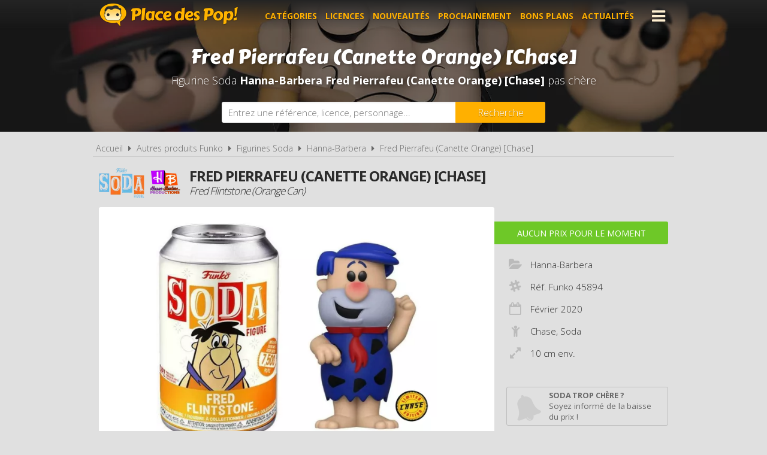

--- FILE ---
content_type: text/html; charset=UTF-8
request_url: https://www.placedespop.com/autres-produits-funko/figurines-funko-soda/hanna-barbera/45894-fred-pierrafeu-canette-orange-chase/17103
body_size: 5014
content:
<!DOCTYPE html> 
<html lang="fr" xmlns:og="http://ogp.me/ns#">
    <head>
        <meta http-equiv="Content-Type" content="text/html; charset=utf-8" /> 
        <title>Figurine Soda Hanna-Barbera pas cher : Fred Pierrafeu (Canette Orange) [Chase]</title>
        <meta name="description" content="Comparez les prix de la Figurine Funko Soda Hanna-Barbera avant de l'acheter ! Fred Pierrafeu (Canette Orange) [Chase] (Réf. Funko 45894 - Année 2020)" /> 
        <meta name="keywords" content="figurine soda hanna-barbera , figurine soda hanna-barbera 45894 pas cher, figurine soda fred pierrafeu (canette orange) [chase] pas cher, achat soda hanna-barbera 45894, achat figurine soda 45894, achat figurine soda hanna-barbera 45894 pas cher, achat figurine soda 45894 pas cher, prix figurine funko soda 45894, prix figurine soda 45894, prix figurine funko soda fred pierrafeu (canette orange) [chase], prix figurine soda fred pierrafeu (canette orange) [chase]" /> 
        <meta name="robots" content="noodp" /> 
        <meta property="og:title" content="Figurine Soda Hanna-Barbera pas cher : Fred Pierrafeu (Canette Orange) [Chase]" /> 
        <meta property="og:description" content="Comparez les prix de la Figurine Funko Soda Hanna-Barbera avant de l'acheter ! Fred Pierrafeu (Canette Orange) [Chase] (Réf. Funko 45894 - Année 2020)" /> 
        <meta property="og:type" content="article" /> 
        <meta property="og:image" content="https://www.placedespop.com/img/produits/17103/hanna-barbera-fred-pierrafeu-canette-orange-chase-1-1685006418.jpg" /> 
        <meta property="og:url" content="https://www.placedespop.com/autres-produits-funko/figurines-funko-soda/hanna-barbera/45894-fred-pierrafeu-canette-orange-chase/17103" />
        <meta property="og:locale" content="fr_FR" />
        <meta property="og:site_name" content="Place des Pop" />
        <meta name="viewport" content="width=device-width, initial-scale=1, minimum-scale=1, maximum-scale=5" />
        <link rel="canonical" href="https://www.placedespop.com/autres-produits-funko/figurines-funko-soda/hanna-barbera/45894-fred-pierrafeu-canette-orange-chase/17103">                <link href="/img/favicon.png" type="image/x-icon" rel="icon"/><link href="/img/favicon.png" type="image/x-icon" rel="shortcut icon"/>        <link href="https://fonts.googleapis.com/css?family=Carter+One|Open+Sans:300,400,700&display=swap" rel="stylesheet preload" as="style"/>
        <link href="/css/site.css?1768385275" rel="stylesheet" type="text/css"/>
        <link href="/css/vendors.css?1737384894" rel="stylesheet" type="text/css" defer/>
        <link href="/css/responsive.css?1768385332" rel="stylesheet" type="text/css" defer/>
        <link rel="alternate" type="application/rss+xml" title="RSS" href="http://www.placedespop.com/rss/actualites.rss" />
                    </head>
    <body data-wr="/">
        <header class="header">
	<div class="wrapper">
		<a href="/" class="header-logo" title="Place des Pop, Comparateur de prix 100% figurines Pop">Place des Pop!</a>		<i class="fa fa-bars header-menu-icon header-menu-open"></i>
		<i class="fa fa-times header-menu-icon header-menu-close"></i>
		<ul class="header-menu">
			<li><a href="/categories-figurines-funko-pop" title="Les catégories de figurines Pop">Catégories</a></li>
			<li><a href="/licences-figurines-funko-pop" title="Les licences de figurines Pop">Licences</a></li>
			<li><a href="/nouveautes-figurines-funko-pop" title="Nouveautés figurines Pop">Nouveautés</a></li>
			<li><a href="/figurines-funko-pop-a-venir-precommandes" title="Figurines Pop à venir - Précommandes">Prochainement</a></li>
			<li><a href="/promotions-et-bons-plans-figurines-pop" title="Promotions et bons plans figurines Pop">Bons plans</a></li>
			<li><a href="/actualites" title="Actualités des figurines Pop">Actualités</a></li>
			<li><a href="https://www.placedespop.com/go/ln/142" title="Personnalise ta figurine Pop" target="_blank">Personnalise ta Pop</a></li>
			<li><a href="/dossiers" title="Dossiers des figurines Pop">Dossiers</a></li>
			<li><a href="/les-figurines-pop-les-plus-cheres">Les plus chères</a></li>
			<li><a href="/dernieres-figurines-funko-pop-ajoutees">Derniers ajouts</a></li>
			<li><a href="/autres-produits-funko">Autres produits Funko</a></li>
		</ul>
	</div>
</header>        <div class="container"><div >

		
	<span itemprop="name" class="hid">Figurine Funko Soda Hanna-Barbera Fred Pierrafeu (Canette Orange) [Chase]</span>
	<span itemprop="brand" itemtype="https://schema.org/Brand" itemscope class="hid"><meta itemprop="name" content="Funko" /></span>

	<div class="bans"><img src="/img/licences/thumbs/hanna-barbera-banniere_1280x0.jpg" width="1280" height="350" alt="Achat Figurine Funko Soda Hanna-Barbera  Fred Pierrafeu (Canette Orange) [Chase] pas cher" ></div>
	<p class="bans-titre" itemprop="description"><span>Fred Pierrafeu (Canette Orange) [Chase]</span></p>
	<h1 class="bans-stitre">Figurine Soda <strong>Hanna-Barbera</strong>  <strong>Fred Pierrafeu (Canette Orange) [Chase]</strong> pas chère</h1>
	
	<div class="search-form">
	<div class="wrapper">
		<form action="/recherches/go" novalidate="novalidate" id="searchForm" method="post" accept-charset="utf-8"><div style="display:none;"><input type="hidden" name="_method" value="POST"/></div>		<input name="data[Recherche][recherche]" class="sf-field" placeholder="Entrez une référence, licence, personnage..." type="text" id="RechercheRecherche"/>		<button class="sf-btn" aria-label="Rechercher" type="submit"><span>Recherche</span><i class="fa fa-search"></i></button>		</form>	
	</div>
</div>	<div class="wrapper">
		<nav class="fil">
			<ul itemscope itemtype="http://schema.org/BreadcrumbList">
				<li><a href="/" title="Place des Pop, comparateur de prix 100% figurines Funko Pop">Accueil</a></li>
				<li class="sep"><i class="fa fa-caret-right"></i></li>
								<li itemscope itemprop="itemListElement" itemtype="http://schema.org/ListItem">	
										<a href="/autres-produits-funko" id="/autres-produits-funko" itemid="g0" title="Autres produits Funko" itemscope itemtype="http://schema.org/Thing" itemprop="item"><span itemprop="name">Autres produits Funko</span></a>
					<meta itemprop="position" content="1"/>
				</li>
				<li class="sep"><i class="fa fa-caret-right"></i></li>
				<li itemscope itemprop="itemListElement" itemtype="http://schema.org/ListItem">	
										<a href="/autres-produits-funko/figurines-funko-soda/2" id="/autres-produits-funko/figurines-funko-soda/2" itemid="g2" title="Les licences de Figurines Funko Soda" itemscope itemtype="http://schema.org/Thing" itemprop="item"><span itemprop="name">Figurines Soda</span></a>
					<meta itemprop="position" content="2"/>
				</li>
				<li class="sep"><i class="fa fa-caret-right"></i></li>
				<li itemscope itemprop="itemListElement" itemtype="http://schema.org/ListItem">
															<a href="/autres-produits-funko/figurines-funko-soda/hanna-barbera/17" id="/autres-produits-funko/figurines-funko-soda/hanna-barbera/17" itemid="gl17" title="Figurines Funko Soda Hanna-Barbera" itemscope itemtype="http://schema.org/Thing" itemprop="item"><span itemprop="name">Hanna-Barbera</span></a>
					<meta itemprop="position" content="3"/>
				</li>
				<li class="sep"><i class="fa fa-caret-right"></i></li>
				<li itemscope itemprop="itemListElement" itemtype="http://schema.org/ListItem">
										<a href="/autres-produits-funko/figurines-funko-soda/hanna-barbera/45894-fred-pierrafeu-canette-orange-chase/17103" id="/autres-produits-funko/figurines-funko-soda/hanna-barbera/45894-fred-pierrafeu-canette-orange-chase/17103" itemid="p17103" title="Figurine Funko Soda Hanna-Barbera  Fred Pierrafeu (Canette Orange) [Chase]" itemscope itemtype="http://schema.org/Thing" itemprop="item"><span itemprop="name"> Fred Pierrafeu (Canette Orange) [Chase]</span></a>
					<meta itemprop="position" content="4"/>
				</li>
							</ul>
		</nav>

		<div class="prodf-header">
						<a href="/autres-produits-funko/figurines-funko-soda/hanna-barbera/17" class="prodf-logo">
								<img src="/img/gammes/thumbs/figurine-funko-soda-logo_0x50.png" width="76" height="50" class="prodf-logo-pop" alt="Logo Figurine Funko Soda" >				<img src="/img/licences/thumbs/hanna-barbera-logo_0x80.png" width="102" height="80" alt="Figurine Funko Pop Hanna-Barbera" class="prodf-logo-img" >			</a>
												<h2 class="prodf-libelle lus">Fred Pierrafeu (Canette Orange) [Chase]<span>Fred Flintstone (Orange Can)</span></h2>
		</div>

		<div class="prodf">
			<span class="hid" itemprop="url">https://www.placedespop.com/autres-produits-funko/figurines-funko-soda/hanna-barbera/45894-fred-pierrafeu-canette-orange-chase/17103</span>												<div class="prodf-imgs">
				<div class="prodf-img">
															<span><img src="/img/produits/17103/thumbs/hanna-barbera-fred-pierrafeu-canette-orange-chase-1-1685006418_0x460.jpg" width="539" height="460" alt="Figurine Funko Soda Hanna-Barbera Fred Pierrafeu (Canette Orange) [Chase]" itemprop="image" ></span>
					
														</div>	
			</div>
			
			<div class="prodf-prix" >
				<meta itemprop="priceCurrency" content="EUR" />
								<span class="lib lib-large">Aucun prix pour le moment</span>
				<span class="px"></span>
							</div>

						
			
			<div class="prodf-data">
				<ul class="prodf-infos ">
					<li><i class="fa fa-folder-open"></i><span itemprop="category">Hanna-Barbera</span></li>					<li><i class="fa fa-slack"></i>Réf. Funko <span itemprop="model">45894</span></li>					<li><i class="fa fa-calendar-o"></i>Février <span itemprop="releaseDate">2020</span></li>										<li><i class="fa fa-child"></i>Chase, Soda</li>
										<li><i class="fa fa-expand"></i>10 cm env.</li>									</ul>
				<ul class="prodf-actions">
					<li class="prodf-action-alerte tip" data-popup="alerte-popup" tip-content="<strong>Figurine Soda trop chère</strong> ? Soyez informé de la <strong>baisse de prix</strong> du produit en créant une alerte" title="Soyez informé de la baisse de prix du produit en créant une alerte"><i class="fa fa-bell fa-fw"></i><span>Soda trop chère ?</span><span>Soyez informé de la baisse du prix !</span></li>	
				</ul>
				<div class="alerte-popup to-popup">
	<p class="popup-titre">Soyez informé de la baisse de prix du produit</p>
	<!-- <p class="popup-titre">Créer une alerte prix</p>
	<p class="popup-stitre">Soyez immédiatement informé de la baisse de prix du produit</p> -->
	<div class="notif notif-note"><p>Le meilleur prix de la <strong>Figurine Soda Hanna-Barbera 45894</strong> est actuellement de <strong>-</strong></p></div>
	<div class="popup-content">
		<form action="/alertes/creer" id="formAlerte" class="popup-form" autocomplete="off" method="post" accept-charset="utf-8"><div style="display:none;"><input type="hidden" name="_method" value="POST"/></div>		<input type="hidden" name="data[Alerte][produit_id]" value="17103" id="AlerteProduitId"/>		<div class="popup-form-result"></div>
		<div class="popup-form-fields">
			<div class="input text required"><i class="fa fa-euro fa-fw" title="A partir de quel prix souhaitez-vous être alerté ?"></i><input name="data[Alerte][prix]" placeholder="A partir de quel prix souhaitez-vous être alerté ?" type="text" id="AlertePrix" required="required"/></div>			<div class="input email required"><i class="fa fa-envelope fa-fw" title="Veuillez indiquer votre adresse email"></i><input name="data[Alerte][email]" placeholder="Veuillez saisir votre adresse email" maxlength="255" type="email" id="AlerteEmail" required="required"/></div>			<div class="submit"><input type="submit" value="Créer une alerte"/></div>	
		</div>
		</form>	
	</div>
</div>				<a href="#" class="prodf-btn-px">Comparer les prix</a>
			</div>
		</div>
	</div>

	<div class="promos-ban mobile-off promos-ban-prod">
	<div class="promos-slider">
				<a href="https://www.placedespop.com/go/ba/117" target="_blank" class="promo-ban" rel="sponsored" title="Flytopia comparateur de prix Loungefly"><img src="/img/bannieres/thumbs/1673261167-728x90_728x90.jpg" width="728" height="90" alt="Flytopia comparateur de prix Loungefly" class="promo-ban"/></a>
				<a href="https://www.placedespop.com/go/ba/150" target="_blank" class="promo-ban" rel="sponsored" title="Pop Yourself : Personnalise ta Pop !"><img src="/img/bannieres/thumbs/1760690848-728x90_728x90.jpg" width="728" height="90" alt="Pop Yourself : Personnalise ta Pop !" class="promo-ban"/></a>
				
	</div>
</div>
<div class="promos mobile-on promos-prod">
	<div class="promos-slider">
				<a href="https://www.placedespop.com/go/ba/117" target="_blank" class="promo" rel="sponsored" title="Flytopia comparateur de prix Loungefly"><img src="/img/bannieres/thumbs/1673261167-300x250_300x250.jpg" width="300" height="250" alt="Flytopia comparateur de prix Loungefly" class="promo"/></a>
				<a href="https://www.placedespop.com/go/ba/150" target="_blank" class="promo" rel="sponsored" title="Pop Yourself : Personnalise ta Pop !"><img src="/img/bannieres/thumbs/1760690848-300x250_300x250.jpg" width="300" height="250" alt="Pop Yourself : Personnalise ta Pop !" class="promo"/></a>
				
	</div>
</div>

	<div class="sec sec-white prodf-comp">
		<div class="wrapper">
			<h3 class="prodf-titre cut">Comparateur de prix <span>Figurine Soda Hanna-Barbera 45894</span></h3>

			
						<div class="notif notif-info">
								
																				<p>
					<img src="/img/site/thumbs/sticker-chase_0x80.png" width="80" height="80" alt="Funko Pop Chase Sticker" class="notif-chase" url="https://www.placedespop.com/actualites/les-figurines-funko-pop-chase-c-est-quoi/16" >	
					Cette Figurine Funko Soda est une <strong>édition limitée Chase</strong>. Seules les offres des marchands qui vendent directement la version Chase apparaissent ici. Pour voir les offres de la figurine avec 1/6 chance d'obtenir la Chase : <a href="/autres-produits-funko/figurines-funko-soda/hanna-barbera/45894-fred-pierrafeu-canette-orange/17102" title="Soda Hanna-Barbera Fred Pierrafeu (Canette Orange)  [avec Chase]">Soda Fred Pierrafeu (Canette Orange)  [avec Chase]</a>. Plus d'infos sur <a href="https://www.placedespop.com/actualites/les-figurines-funko-pop-chase-c-est-quoi/16">les Funko Pop Chase</a>.
				</p>
				
											</div>
			
						<div class="tac">
				<div class="notif notif-info"><i class="fa fa-info-circle"></i> &nbsp;Nous ne disposons d'aucun prix car cette Figurine Soda n'est <u>actuellement plus vendue par nos marchands partenaires</u></div>
			</div>	
					</div>
	</div>

		<div class="wrapper">
		<div class="prodf-titre">Autres Soda Hanna-Barbera <span> susceptibles de vous intéresser</span></div>
		<div class="prodf-prods">
															<a href="https://www.placedespop.com/autres-produits-funko/figurines-funko-soda/hanna-barbera/67063-momo-canette-bleue-chase/14383" class="prodl" title="Figurine Soda Hanna-Barbera Momo (Canette Bleue) [Chase]">
				<span class="prodl-img"><img src="/img/site/thumbs/image-non-chargee_0x260.png" width="305" height="260" class="img-off" alt="Figurine Funko Soda Hanna-Barbera Momo (Canette Bleue) [Chase]" data-src="produits/14383/thumbs/hanna-barbera-momo-canette-bleue-chase-1-1662725583_0x260.jpg" ></span>
				<span class="prodl-libelle">Momo (Canette Bleue) [Chase]</span>
				<span class="prodl-ref">&nbsp;</span>
				<span class="prodl-prix">à partir de <span>-</span></span>
			</a>
															<a href="https://www.placedespop.com/autres-produits-funko/figurines-funko-soda/hanna-barbera/63688-bingo-canette-bleue-chase/14908" class="prodl" title="Figurine Soda Hanna-Barbera Bingo (Canette Bleue) [Chase]">
				<span class="prodl-img"><img src="/img/site/thumbs/image-non-chargee_0x260.png" width="278" height="260" class="img-off" alt="Figurine Funko Soda Hanna-Barbera Bingo (Canette Bleue) [Chase]" data-src="produits/14908/thumbs/hanna-barbera-bingo-canette-bleue-chase-1-1664443871_0x260.jpg" ></span>
				<span class="prodl-libelle">Bingo (Canette Bleue) [Chase]</span>
				<span class="prodl-ref">&nbsp;</span>
				<span class="prodl-prix">à partir de <span>-</span></span>
			</a>
															<a href="https://www.placedespop.com/autres-produits-funko/figurines-funko-soda/hanna-barbera/70868-alcibiade-canette-rose/16557" class="prodl" title="Figurine Soda Hanna-Barbera Alcibiade (Canette Rose)">
				<span class="prodl-img"><img src="/img/site/thumbs/image-non-chargee_0x260.png" width="305" height="260" class="img-off" alt="Figurine Funko Soda Hanna-Barbera Alcibiade (Canette Rose)" data-src="produits/16557/thumbs/hanna-barbera-alcibiade-canette-rose-2-1677839066_0x260.jpg" ></span>
				<span class="prodl-libelle">Alcibiade (Canette Rose)</span>
				<span class="prodl-ref">&nbsp;</span>
				<span class="prodl-prix">à partir de <span>-</span></span>
			</a>
															<a href="https://www.placedespop.com/autres-produits-funko/figurines-funko-soda/hanna-barbera/65270-roquet-belles-oreilles-canette-verte/15023" class="prodl" title="Figurine Soda Hanna-Barbera Roquet Belles Oreilles (Canette Verte)">
				<span class="prodl-img"><img src="/img/site/thumbs/image-non-chargee_0x260.png" width="305" height="260" class="img-off" alt="Figurine Funko Soda Hanna-Barbera Roquet Belles Oreilles (Canette Verte)" data-src="produits/15023/thumbs/hanna-barbera-roquet-belles-oreilles-canette-verte-2-1664788783_0x260.jpg" ></span>
				<span class="prodl-libelle">Roquet Belles Oreilles (Canette Verte)</span>
				<span class="prodl-ref">&nbsp;</span>
				<span class="prodl-prix">à partir de <span>-</span></span>
			</a>
															<a href="https://www.placedespop.com/autres-produits-funko/figurines-funko-soda/hanna-barbera/63688-bingo-canette-bleue/14907" class="prodl" title="Figurine Soda Hanna-Barbera Bingo (Canette Bleue)">
				<span class="prodl-img"><img src="/img/site/thumbs/image-non-chargee_0x260.png" width="278" height="260" class="img-off" alt="Figurine Funko Soda Hanna-Barbera Bingo (Canette Bleue)" data-src="produits/14907/thumbs/hanna-barbera-bingo-canette-bleue-2-1664443814_0x260.jpg" ></span>
				<span class="prodl-libelle">Bingo (Canette Bleue)</span>
				<span class="prodl-ref">&nbsp;</span>
				<span class="prodl-prix">à partir de <span>-</span></span>
			</a>
															<a href="https://www.placedespop.com/autres-produits-funko/figurines-funko-soda/hanna-barbera/61607-yogi-bear-canette-orange-chase/15042" class="prodl" title="Figurine Soda Hanna-Barbera Yogi Bear (Canette Orange) [Chase]">
				<span class="prodl-img"><img src="/img/site/thumbs/image-non-chargee_0x260.png" width="305" height="260" class="img-off" alt="Figurine Funko Soda Hanna-Barbera Yogi Bear (Canette Orange) [Chase]" data-src="produits/15042/thumbs/hanna-barbera-yogi-bear-canette-orange-chase-1-1664800123_0x260.jpg" ></span>
				<span class="prodl-libelle">Yogi Bear (Canette Orange) [Chase]</span>
				<span class="prodl-ref">&nbsp;</span>
				<span class="prodl-prix">à partir de <span>-</span></span>
			</a>
															<a href="https://www.placedespop.com/autres-produits-funko/figurines-funko-soda/hanna-barbera/63870-squiddly-diddly-canette-rouge-chase/14965" class="prodl" title="Figurine Soda Hanna-Barbera Squiddly Diddly (Canette Rouge) [Chase]">
				<span class="prodl-img"><img src="/img/site/thumbs/image-non-chargee_0x260.png" width="305" height="260" class="img-off" alt="Figurine Funko Soda Hanna-Barbera Squiddly Diddly (Canette Rouge) [Chase]" data-src="produits/14965/thumbs/hanna-barbera-squiddly-diddly-canette-rouge-chase-1-1664529980_0x260.jpg" ></span>
				<span class="prodl-libelle">Squiddly Diddly (Canette Rouge) [Chase]</span>
				<span class="prodl-ref">&nbsp;</span>
				<span class="prodl-prix">à partir de <span>-</span></span>
			</a>
															<a href="https://www.placedespop.com/autres-produits-funko/figurines-funko-soda/hanna-barbera/65269-roquet-belles-oreilles-canette-violette/15021" class="prodl" title="Figurine Soda Hanna-Barbera Roquet Belles Oreilles (Canette Violette)">
				<span class="prodl-img"><img src="/img/site/thumbs/image-non-chargee_0x260.png" width="305" height="260" class="img-off" alt="Figurine Funko Soda Hanna-Barbera Roquet Belles Oreilles (Canette Violette)" data-src="produits/15021/thumbs/hanna-barbera-roquet-belles-oreilles-canette-violette-2-1664788563_0x260.jpg" ></span>
				<span class="prodl-libelle">Roquet Belles Oreilles (Canette Violette)</span>
				<span class="prodl-ref">&nbsp;</span>
				<span class="prodl-prix">à partir de <span>-</span></span>
			</a>
				
		</div>
	</div>
		

	<div class="clear"></div>
	</div>
	
</div>
</div>
                <footer class="footer">
	<div class="wrapper">
		<ul class="footer-menu">
									<li><a href="https://www.placedespop.com/pages/place-des-pop-comparateur-de-prix-figurines-funko-pop/2" title="A propos de Place des Pop">A propos de Place des Pop</a></li>
									<li><a href="https://www.placedespop.com/pages/conditions-generales-d-utilisation/4" title="Conditions d&#039;utilisation">Conditions d&#039;utilisation</a></li>
									<li><a href="https://www.placedespop.com/pages/notre-politique-relative-aux-cookies/6" title="Cookies">Cookies</a></li>
									<li><a href="https://www.placedespop.com/plan-du-site" title="Plan du site">Plan du site</a></li>
									<li><a href="https://www.placedespop.com/pages/nous-contacter/3" title="Contact">Contact</a></li>
					</ul>
		<div class="footer-txt">
			<p><i class="fa fa-quote-right"></i>En quelques mots</p>
			<p>Place des Pop est un comparateur de prix<br>dédié aux figurines de la marque Funko Pop.<br>Profitez des meilleurs prix du moment.<br>Achetez vos figurines Pop moins chères.</p>
		</div>
		<div class="footer-stats">
						<p><i class="fa fa-pie-chart"></i>Quelques chiffres</p>
			<ul>
				<li><strong>326</strong> visiteurs ces 30 dernières minutes</li>
				<li><strong>57</strong> marchands partenaires</li>
				<li><strong>23581</strong> figurines Funko Pop!</li>
				<li><strong>83309</strong> prix référencés</li>
			</ul>
		</div>
		<ul class="footer-social">
			<li><a href="https://www.facebook.com/placedespop/" target="_blank" title="Place des Pop sur Facebook" rel="noreferrer"><img src="/img/site/thumbs/picto-facebook_0x50.png" width="50" height="50" alt="Place des Pop sur Facebook" ></a></li>
			<li><a href="https://www.instagram.com/placedespop/" target="_blank" title="Place des Pop sur Instagram" rel="noreferrer"><img src="/img/site/thumbs/picto-instagram_0x50.png" width="50" height="50" alt="Place des Pop sur Instragram" ></a></li>
			<li><a href="https://pinterest.com/placedespop/" target="_blank" title="Place des Pop sur Pinterest" rel="noreferrer"><img src="/img/site/thumbs/picto-pinterest_0x50.png" width="50" height="50" alt="Place des Pop sur Pinterest" ></a></li>
			<li><a href="https://twitter.com/placedespop" target="_blank" title="Place des Pop sur Twitter" rel="noreferrer"><img src="/img/site/thumbs/picto-twitter_0x50.png" width="50" height="50" alt="Place des Pop sur Twitter" ></a></li>
			<li><a href="https://www.youtube.com/channel/UCVhYHBftjfcQnwyDnGhBE6w" target="_blank" title="Place des Pop sur Youtube" rel="noreferrer"><img src="/img/site/thumbs/picto-youtube_0x50.png" width="50" height="50" alt="Place des Pop sur Youtube" ></a></li>
		</ul>
		<div class="footer-leg">
			Placedespop.com est un site indépendant de la société Funko, il n'est pas sponsorisé ni validé par Funko.
			<br>©2026 Placedespop.com. Tous droits réservés.
		</div>
	</div>
</footer>                        <script type="text/javascript" src="/js/site.min.js?1700653999"></script>    </body>
</html>

--- FILE ---
content_type: application/javascript
request_url: https://www.placedespop.com/js/site.min.js?1700653999
body_size: 207272
content:
function initMenu(){$(".header-menu-icon").click(function(){$(".header").toggleClass("on")})}function initHeader(){$(document).scroll(function(){$(document).scrollTop()>8?$(".header").addClass("scroll").removeClass("on"):$(".header").removeClass("scroll")}),$(document).scrollTop()>8?$(".header").addClass("scroll").removeClass("on"):$(".header").removeClass("scroll")}function initZoom(){$("a.zoom-img").fancybox({padding:0}),$("a.zoom-video").each(function(){var e=$(this).attr("data-start");$(this).fancybox({padding:0,openEffect:"none",closeEffect:"none",width:"90%",height:"90%",helpers:{media:!0},youtube:{autoplay:1,start:e}})}),$("a.zoom-pdf").fancybox({type:"iframe",padding:0,width:"90%",height:"90%"})}function initAccueil(){$(".prodsh a").length>=1&&initSliderProdsHome()}function initProdf(){updateProdfCompEven($(".prodf-px")),$(".prodf-btn-px").click(function(){var e=$(".prodf-comp").offset().top-30;return $("html, body").animate({scrollTop:e},500),!1}),$(".prodf-img span").length>1&&initSliderProdfImgs(),$(".prodf-prods a").length>1&&setTimeout("initSliderProdfProds()",250),$(document).on("submit","#formAlerte",function(e){e.preventDefault(),$form=$(this),$.ajax({url:$form.attr("action"),type:$form.attr("method"),data:$form.serialize(),dataType:"json",success:function(e){"ko"==e.reponse?$form.find(".popup-form-result").html('<p class="error"><strong>À corriger</strong> : '+e.message+' <i class="fa fa-exclamation-circle fa-fw"></i></p>').slideDown():"ok"==e.reponse&&$form.find(".popup-form-result").slideUp(function(){$form.find(".popup-form-fields").slideUp(),$(this).html('<p class="success"><i class="fa fa-check-circle fa-fw fa-5x"></i><br>'+e.message+"</p>").slideDown()})}})}),$(document).on("submit","#formAmi",function(e){e.preventDefault(),$form=$(this),$.ajax({url:$form.attr("action"),type:$form.attr("method"),data:$form.serialize(),dataType:"json",success:function(e){"ko"==e.reponse?$form.find(".popup-form-result").html('<p class="error"><strong>À corriger</strong> : '+e.message+' <i class="fa fa-exclamation-circle fa-fw"></i></p>').slideDown():"ok"==e.reponse&&$form.find(".popup-form-result").slideUp(function(){$form.find(".popup-form-fields").slideUp(),$(this).html('<p class="success"><i class="fa fa-check-circle fa-fw fa-5x"></i><br>'+e.message+"</p>").slideDown()})}})}),initProdfCompFdp()}function initProdfCompFdp(){var e=$(".prodf-comp-px").isotope({itemSelector:".prodf-px",getSortData:{prix:"[data-prix] parseFloat",total:"[data-total] parseFloat",index:"[data-index] parseInt"}});$(".prodf-comp-fdp li").on("click",function(){$(".prodf-comp-fdp li").removeClass("on"),$(this).addClass("on"),1==$(this).data("afdp")?($(".prodf-comp").addClass("afdp"),sort="total"):($(".prodf-comp").removeClass("afdp"),sort="prix"),e.isotope({sortBy:[sort,"index"]}),updateProdfCompEven(e.isotope("getFilteredItemElements"))})}function updateProdfCompEven(e){$(e).removeClass("even"),even="even",$(e).each(function(e){e%2!=0&&$(this).addClass("even")})}function initSliderProdfImgs(){imgSlider=$(".prodf-img").lightSlider({autoWidth:!0,loop:!0,pager:!1,controls:!1,mode:"fade",addClass:"prodf-img-slider",onSliderLoad:function(){var e=$(".prodf-img").outerWidth(),t=$(".prodf-img").parent("div").innerWidth();e>=t&&($('<i class="fa fa-chevron-left prodf-img-slider-prev"></i><i class="fa fa-chevron-right prodf-img-slider-next"></i>').insertBefore(".prodf-img-slider"),$(".prodf-img-slider-prev").click(function(){imgSlider.goToPrevSlide()}),$(".prodf-img-slider-next").click(function(){imgSlider.goToNextSlide()}))}})}function initSliderProdsHome(){prodsSlider=$(".prodsh").lightSlider({autoWidth:!0,loop:!0,pager:!1,controls:!1,addClass:"prodsh-slider"})}function initSliderProdfProds(){prodsSlider=$(".prodf-prods").lightSlider({autoWidth:!0,loop:!0,pager:!1,controls:!1,addClass:"prodf-prods-slider",onSliderLoad:function(){var e=$(".prodf-prods").outerWidth(),t=$(".prodf-prods").parent("div").innerWidth();e>=t&&($('<i class="fa fa-chevron-left prodf-prods-slider-prev"></i><i class="fa fa-chevron-right prodf-prods-slider-next"></i>').insertBefore(".prodf-prods-slider"),$(".prodf-prods-slider-prev").click(function(){prodsSlider.goToPrevSlide()}),$(".prodf-prods-slider-next").click(function(){prodsSlider.goToNextSlide()}))}})}function initSearchForm(){$(".search-form").length&&(searchFormTop=$(".search-form").position().top,headerHeight=$(".header").outerHeight(),scrollStart=searchFormTop-headerHeight,$(document).scroll(function(){$(document).scrollTop()>scrollStart?$(".search-form").addClass("scroll"):$(".search-form").removeClass("scroll")}),$(document).scrollTop()>scrollStart?$(".search-form").addClass("scroll"):$(".search-form").removeClass("scroll")),$("#searchForm").length&&(searchString=searchStringBase=searchLink="",$("#searchForm .sf-field").easyAutocomplete({url:function(e){return searchStringBase=e,$("body").attr("data-wr")+"recherches/ajax/"+e+".json"},requestDelay:300,categories:[{listLocation:"licences",header:"Licences Funko Pop",getValue:"titre"},{listLocation:"produits",header:"Figurines Funko Pop",getValue:"titre"},{listLocation:"gammes",header:"Gammes Funko",getValue:"titre"}],list:{maxNumberOfElements:10,showAnimation:{type:"slide",time:200},hideAnimation:{type:"fade",time:200},onSelectItemEvent:function(){searchLink=$("#searchForm .sf-field").getSelectedItemData().lien,searchString=$("#searchForm .sf-field").getSelectedItemData().search,$(".sf-field").val(searchStringBase)},onChooseEvent:function(){return $(".sf-field").val(searchStringBase),""!=searchLink?window.location=searchLink:($("#searchForm .sf-field").val(searchString),$("#searchForm").submit()),!1}},template:{type:"custom",method:function(e,t){return'<div class="sf-result"><div class="sfr-img"><img src="'+$("body").attr("data-wr")+t.image+'"></div><span class="sfr-titre">'+t.titre+'</span><span class="sfr-stitre">'+t.stitre+"</span></div>"}}}))}function initContentImgs(){$(".with-zoom img").each(function(){!$(this).parent().is("a")&&($(this).hasClass("img-full")||$(this).hasClass("img-gal")||$(this).hasClass("img-line"))&&($(this).attr("data-src")?$(this).attr("data-src").startsWith("http")?$src=$(this).attr("data-src"):$src="/img/"+$(this).attr("data-src"):$src=$(this).attr("src"),$(this).wrap('<a href="'+$src+'" rel="zoom" class="zoom-img" title="'+$(this).attr("alt")+'"></a>'))})}function initFormFiltre(){$(".tri-form")&&$(".tri-form").change(function(){$(this).submit()}),$(".filtres")&&$(".filtres-btn")&&($(".filtres").hasClass("on")?($(".filtres-btn i:last-child").removeClass("fa-chevron-down").addClass("fa-chevron-up"),$([document.documentElement,document.body]).animate({scrollTop:$(".filtres.on").offset().top-$(".header").outerHeight()-$(".search-form").outerHeight()-10},20)):$(".filtres-btn i:last-child").removeClass("fa-chevron-up").addClass("fa-chevron-down"),$(".filtres-btn").click(function(){return $(".filtres").toggleClass("on"),$(".filtres").hasClass("on")?$(".filtres-btn i:last-child").removeClass("fa-chevron-down").addClass("fa-chevron-up"):$(".filtres-btn i:last-child").removeClass("fa-chevron-up").addClass("fa-chevron-down"),!1})),$(".filtres-form")&&$(".filtres-form").change(function(){$(this).submit()}),$(".filtres-form")&&$(".filtres-reset")&&$(".filtres-reset").click(function(){return $("#FiltreReset").val(1),$(".filtres-form").submit(),!1})}function initTip(){$(".tip").length&&$(".tip").miniTip()}function initPopup(){popupInit()}function popupInit(){$("body").append('<div class="popup popup-outer"><div class="popup-inner"></div><div class="popup-close" title="Fermer"></div></div><div class="popup popup-mask" title="Fermer"></div>'),$(".popup").hide(),$(".popup-mask").click(function(){popupClose()}),$(document).keyup(function(e){27==e.keyCode&&$(".popup").is(":visible")&&popupClose()}),$("*[data-popup]").click(function(){return popupLoad("."+$(this).attr("data-popup")),!1})}function popupLoad(e){$(".popup-inner").html($(e).html()),popupOpen()}function popupOpen(){$("#miniTip").fadeOut(),$(".popup-inner").append('<i class="fa fa-times popup-close" title="Fermer"></i>'),$(".popup-close").click(function(){popupClose()}),$(".popup-mask").fadeIn(200,function(){$(".popup").fadeIn(200)})}function popupClose(){$(".popup-outer").fadeOut(200,function(){$(".popup").fadeOut(200),$(".popup-inner").empty()})}function initPartage(){if($(".partage").length){var e=function(e,t,n,i){var o=n||640,r=i||320,a=window.screenLeft||window.screenX,s=window.screenTop||window.screenY,l=window.innerWidth||document.documentElement.clientWidth,u=window.innerHeight||document.documentElement.clientHeight,c=a+l/2-o/2,d=s+u/2-r/2,f=window.open(e,t,"scrollbars=yes, width="+o+", height="+r+", top="+d+", left="+c);return f.focus(),!0};$(document).on("click",".partage-facebook",function(t){t.preventDefault();var n=$(this).attr("data-url"),i="https://www.facebook.com/sharer/sharer.php?u="+encodeURIComponent(n);e(i,"Partager sur Facebook")}),$(document).on("click",".partage-twitter",function(t){t.preventDefault();var n=$(this).attr("data-url"),i="https://twitter.com/intent/tweet?text="+encodeURIComponent(document.title)+"&via=placedespop&url="+encodeURIComponent(n);e(i,"Partager sur Twitter")}),$(document).on("click",".partage-pinterest",function(t){t.preventDefault();var n=$(this).attr("data-url"),i="https://pinterest.com/pin/create/button/?url="+encodeURIComponent(n);e(i,"Partager sur Pinterest")}),$(document).on("click",".partage-linkedin",function(t){t.preventDefault();var n=$(this).attr("data-url"),i="https://www.linkedin.com/shareArticle?mini=true&url="+encodeURIComponent(n);e(i,"Partager sur LinkedIn")})}}function initPromos(){$(".promos-slider").length&&$(".promos-slider").each(function(){$(this).children("a").length>1&&$(this).lightSlider({autoWidth:!1,loop:!0,pager:!0,controls:!1,auto:!0,item:1,mode:"fade",speed:800,pause:5e3})})}function initImgOff(){$(document).ready(function(){$(".img-off").length&&($(".img-off").each(function(){checkImgOff($(this))&&imgOn($(this))}),$(window).on("resize scroll",function(){$(".img-off").each(function(){checkImgOff($(this))&&imgOn($(this))})}))})}function checkImgOff(e){var t=e.offset().top,n=t+e.outerHeight(),i=$(window).scrollTop(),o=i+$(window).height();return n>i&&t<o}function imgOn(e){e.data("src").startsWith("http")?e.attr("src",e.data("src")):e.attr("src",$("body").data("wr")+"img/"+e.data("src")),e.removeClass("img-off")}function initMoreResults(){$(".results").length&&(page=parseInt($(".results").attr("data-page")),pages=parseInt($(".results").attr("data-pages")),page<pages&&($(".results").after('<span class="loading" data-load="0"><i class="fa fa-cog fa-spin"></i></span>'),$(window).on("scroll",function(){checkLoading($(".loading"))&&$(".loading").length&&loadResults()})))}function loadResults(){$(".results").length&&$(".loading").length&&(url=location.protocol+"//"+location.host+location.pathname,page=parseInt($(".results").attr("data-page")),pages=parseInt($(".results").attr("data-pages")),load=parseInt($(".loading").attr("data-load")),load++,page<pages&&1==load&&($(".loading").attr("data-load",load),next_page=page+1,url+="?page="+next_page,$(".results").attr("data-page",next_page),$.get(url,function(e){$(".results").append(e),$(".results").data("page",next_page),$(".loading").attr("data-load",0),next_page>=pages&&$(".loading").remove()})))}function checkLoading(e){if($(".loading").length){var t=e.offset().top,n=t+e.outerHeight(),i=$(window).scrollTop(),o=i+$(window).height();return n>i&&t<o}return!1}function initFocus(){$(".focus").length&&(fid=$(".focus").data("id"),fstop=Cookies.get("pdpop_stop_f"+fid),fstop||$(".focus").show(),$(".focus-stop").click(function(){Cookies.set("pdpop_stop_f"+fid,!0,{expires:15}),$(".focus").fadeOut(1200)}),$(".focus-img").click(function(){Cookies.set("pdpop_stop_f"+fid,!0,{expires:15}),window.location=$(this).data("link")}))}function initScroll(){$(".scrollto").click(function(){var e=$(".header").outerHeight()+$(".search-form").outerHeight()+25,t=$($(this).attr("href")).offset().top-e;return $("html, body").animate({scrollTop:t},500),!1})}!function(e,t){"object"==typeof module&&"object"==typeof module.exports?module.exports=e.document?t(e,!0):function(e){if(!e.document)throw new Error("jQuery requires a window with a document");return t(e)}:t(e)}("undefined"!=typeof window?window:this,function(e,t){function n(e){var t=!!e&&"length"in e&&e.length,n=pe.type(e);return"function"!==n&&!pe.isWindow(e)&&("array"===n||0===t||"number"==typeof t&&t>0&&t-1 in e)}function i(e,t,n){if(pe.isFunction(t))return pe.grep(e,function(e,i){return!!t.call(e,i,e)!==n});if(t.nodeType)return pe.grep(e,function(e){return e===t!==n});if("string"==typeof t){if(Se.test(t))return pe.filter(t,e,n);t=pe.filter(t,e)}return pe.grep(e,function(e){return pe.inArray(e,t)>-1!==n})}function o(e,t){do e=e[t];while(e&&1!==e.nodeType);return e}function r(e){var t={};return pe.each(e.match(Le)||[],function(e,n){t[n]=!0}),t}function a(){ie.addEventListener?(ie.removeEventListener("DOMContentLoaded",s),e.removeEventListener("load",s)):(ie.detachEvent("onreadystatechange",s),e.detachEvent("onload",s))}function s(){(ie.addEventListener||"load"===e.event.type||"complete"===ie.readyState)&&(a(),pe.ready())}function l(e,t,n){if(void 0===n&&1===e.nodeType){var i="data-"+t.replace(je,"-$1").toLowerCase();if(n=e.getAttribute(i),"string"==typeof n){try{n="true"===n||"false"!==n&&("null"===n?null:+n+""===n?+n:Ne.test(n)?pe.parseJSON(n):n)}catch(o){}pe.data(e,t,n)}else n=void 0}return n}function u(e){var t;for(t in e)if(("data"!==t||!pe.isEmptyObject(e[t]))&&"toJSON"!==t)return!1;return!0}function c(e,t,n,i){if(De(e)){var o,r,a=pe.expando,s=e.nodeType,l=s?pe.cache:e,u=s?e[a]:e[a]&&a;if(u&&l[u]&&(i||l[u].data)||void 0!==n||"string"!=typeof t)return u||(u=s?e[a]=ne.pop()||pe.guid++:a),l[u]||(l[u]=s?{}:{toJSON:pe.noop}),"object"!=typeof t&&"function"!=typeof t||(i?l[u]=pe.extend(l[u],t):l[u].data=pe.extend(l[u].data,t)),r=l[u],i||(r.data||(r.data={}),r=r.data),void 0!==n&&(r[pe.camelCase(t)]=n),"string"==typeof t?(o=r[t],null==o&&(o=r[pe.camelCase(t)])):o=r,o}}function d(e,t,n){if(De(e)){var i,o,r=e.nodeType,a=r?pe.cache:e,s=r?e[pe.expando]:pe.expando;if(a[s]){if(t&&(i=n?a[s]:a[s].data)){pe.isArray(t)?t=t.concat(pe.map(t,pe.camelCase)):t in i?t=[t]:(t=pe.camelCase(t),t=t in i?[t]:t.split(" ")),o=t.length;for(;o--;)delete i[t[o]];if(n?!u(i):!pe.isEmptyObject(i))return}(n||(delete a[s].data,u(a[s])))&&(r?pe.cleanData([e],!0):de.deleteExpando||a!=a.window?delete a[s]:a[s]=void 0)}}}function f(e,t,n,i){var o,r=1,a=20,s=i?function(){return i.cur()}:function(){return pe.css(e,t,"")},l=s(),u=n&&n[3]||(pe.cssNumber[t]?"":"px"),c=(pe.cssNumber[t]||"px"!==u&&+l)&&Oe.exec(pe.css(e,t));if(c&&c[3]!==u){u=u||c[3],n=n||[],c=+l||1;do r=r||".5",c/=r,pe.style(e,t,c+u);while(r!==(r=s()/l)&&1!==r&&--a)}return n&&(c=+c||+l||0,o=n[1]?c+(n[1]+1)*n[2]:+n[2],i&&(i.unit=u,i.start=c,i.end=o)),o}function p(e){var t=Be.split("|"),n=e.createDocumentFragment();if(n.createElement)for(;t.length;)n.createElement(t.pop());return n}function h(e,t){var n,i,o=0,r="undefined"!=typeof e.getElementsByTagName?e.getElementsByTagName(t||"*"):"undefined"!=typeof e.querySelectorAll?e.querySelectorAll(t||"*"):void 0;if(!r)for(r=[],n=e.childNodes||e;null!=(i=n[o]);o++)!t||pe.nodeName(i,t)?r.push(i):pe.merge(r,h(i,t));return void 0===t||t&&pe.nodeName(e,t)?pe.merge([e],r):r}function m(e,t){for(var n,i=0;null!=(n=e[i]);i++)pe._data(n,"globalEval",!t||pe._data(t[i],"globalEval"))}function g(e){ze.test(e.type)&&(e.defaultChecked=e.checked)}function v(e,t,n,i,o){for(var r,a,s,l,u,c,d,f=e.length,v=p(t),y=[],x=0;x<f;x++)if(a=e[x],a||0===a)if("object"===pe.type(a))pe.merge(y,a.nodeType?[a]:a);else if(Ue.test(a)){for(l=l||v.appendChild(t.createElement("div")),u=(Re.exec(a)||["",""])[1].toLowerCase(),d=Ve[u]||Ve._default,l.innerHTML=d[1]+pe.htmlPrefilter(a)+d[2],r=d[0];r--;)l=l.lastChild;if(!de.leadingWhitespace&&Fe.test(a)&&y.push(t.createTextNode(Fe.exec(a)[0])),!de.tbody)for(a="table"!==u||Xe.test(a)?"<table>"!==d[1]||Xe.test(a)?0:l:l.firstChild,r=a&&a.childNodes.length;r--;)pe.nodeName(c=a.childNodes[r],"tbody")&&!c.childNodes.length&&a.removeChild(c);for(pe.merge(y,l.childNodes),l.textContent="";l.firstChild;)l.removeChild(l.firstChild);l=v.lastChild}else y.push(t.createTextNode(a));for(l&&v.removeChild(l),de.appendChecked||pe.grep(h(y,"input"),g),x=0;a=y[x++];)if(i&&pe.inArray(a,i)>-1)o&&o.push(a);else if(s=pe.contains(a.ownerDocument,a),l=h(v.appendChild(a),"script"),s&&m(l),n)for(r=0;a=l[r++];)qe.test(a.type||"")&&n.push(a);return l=null,v}function y(){return!0}function x(){return!1}function b(){try{return ie.activeElement}catch(e){}}function w(e,t,n,i,o,r){var a,s;if("object"==typeof t){"string"!=typeof n&&(i=i||n,n=void 0);for(s in t)w(e,s,n,i,t[s],r);return e}if(null==i&&null==o?(o=n,i=n=void 0):null==o&&("string"==typeof n?(o=i,i=void 0):(o=i,i=n,n=void 0)),o===!1)o=x;else if(!o)return e;return 1===r&&(a=o,o=function(e){return pe().off(e),a.apply(this,arguments)},o.guid=a.guid||(a.guid=pe.guid++)),e.each(function(){pe.event.add(this,t,o,i,n)})}function C(e,t){return pe.nodeName(e,"table")&&pe.nodeName(11!==t.nodeType?t:t.firstChild,"tr")?e.getElementsByTagName("tbody")[0]||e.appendChild(e.ownerDocument.createElement("tbody")):e}function S(e){return e.type=(null!==pe.find.attr(e,"type"))+"/"+e.type,e}function T(e){var t=ot.exec(e.type);return t?e.type=t[1]:e.removeAttribute("type"),e}function E(e,t){if(1===t.nodeType&&pe.hasData(e)){var n,i,o,r=pe._data(e),a=pe._data(t,r),s=r.events;if(s){delete a.handle,a.events={};for(n in s)for(i=0,o=s[n].length;i<o;i++)pe.event.add(t,n,s[n][i])}a.data&&(a.data=pe.extend({},a.data))}}function k(e,t){var n,i,o;if(1===t.nodeType){if(n=t.nodeName.toLowerCase(),!de.noCloneEvent&&t[pe.expando]){o=pe._data(t);for(i in o.events)pe.removeEvent(t,i,o.handle);t.removeAttribute(pe.expando)}"script"===n&&t.text!==e.text?(S(t).text=e.text,T(t)):"object"===n?(t.parentNode&&(t.outerHTML=e.outerHTML),de.html5Clone&&e.innerHTML&&!pe.trim(t.innerHTML)&&(t.innerHTML=e.innerHTML)):"input"===n&&ze.test(e.type)?(t.defaultChecked=t.checked=e.checked,t.value!==e.value&&(t.value=e.value)):"option"===n?t.defaultSelected=t.selected=e.defaultSelected:"input"!==n&&"textarea"!==n||(t.defaultValue=e.defaultValue)}}function _(e,t,n,i){t=re.apply([],t);var o,r,a,s,l,u,c=0,d=e.length,f=d-1,p=t[0],m=pe.isFunction(p);if(m||d>1&&"string"==typeof p&&!de.checkClone&&it.test(p))return e.each(function(o){var r=e.eq(o);m&&(t[0]=p.call(this,o,r.html())),_(r,t,n,i)});if(d&&(u=v(t,e[0].ownerDocument,!1,e,i),o=u.firstChild,1===u.childNodes.length&&(u=o),o||i)){for(s=pe.map(h(u,"script"),S),a=s.length;c<d;c++)r=u,c!==f&&(r=pe.clone(r,!0,!0),a&&pe.merge(s,h(r,"script"))),n.call(e[c],r,c);if(a)for(l=s[s.length-1].ownerDocument,pe.map(s,T),c=0;c<a;c++)r=s[c],qe.test(r.type||"")&&!pe._data(r,"globalEval")&&pe.contains(l,r)&&(r.src?pe._evalUrl&&pe._evalUrl(r.src):pe.globalEval((r.text||r.textContent||r.innerHTML||"").replace(rt,"")));u=o=null}return e}function I(e,t,n){for(var i,o=t?pe.filter(t,e):e,r=0;null!=(i=o[r]);r++)n||1!==i.nodeType||pe.cleanData(h(i)),i.parentNode&&(n&&pe.contains(i.ownerDocument,i)&&m(h(i,"script")),i.parentNode.removeChild(i));return e}function L(e,t){var n=pe(t.createElement(e)).appendTo(t.body),i=pe.css(n[0],"display");return n.detach(),i}function A(e){var t=ie,n=ut[e];return n||(n=L(e,t),"none"!==n&&n||(lt=(lt||pe("<iframe frameborder='0' width='0' height='0'/>")).appendTo(t.documentElement),t=(lt[0].contentWindow||lt[0].contentDocument).document,t.write(),t.close(),n=L(e,t),lt.detach()),ut[e]=n),n}function $(e,t){return{get:function(){return e()?void delete this.get:(this.get=t).apply(this,arguments)}}}function D(e){if(e in Tt)return e;for(var t=e.charAt(0).toUpperCase()+e.slice(1),n=St.length;n--;)if(e=St[n]+t,e in Tt)return e}function N(e,t){for(var n,i,o,r=[],a=0,s=e.length;a<s;a++)i=e[a],i.style&&(r[a]=pe._data(i,"olddisplay"),n=i.style.display,t?(r[a]||"none"!==n||(i.style.display=""),""===i.style.display&&We(i)&&(r[a]=pe._data(i,"olddisplay",A(i.nodeName)))):(o=We(i),(n&&"none"!==n||!o)&&pe._data(i,"olddisplay",o?n:pe.css(i,"display"))));for(a=0;a<s;a++)i=e[a],i.style&&(t&&"none"!==i.style.display&&""!==i.style.display||(i.style.display=t?r[a]||"":"none"));return e}function j(e,t,n){var i=bt.exec(t);return i?Math.max(0,i[1]-(n||0))+(i[2]||"px"):t}function M(e,t,n,i,o){for(var r=n===(i?"border":"content")?4:"width"===t?1:0,a=0;r<4;r+=2)"margin"===n&&(a+=pe.css(e,n+He[r],!0,o)),i?("content"===n&&(a-=pe.css(e,"padding"+He[r],!0,o)),"margin"!==n&&(a-=pe.css(e,"border"+He[r]+"Width",!0,o))):(a+=pe.css(e,"padding"+He[r],!0,o),"padding"!==n&&(a+=pe.css(e,"border"+He[r]+"Width",!0,o)));return a}function O(t,n,i){var o=!0,r="width"===n?t.offsetWidth:t.offsetHeight,a=ht(t),s=de.boxSizing&&"border-box"===pe.css(t,"boxSizing",!1,a);if(ie.msFullscreenElement&&e.top!==e&&t.getClientRects().length&&(r=Math.round(100*t.getBoundingClientRect()[n])),r<=0||null==r){if(r=mt(t,n,a),(r<0||null==r)&&(r=t.style[n]),dt.test(r))return r;o=s&&(de.boxSizingReliable()||r===t.style[n]),r=parseFloat(r)||0}return r+M(t,n,i||(s?"border":"content"),o,a)+"px"}function H(e,t,n,i,o){return new H.prototype.init(e,t,n,i,o)}function W(){return e.setTimeout(function(){Et=void 0}),Et=pe.now()}function P(e,t){var n,i={height:e},o=0;for(t=t?1:0;o<4;o+=2-t)n=He[o],i["margin"+n]=i["padding"+n]=e;return t&&(i.opacity=i.width=e),i}function z(e,t,n){for(var i,o=(F.tweeners[t]||[]).concat(F.tweeners["*"]),r=0,a=o.length;r<a;r++)if(i=o[r].call(n,t,e))return i}function R(e,t,n){var i,o,r,a,s,l,u,c,d=this,f={},p=e.style,h=e.nodeType&&We(e),m=pe._data(e,"fxshow");n.queue||(s=pe._queueHooks(e,"fx"),null==s.unqueued&&(s.unqueued=0,l=s.empty.fire,s.empty.fire=function(){s.unqueued||l()}),s.unqueued++,d.always(function(){d.always(function(){s.unqueued--,pe.queue(e,"fx").length||s.empty.fire()})})),1===e.nodeType&&("height"in t||"width"in t)&&(n.overflow=[p.overflow,p.overflowX,p.overflowY],u=pe.css(e,"display"),c="none"===u?pe._data(e,"olddisplay")||A(e.nodeName):u,"inline"===c&&"none"===pe.css(e,"float")&&(de.inlineBlockNeedsLayout&&"inline"!==A(e.nodeName)?p.zoom=1:p.display="inline-block")),n.overflow&&(p.overflow="hidden",de.shrinkWrapBlocks()||d.always(function(){p.overflow=n.overflow[0],p.overflowX=n.overflow[1],p.overflowY=n.overflow[2]}));for(i in t)if(o=t[i],_t.exec(o)){if(delete t[i],r=r||"toggle"===o,o===(h?"hide":"show")){if("show"!==o||!m||void 0===m[i])continue;h=!0}f[i]=m&&m[i]||pe.style(e,i)}else u=void 0;if(pe.isEmptyObject(f))"inline"===("none"===u?A(e.nodeName):u)&&(p.display=u);else{m?"hidden"in m&&(h=m.hidden):m=pe._data(e,"fxshow",{}),r&&(m.hidden=!h),h?pe(e).show():d.done(function(){pe(e).hide()}),d.done(function(){var t;pe._removeData(e,"fxshow");for(t in f)pe.style(e,t,f[t])});for(i in f)a=z(h?m[i]:0,i,d),i in m||(m[i]=a.start,h&&(a.end=a.start,a.start="width"===i||"height"===i?1:0))}}function q(e,t){var n,i,o,r,a;for(n in e)if(i=pe.camelCase(n),o=t[i],r=e[n],pe.isArray(r)&&(o=r[1],r=e[n]=r[0]),n!==i&&(e[i]=r,delete e[n]),a=pe.cssHooks[i],a&&"expand"in a){r=a.expand(r),delete e[i];for(n in r)n in e||(e[n]=r[n],t[n]=o)}else t[i]=o}function F(e,t,n){var i,o,r=0,a=F.prefilters.length,s=pe.Deferred().always(function(){delete l.elem}),l=function(){if(o)return!1;for(var t=Et||W(),n=Math.max(0,u.startTime+u.duration-t),i=n/u.duration||0,r=1-i,a=0,l=u.tweens.length;a<l;a++)u.tweens[a].run(r);return s.notifyWith(e,[u,r,n]),r<1&&l?n:(s.resolveWith(e,[u]),!1)},u=s.promise({elem:e,props:pe.extend({},t),opts:pe.extend(!0,{specialEasing:{},easing:pe.easing._default},n),originalProperties:t,originalOptions:n,startTime:Et||W(),duration:n.duration,tweens:[],createTween:function(t,n){var i=pe.Tween(e,u.opts,t,n,u.opts.specialEasing[t]||u.opts.easing);return u.tweens.push(i),i},stop:function(t){var n=0,i=t?u.tweens.length:0;if(o)return this;for(o=!0;n<i;n++)u.tweens[n].run(1);return t?(s.notifyWith(e,[u,1,0]),s.resolveWith(e,[u,t])):s.rejectWith(e,[u,t]),this}}),c=u.props;for(q(c,u.opts.specialEasing);r<a;r++)if(i=F.prefilters[r].call(u,e,c,u.opts))return pe.isFunction(i.stop)&&(pe._queueHooks(u.elem,u.opts.queue).stop=pe.proxy(i.stop,i)),i;return pe.map(c,z,u),pe.isFunction(u.opts.start)&&u.opts.start.call(e,u),pe.fx.timer(pe.extend(l,{elem:e,anim:u,queue:u.opts.queue})),u.progress(u.opts.progress).done(u.opts.done,u.opts.complete).fail(u.opts.fail).always(u.opts.always)}function B(e){return pe.attr(e,"class")||""}function V(e){return function(t,n){"string"!=typeof t&&(n=t,t="*");var i,o=0,r=t.toLowerCase().match(Le)||[];if(pe.isFunction(n))for(;i=r[o++];)"+"===i.charAt(0)?(i=i.slice(1)||"*",(e[i]=e[i]||[]).unshift(n)):(e[i]=e[i]||[]).push(n)}}function U(e,t,n,i){function o(s){var l;return r[s]=!0,pe.each(e[s]||[],function(e,s){var u=s(t,n,i);return"string"!=typeof u||a||r[u]?a?!(l=u):void 0:(t.dataTypes.unshift(u),o(u),!1)}),l}var r={},a=e===Kt;return o(t.dataTypes[0])||!r["*"]&&o("*")}function X(e,t){var n,i,o=pe.ajaxSettings.flatOptions||{};for(i in t)void 0!==t[i]&&((o[i]?e:n||(n={}))[i]=t[i]);return n&&pe.extend(!0,e,n),e}function Y(e,t,n){for(var i,o,r,a,s=e.contents,l=e.dataTypes;"*"===l[0];)l.shift(),void 0===o&&(o=e.mimeType||t.getResponseHeader("Content-Type"));if(o)for(a in s)if(s[a]&&s[a].test(o)){l.unshift(a);break}if(l[0]in n)r=l[0];else{for(a in n){if(!l[0]||e.converters[a+" "+l[0]]){r=a;break}i||(i=a)}r=r||i}if(r)return r!==l[0]&&l.unshift(r),n[r]}function G(e,t,n,i){var o,r,a,s,l,u={},c=e.dataTypes.slice();if(c[1])for(a in e.converters)u[a.toLowerCase()]=e.converters[a];for(r=c.shift();r;)if(e.responseFields[r]&&(n[e.responseFields[r]]=t),!l&&i&&e.dataFilter&&(t=e.dataFilter(t,e.dataType)),l=r,r=c.shift())if("*"===r)r=l;else if("*"!==l&&l!==r){if(a=u[l+" "+r]||u["* "+r],!a)for(o in u)if(s=o.split(" "),s[1]===r&&(a=u[l+" "+s[0]]||u["* "+s[0]])){a===!0?a=u[o]:u[o]!==!0&&(r=s[0],c.unshift(s[1]));break}if(a!==!0)if(a&&e["throws"])t=a(t);else try{t=a(t)}catch(d){return{state:"parsererror",error:a?d:"No conversion from "+l+" to "+r}}}return{state:"success",data:t}}function Q(e){return e.style&&e.style.display||pe.css(e,"display")}function K(e){for(;e&&1===e.nodeType;){if("none"===Q(e)||"hidden"===e.type)return!0;e=e.parentNode}return!1}function J(e,t,n,i){var o;if(pe.isArray(t))pe.each(t,function(t,o){n||nn.test(e)?i(e,o):J(e+"["+("object"==typeof o&&null!=o?t:"")+"]",o,n,i)});else if(n||"object"!==pe.type(t))i(e,t);else for(o in t)J(e+"["+o+"]",t[o],n,i)}function Z(){try{return new e.XMLHttpRequest}catch(t){}}function ee(){try{return new e.ActiveXObject("Microsoft.XMLHTTP")}catch(t){}}function te(e){return pe.isWindow(e)?e:9===e.nodeType&&(e.defaultView||e.parentWindow)}var ne=[],ie=e.document,oe=ne.slice,re=ne.concat,ae=ne.push,se=ne.indexOf,le={},ue=le.toString,ce=le.hasOwnProperty,de={},fe="1.12.1",pe=function(e,t){return new pe.fn.init(e,t)},he=/^[\s\uFEFF\xA0]+|[\s\uFEFF\xA0]+$/g,me=/^-ms-/,ge=/-([\da-z])/gi,ve=function(e,t){return t.toUpperCase()};pe.fn=pe.prototype={jquery:fe,constructor:pe,selector:"",length:0,toArray:function(){return oe.call(this)},get:function(e){return null!=e?e<0?this[e+this.length]:this[e]:oe.call(this)},pushStack:function(e){var t=pe.merge(this.constructor(),e);return t.prevObject=this,t.context=this.context,t},each:function(e){return pe.each(this,e)},map:function(e){return this.pushStack(pe.map(this,function(t,n){return e.call(t,n,t)}))},slice:function(){return this.pushStack(oe.apply(this,arguments))},first:function(){return this.eq(0)},last:function(){return this.eq(-1)},eq:function(e){var t=this.length,n=+e+(e<0?t:0);return this.pushStack(n>=0&&n<t?[this[n]]:[])},end:function(){return this.prevObject||this.constructor()},push:ae,sort:ne.sort,splice:ne.splice},pe.extend=pe.fn.extend=function(){var e,t,n,i,o,r,a=arguments[0]||{},s=1,l=arguments.length,u=!1;for("boolean"==typeof a&&(u=a,a=arguments[s]||{},s++),"object"==typeof a||pe.isFunction(a)||(a={}),s===l&&(a=this,s--);s<l;s++)if(null!=(o=arguments[s]))for(i in o)e=a[i],n=o[i],a!==n&&(u&&n&&(pe.isPlainObject(n)||(t=pe.isArray(n)))?(t?(t=!1,r=e&&pe.isArray(e)?e:[]):r=e&&pe.isPlainObject(e)?e:{},a[i]=pe.extend(u,r,n)):void 0!==n&&(a[i]=n));return a},pe.extend({expando:"jQuery"+(fe+Math.random()).replace(/\D/g,""),isReady:!0,error:function(e){throw new Error(e)},noop:function(){},isFunction:function(e){return"function"===pe.type(e)},isArray:Array.isArray||function(e){return"array"===pe.type(e)},isWindow:function(e){return null!=e&&e==e.window},isNumeric:function(e){var t=e&&e.toString();return!pe.isArray(e)&&t-parseFloat(t)+1>=0},isEmptyObject:function(e){var t;for(t in e)return!1;return!0},isPlainObject:function(e){var t;if(!e||"object"!==pe.type(e)||e.nodeType||pe.isWindow(e))return!1;try{if(e.constructor&&!ce.call(e,"constructor")&&!ce.call(e.constructor.prototype,"isPrototypeOf"))return!1}catch(n){return!1}if(!de.ownFirst)for(t in e)return ce.call(e,t);for(t in e);return void 0===t||ce.call(e,t)},type:function(e){return null==e?e+"":"object"==typeof e||"function"==typeof e?le[ue.call(e)]||"object":typeof e},globalEval:function(t){t&&pe.trim(t)&&(e.execScript||function(t){e.eval.call(e,t)})(t)},camelCase:function(e){return e.replace(me,"ms-").replace(ge,ve)},nodeName:function(e,t){return e.nodeName&&e.nodeName.toLowerCase()===t.toLowerCase()},each:function(e,t){var i,o=0;if(n(e))for(i=e.length;o<i&&t.call(e[o],o,e[o])!==!1;o++);else for(o in e)if(t.call(e[o],o,e[o])===!1)break;return e},trim:function(e){return null==e?"":(e+"").replace(he,"")},makeArray:function(e,t){var i=t||[];return null!=e&&(n(Object(e))?pe.merge(i,"string"==typeof e?[e]:e):ae.call(i,e)),i},inArray:function(e,t,n){var i;if(t){if(se)return se.call(t,e,n);for(i=t.length,n=n?n<0?Math.max(0,i+n):n:0;n<i;n++)if(n in t&&t[n]===e)return n}return-1},merge:function(e,t){for(var n=+t.length,i=0,o=e.length;i<n;)e[o++]=t[i++];if(n!==n)for(;void 0!==t[i];)e[o++]=t[i++];return e.length=o,e},grep:function(e,t,n){for(var i,o=[],r=0,a=e.length,s=!n;r<a;r++)i=!t(e[r],r),i!==s&&o.push(e[r]);return o},map:function(e,t,i){var o,r,a=0,s=[];if(n(e))for(o=e.length;a<o;a++)r=t(e[a],a,i),null!=r&&s.push(r);else for(a in e)r=t(e[a],a,i),null!=r&&s.push(r);return re.apply([],s)},guid:1,proxy:function(e,t){var n,i,o;if("string"==typeof t&&(o=e[t],t=e,e=o),pe.isFunction(e))return n=oe.call(arguments,2),i=function(){return e.apply(t||this,n.concat(oe.call(arguments)))},i.guid=e.guid=e.guid||pe.guid++,i},now:function(){return+new Date},support:de}),"function"==typeof Symbol&&(pe.fn[Symbol.iterator]=ne[Symbol.iterator]),pe.each("Boolean Number String Function Array Date RegExp Object Error Symbol".split(" "),function(e,t){le["[object "+t+"]"]=t.toLowerCase()});var ye=function(e){function t(e,t,n,i){var o,r,a,s,l,u,d,p,h=t&&t.ownerDocument,m=t?t.nodeType:9;if(n=n||[],"string"!=typeof e||!e||1!==m&&9!==m&&11!==m)return n;if(!i&&((t?t.ownerDocument||t:z)!==D&&$(t),t=t||D,j)){if(11!==m&&(u=ve.exec(e)))if(o=u[1]){if(9===m){if(!(a=t.getElementById(o)))return n;if(a.id===o)return n.push(a),n}else if(h&&(a=h.getElementById(o))&&W(t,a)&&a.id===o)return n.push(a),n}else{if(u[2])return J.apply(n,t.getElementsByTagName(e)),n;if((o=u[3])&&w.getElementsByClassName&&t.getElementsByClassName)return J.apply(n,t.getElementsByClassName(o)),n}if(w.qsa&&!V[e+" "]&&(!M||!M.test(e))){if(1!==m)h=t,p=e;else if("object"!==t.nodeName.toLowerCase()){for((s=t.getAttribute("id"))?s=s.replace(xe,"\\$&"):t.setAttribute("id",s=P),d=E(e),r=d.length,l=fe.test(s)?"#"+s:"[id='"+s+"']";r--;)d[r]=l+" "+f(d[r]);p=d.join(","),h=ye.test(e)&&c(t.parentNode)||t}if(p)try{return J.apply(n,h.querySelectorAll(p)),n}catch(g){}finally{s===P&&t.removeAttribute("id")}}}return _(e.replace(se,"$1"),t,n,i)}function n(){function e(n,i){return t.push(n+" ")>C.cacheLength&&delete e[t.shift()],e[n+" "]=i}var t=[];return e}function i(e){return e[P]=!0,e}function o(e){var t=D.createElement("div");try{return!!e(t)}catch(n){return!1}finally{t.parentNode&&t.parentNode.removeChild(t),t=null}}function r(e,t){for(var n=e.split("|"),i=n.length;i--;)C.attrHandle[n[i]]=t;
}function a(e,t){var n=t&&e,i=n&&1===e.nodeType&&1===t.nodeType&&(~t.sourceIndex||X)-(~e.sourceIndex||X);if(i)return i;if(n)for(;n=n.nextSibling;)if(n===t)return-1;return e?1:-1}function s(e){return function(t){var n=t.nodeName.toLowerCase();return"input"===n&&t.type===e}}function l(e){return function(t){var n=t.nodeName.toLowerCase();return("input"===n||"button"===n)&&t.type===e}}function u(e){return i(function(t){return t=+t,i(function(n,i){for(var o,r=e([],n.length,t),a=r.length;a--;)n[o=r[a]]&&(n[o]=!(i[o]=n[o]))})})}function c(e){return e&&"undefined"!=typeof e.getElementsByTagName&&e}function d(){}function f(e){for(var t=0,n=e.length,i="";t<n;t++)i+=e[t].value;return i}function p(e,t,n){var i=t.dir,o=n&&"parentNode"===i,r=q++;return t.first?function(t,n,r){for(;t=t[i];)if(1===t.nodeType||o)return e(t,n,r)}:function(t,n,a){var s,l,u,c=[R,r];if(a){for(;t=t[i];)if((1===t.nodeType||o)&&e(t,n,a))return!0}else for(;t=t[i];)if(1===t.nodeType||o){if(u=t[P]||(t[P]={}),l=u[t.uniqueID]||(u[t.uniqueID]={}),(s=l[i])&&s[0]===R&&s[1]===r)return c[2]=s[2];if(l[i]=c,c[2]=e(t,n,a))return!0}}}function h(e){return e.length>1?function(t,n,i){for(var o=e.length;o--;)if(!e[o](t,n,i))return!1;return!0}:e[0]}function m(e,n,i){for(var o=0,r=n.length;o<r;o++)t(e,n[o],i);return i}function g(e,t,n,i,o){for(var r,a=[],s=0,l=e.length,u=null!=t;s<l;s++)(r=e[s])&&(n&&!n(r,i,o)||(a.push(r),u&&t.push(s)));return a}function v(e,t,n,o,r,a){return o&&!o[P]&&(o=v(o)),r&&!r[P]&&(r=v(r,a)),i(function(i,a,s,l){var u,c,d,f=[],p=[],h=a.length,v=i||m(t||"*",s.nodeType?[s]:s,[]),y=!e||!i&&t?v:g(v,f,e,s,l),x=n?r||(i?e:h||o)?[]:a:y;if(n&&n(y,x,s,l),o)for(u=g(x,p),o(u,[],s,l),c=u.length;c--;)(d=u[c])&&(x[p[c]]=!(y[p[c]]=d));if(i){if(r||e){if(r){for(u=[],c=x.length;c--;)(d=x[c])&&u.push(y[c]=d);r(null,x=[],u,l)}for(c=x.length;c--;)(d=x[c])&&(u=r?ee(i,d):f[c])>-1&&(i[u]=!(a[u]=d))}}else x=g(x===a?x.splice(h,x.length):x),r?r(null,a,x,l):J.apply(a,x)})}function y(e){for(var t,n,i,o=e.length,r=C.relative[e[0].type],a=r||C.relative[" "],s=r?1:0,l=p(function(e){return e===t},a,!0),u=p(function(e){return ee(t,e)>-1},a,!0),c=[function(e,n,i){var o=!r&&(i||n!==I)||((t=n).nodeType?l(e,n,i):u(e,n,i));return t=null,o}];s<o;s++)if(n=C.relative[e[s].type])c=[p(h(c),n)];else{if(n=C.filter[e[s].type].apply(null,e[s].matches),n[P]){for(i=++s;i<o&&!C.relative[e[i].type];i++);return v(s>1&&h(c),s>1&&f(e.slice(0,s-1).concat({value:" "===e[s-2].type?"*":""})).replace(se,"$1"),n,s<i&&y(e.slice(s,i)),i<o&&y(e=e.slice(i)),i<o&&f(e))}c.push(n)}return h(c)}function x(e,n){var o=n.length>0,r=e.length>0,a=function(i,a,s,l,u){var c,d,f,p=0,h="0",m=i&&[],v=[],y=I,x=i||r&&C.find.TAG("*",u),b=R+=null==y?1:Math.random()||.1,w=x.length;for(u&&(I=a===D||a||u);h!==w&&null!=(c=x[h]);h++){if(r&&c){for(d=0,a||c.ownerDocument===D||($(c),s=!j);f=e[d++];)if(f(c,a||D,s)){l.push(c);break}u&&(R=b)}o&&((c=!f&&c)&&p--,i&&m.push(c))}if(p+=h,o&&h!==p){for(d=0;f=n[d++];)f(m,v,a,s);if(i){if(p>0)for(;h--;)m[h]||v[h]||(v[h]=Q.call(l));v=g(v)}J.apply(l,v),u&&!i&&v.length>0&&p+n.length>1&&t.uniqueSort(l)}return u&&(R=b,I=y),m};return o?i(a):a}var b,w,C,S,T,E,k,_,I,L,A,$,D,N,j,M,O,H,W,P="sizzle"+1*new Date,z=e.document,R=0,q=0,F=n(),B=n(),V=n(),U=function(e,t){return e===t&&(A=!0),0},X=1<<31,Y={}.hasOwnProperty,G=[],Q=G.pop,K=G.push,J=G.push,Z=G.slice,ee=function(e,t){for(var n=0,i=e.length;n<i;n++)if(e[n]===t)return n;return-1},te="checked|selected|async|autofocus|autoplay|controls|defer|disabled|hidden|ismap|loop|multiple|open|readonly|required|scoped",ne="[\\x20\\t\\r\\n\\f]",ie="(?:\\\\.|[\\w-]|[^\\x00-\\xa0])+",oe="\\["+ne+"*("+ie+")(?:"+ne+"*([*^$|!~]?=)"+ne+"*(?:'((?:\\\\.|[^\\\\'])*)'|\"((?:\\\\.|[^\\\\\"])*)\"|("+ie+"))|)"+ne+"*\\]",re=":("+ie+")(?:\\((('((?:\\\\.|[^\\\\'])*)'|\"((?:\\\\.|[^\\\\\"])*)\")|((?:\\\\.|[^\\\\()[\\]]|"+oe+")*)|.*)\\)|)",ae=new RegExp(ne+"+","g"),se=new RegExp("^"+ne+"+|((?:^|[^\\\\])(?:\\\\.)*)"+ne+"+$","g"),le=new RegExp("^"+ne+"*,"+ne+"*"),ue=new RegExp("^"+ne+"*([>+~]|"+ne+")"+ne+"*"),ce=new RegExp("="+ne+"*([^\\]'\"]*?)"+ne+"*\\]","g"),de=new RegExp(re),fe=new RegExp("^"+ie+"$"),pe={ID:new RegExp("^#("+ie+")"),CLASS:new RegExp("^\\.("+ie+")"),TAG:new RegExp("^("+ie+"|[*])"),ATTR:new RegExp("^"+oe),PSEUDO:new RegExp("^"+re),CHILD:new RegExp("^:(only|first|last|nth|nth-last)-(child|of-type)(?:\\("+ne+"*(even|odd|(([+-]|)(\\d*)n|)"+ne+"*(?:([+-]|)"+ne+"*(\\d+)|))"+ne+"*\\)|)","i"),bool:new RegExp("^(?:"+te+")$","i"),needsContext:new RegExp("^"+ne+"*[>+~]|:(even|odd|eq|gt|lt|nth|first|last)(?:\\("+ne+"*((?:-\\d)?\\d*)"+ne+"*\\)|)(?=[^-]|$)","i")},he=/^(?:input|select|textarea|button)$/i,me=/^h\d$/i,ge=/^[^{]+\{\s*\[native \w/,ve=/^(?:#([\w-]+)|(\w+)|\.([\w-]+))$/,ye=/[+~]/,xe=/'|\\/g,be=new RegExp("\\\\([\\da-f]{1,6}"+ne+"?|("+ne+")|.)","ig"),we=function(e,t,n){var i="0x"+t-65536;return i!==i||n?t:i<0?String.fromCharCode(i+65536):String.fromCharCode(i>>10|55296,1023&i|56320)},Ce=function(){$()};try{J.apply(G=Z.call(z.childNodes),z.childNodes),G[z.childNodes.length].nodeType}catch(Se){J={apply:G.length?function(e,t){K.apply(e,Z.call(t))}:function(e,t){for(var n=e.length,i=0;e[n++]=t[i++];);e.length=n-1}}}w=t.support={},T=t.isXML=function(e){var t=e&&(e.ownerDocument||e).documentElement;return!!t&&"HTML"!==t.nodeName},$=t.setDocument=function(e){var t,n,i=e?e.ownerDocument||e:z;return i!==D&&9===i.nodeType&&i.documentElement?(D=i,N=D.documentElement,j=!T(D),(n=D.defaultView)&&n.top!==n&&(n.addEventListener?n.addEventListener("unload",Ce,!1):n.attachEvent&&n.attachEvent("onunload",Ce)),w.attributes=o(function(e){return e.className="i",!e.getAttribute("className")}),w.getElementsByTagName=o(function(e){return e.appendChild(D.createComment("")),!e.getElementsByTagName("*").length}),w.getElementsByClassName=ge.test(D.getElementsByClassName),w.getById=o(function(e){return N.appendChild(e).id=P,!D.getElementsByName||!D.getElementsByName(P).length}),w.getById?(C.find.ID=function(e,t){if("undefined"!=typeof t.getElementById&&j){var n=t.getElementById(e);return n?[n]:[]}},C.filter.ID=function(e){var t=e.replace(be,we);return function(e){return e.getAttribute("id")===t}}):(delete C.find.ID,C.filter.ID=function(e){var t=e.replace(be,we);return function(e){var n="undefined"!=typeof e.getAttributeNode&&e.getAttributeNode("id");return n&&n.value===t}}),C.find.TAG=w.getElementsByTagName?function(e,t){return"undefined"!=typeof t.getElementsByTagName?t.getElementsByTagName(e):w.qsa?t.querySelectorAll(e):void 0}:function(e,t){var n,i=[],o=0,r=t.getElementsByTagName(e);if("*"===e){for(;n=r[o++];)1===n.nodeType&&i.push(n);return i}return r},C.find.CLASS=w.getElementsByClassName&&function(e,t){if("undefined"!=typeof t.getElementsByClassName&&j)return t.getElementsByClassName(e)},O=[],M=[],(w.qsa=ge.test(D.querySelectorAll))&&(o(function(e){N.appendChild(e).innerHTML="<a id='"+P+"'></a><select id='"+P+"-\r\\' msallowcapture=''><option selected=''></option></select>",e.querySelectorAll("[msallowcapture^='']").length&&M.push("[*^$]="+ne+"*(?:''|\"\")"),e.querySelectorAll("[selected]").length||M.push("\\["+ne+"*(?:value|"+te+")"),e.querySelectorAll("[id~="+P+"-]").length||M.push("~="),e.querySelectorAll(":checked").length||M.push(":checked"),e.querySelectorAll("a#"+P+"+*").length||M.push(".#.+[+~]")}),o(function(e){var t=D.createElement("input");t.setAttribute("type","hidden"),e.appendChild(t).setAttribute("name","D"),e.querySelectorAll("[name=d]").length&&M.push("name"+ne+"*[*^$|!~]?="),e.querySelectorAll(":enabled").length||M.push(":enabled",":disabled"),e.querySelectorAll("*,:x"),M.push(",.*:")})),(w.matchesSelector=ge.test(H=N.matches||N.webkitMatchesSelector||N.mozMatchesSelector||N.oMatchesSelector||N.msMatchesSelector))&&o(function(e){w.disconnectedMatch=H.call(e,"div"),H.call(e,"[s!='']:x"),O.push("!=",re)}),M=M.length&&new RegExp(M.join("|")),O=O.length&&new RegExp(O.join("|")),t=ge.test(N.compareDocumentPosition),W=t||ge.test(N.contains)?function(e,t){var n=9===e.nodeType?e.documentElement:e,i=t&&t.parentNode;return e===i||!(!i||1!==i.nodeType||!(n.contains?n.contains(i):e.compareDocumentPosition&&16&e.compareDocumentPosition(i)))}:function(e,t){if(t)for(;t=t.parentNode;)if(t===e)return!0;return!1},U=t?function(e,t){if(e===t)return A=!0,0;var n=!e.compareDocumentPosition-!t.compareDocumentPosition;return n?n:(n=(e.ownerDocument||e)===(t.ownerDocument||t)?e.compareDocumentPosition(t):1,1&n||!w.sortDetached&&t.compareDocumentPosition(e)===n?e===D||e.ownerDocument===z&&W(z,e)?-1:t===D||t.ownerDocument===z&&W(z,t)?1:L?ee(L,e)-ee(L,t):0:4&n?-1:1)}:function(e,t){if(e===t)return A=!0,0;var n,i=0,o=e.parentNode,r=t.parentNode,s=[e],l=[t];if(!o||!r)return e===D?-1:t===D?1:o?-1:r?1:L?ee(L,e)-ee(L,t):0;if(o===r)return a(e,t);for(n=e;n=n.parentNode;)s.unshift(n);for(n=t;n=n.parentNode;)l.unshift(n);for(;s[i]===l[i];)i++;return i?a(s[i],l[i]):s[i]===z?-1:l[i]===z?1:0},D):D},t.matches=function(e,n){return t(e,null,null,n)},t.matchesSelector=function(e,n){if((e.ownerDocument||e)!==D&&$(e),n=n.replace(ce,"='$1']"),w.matchesSelector&&j&&!V[n+" "]&&(!O||!O.test(n))&&(!M||!M.test(n)))try{var i=H.call(e,n);if(i||w.disconnectedMatch||e.document&&11!==e.document.nodeType)return i}catch(o){}return t(n,D,null,[e]).length>0},t.contains=function(e,t){return(e.ownerDocument||e)!==D&&$(e),W(e,t)},t.attr=function(e,t){(e.ownerDocument||e)!==D&&$(e);var n=C.attrHandle[t.toLowerCase()],i=n&&Y.call(C.attrHandle,t.toLowerCase())?n(e,t,!j):void 0;return void 0!==i?i:w.attributes||!j?e.getAttribute(t):(i=e.getAttributeNode(t))&&i.specified?i.value:null},t.error=function(e){throw new Error("Syntax error, unrecognized expression: "+e)},t.uniqueSort=function(e){var t,n=[],i=0,o=0;if(A=!w.detectDuplicates,L=!w.sortStable&&e.slice(0),e.sort(U),A){for(;t=e[o++];)t===e[o]&&(i=n.push(o));for(;i--;)e.splice(n[i],1)}return L=null,e},S=t.getText=function(e){var t,n="",i=0,o=e.nodeType;if(o){if(1===o||9===o||11===o){if("string"==typeof e.textContent)return e.textContent;for(e=e.firstChild;e;e=e.nextSibling)n+=S(e)}else if(3===o||4===o)return e.nodeValue}else for(;t=e[i++];)n+=S(t);return n},C=t.selectors={cacheLength:50,createPseudo:i,match:pe,attrHandle:{},find:{},relative:{">":{dir:"parentNode",first:!0}," ":{dir:"parentNode"},"+":{dir:"previousSibling",first:!0},"~":{dir:"previousSibling"}},preFilter:{ATTR:function(e){return e[1]=e[1].replace(be,we),e[3]=(e[3]||e[4]||e[5]||"").replace(be,we),"~="===e[2]&&(e[3]=" "+e[3]+" "),e.slice(0,4)},CHILD:function(e){return e[1]=e[1].toLowerCase(),"nth"===e[1].slice(0,3)?(e[3]||t.error(e[0]),e[4]=+(e[4]?e[5]+(e[6]||1):2*("even"===e[3]||"odd"===e[3])),e[5]=+(e[7]+e[8]||"odd"===e[3])):e[3]&&t.error(e[0]),e},PSEUDO:function(e){var t,n=!e[6]&&e[2];return pe.CHILD.test(e[0])?null:(e[3]?e[2]=e[4]||e[5]||"":n&&de.test(n)&&(t=E(n,!0))&&(t=n.indexOf(")",n.length-t)-n.length)&&(e[0]=e[0].slice(0,t),e[2]=n.slice(0,t)),e.slice(0,3))}},filter:{TAG:function(e){var t=e.replace(be,we).toLowerCase();return"*"===e?function(){return!0}:function(e){return e.nodeName&&e.nodeName.toLowerCase()===t}},CLASS:function(e){var t=F[e+" "];return t||(t=new RegExp("(^|"+ne+")"+e+"("+ne+"|$)"))&&F(e,function(e){return t.test("string"==typeof e.className&&e.className||"undefined"!=typeof e.getAttribute&&e.getAttribute("class")||"")})},ATTR:function(e,n,i){return function(o){var r=t.attr(o,e);return null==r?"!="===n:!n||(r+="","="===n?r===i:"!="===n?r!==i:"^="===n?i&&0===r.indexOf(i):"*="===n?i&&r.indexOf(i)>-1:"$="===n?i&&r.slice(-i.length)===i:"~="===n?(" "+r.replace(ae," ")+" ").indexOf(i)>-1:"|="===n&&(r===i||r.slice(0,i.length+1)===i+"-"))}},CHILD:function(e,t,n,i,o){var r="nth"!==e.slice(0,3),a="last"!==e.slice(-4),s="of-type"===t;return 1===i&&0===o?function(e){return!!e.parentNode}:function(t,n,l){var u,c,d,f,p,h,m=r!==a?"nextSibling":"previousSibling",g=t.parentNode,v=s&&t.nodeName.toLowerCase(),y=!l&&!s,x=!1;if(g){if(r){for(;m;){for(f=t;f=f[m];)if(s?f.nodeName.toLowerCase()===v:1===f.nodeType)return!1;h=m="only"===e&&!h&&"nextSibling"}return!0}if(h=[a?g.firstChild:g.lastChild],a&&y){for(f=g,d=f[P]||(f[P]={}),c=d[f.uniqueID]||(d[f.uniqueID]={}),u=c[e]||[],p=u[0]===R&&u[1],x=p&&u[2],f=p&&g.childNodes[p];f=++p&&f&&f[m]||(x=p=0)||h.pop();)if(1===f.nodeType&&++x&&f===t){c[e]=[R,p,x];break}}else if(y&&(f=t,d=f[P]||(f[P]={}),c=d[f.uniqueID]||(d[f.uniqueID]={}),u=c[e]||[],p=u[0]===R&&u[1],x=p),x===!1)for(;(f=++p&&f&&f[m]||(x=p=0)||h.pop())&&((s?f.nodeName.toLowerCase()!==v:1!==f.nodeType)||!++x||(y&&(d=f[P]||(f[P]={}),c=d[f.uniqueID]||(d[f.uniqueID]={}),c[e]=[R,x]),f!==t)););return x-=o,x===i||x%i===0&&x/i>=0}}},PSEUDO:function(e,n){var o,r=C.pseudos[e]||C.setFilters[e.toLowerCase()]||t.error("unsupported pseudo: "+e);return r[P]?r(n):r.length>1?(o=[e,e,"",n],C.setFilters.hasOwnProperty(e.toLowerCase())?i(function(e,t){for(var i,o=r(e,n),a=o.length;a--;)i=ee(e,o[a]),e[i]=!(t[i]=o[a])}):function(e){return r(e,0,o)}):r}},pseudos:{not:i(function(e){var t=[],n=[],o=k(e.replace(se,"$1"));return o[P]?i(function(e,t,n,i){for(var r,a=o(e,null,i,[]),s=e.length;s--;)(r=a[s])&&(e[s]=!(t[s]=r))}):function(e,i,r){return t[0]=e,o(t,null,r,n),t[0]=null,!n.pop()}}),has:i(function(e){return function(n){return t(e,n).length>0}}),contains:i(function(e){return e=e.replace(be,we),function(t){return(t.textContent||t.innerText||S(t)).indexOf(e)>-1}}),lang:i(function(e){return fe.test(e||"")||t.error("unsupported lang: "+e),e=e.replace(be,we).toLowerCase(),function(t){var n;do if(n=j?t.lang:t.getAttribute("xml:lang")||t.getAttribute("lang"))return n=n.toLowerCase(),n===e||0===n.indexOf(e+"-");while((t=t.parentNode)&&1===t.nodeType);return!1}}),target:function(t){var n=e.location&&e.location.hash;return n&&n.slice(1)===t.id},root:function(e){return e===N},focus:function(e){return e===D.activeElement&&(!D.hasFocus||D.hasFocus())&&!!(e.type||e.href||~e.tabIndex)},enabled:function(e){return e.disabled===!1},disabled:function(e){return e.disabled===!0},checked:function(e){var t=e.nodeName.toLowerCase();return"input"===t&&!!e.checked||"option"===t&&!!e.selected},selected:function(e){return e.parentNode&&e.parentNode.selectedIndex,e.selected===!0},empty:function(e){for(e=e.firstChild;e;e=e.nextSibling)if(e.nodeType<6)return!1;return!0},parent:function(e){return!C.pseudos.empty(e)},header:function(e){return me.test(e.nodeName)},input:function(e){return he.test(e.nodeName)},button:function(e){var t=e.nodeName.toLowerCase();return"input"===t&&"button"===e.type||"button"===t},text:function(e){var t;return"input"===e.nodeName.toLowerCase()&&"text"===e.type&&(null==(t=e.getAttribute("type"))||"text"===t.toLowerCase())},first:u(function(){return[0]}),last:u(function(e,t){return[t-1]}),eq:u(function(e,t,n){return[n<0?n+t:n]}),even:u(function(e,t){for(var n=0;n<t;n+=2)e.push(n);return e}),odd:u(function(e,t){for(var n=1;n<t;n+=2)e.push(n);return e}),lt:u(function(e,t,n){for(var i=n<0?n+t:n;--i>=0;)e.push(i);return e}),gt:u(function(e,t,n){for(var i=n<0?n+t:n;++i<t;)e.push(i);return e})}},C.pseudos.nth=C.pseudos.eq;for(b in{radio:!0,checkbox:!0,file:!0,password:!0,image:!0})C.pseudos[b]=s(b);for(b in{submit:!0,reset:!0})C.pseudos[b]=l(b);return d.prototype=C.filters=C.pseudos,C.setFilters=new d,E=t.tokenize=function(e,n){var i,o,r,a,s,l,u,c=B[e+" "];if(c)return n?0:c.slice(0);for(s=e,l=[],u=C.preFilter;s;){i&&!(o=le.exec(s))||(o&&(s=s.slice(o[0].length)||s),l.push(r=[])),i=!1,(o=ue.exec(s))&&(i=o.shift(),r.push({value:i,type:o[0].replace(se," ")}),s=s.slice(i.length));for(a in C.filter)!(o=pe[a].exec(s))||u[a]&&!(o=u[a](o))||(i=o.shift(),r.push({value:i,type:a,matches:o}),s=s.slice(i.length));if(!i)break}return n?s.length:s?t.error(e):B(e,l).slice(0)},k=t.compile=function(e,t){var n,i=[],o=[],r=V[e+" "];if(!r){for(t||(t=E(e)),n=t.length;n--;)r=y(t[n]),r[P]?i.push(r):o.push(r);r=V(e,x(o,i)),r.selector=e}return r},_=t.select=function(e,t,n,i){var o,r,a,s,l,u="function"==typeof e&&e,d=!i&&E(e=u.selector||e);if(n=n||[],1===d.length){if(r=d[0]=d[0].slice(0),r.length>2&&"ID"===(a=r[0]).type&&w.getById&&9===t.nodeType&&j&&C.relative[r[1].type]){if(t=(C.find.ID(a.matches[0].replace(be,we),t)||[])[0],!t)return n;u&&(t=t.parentNode),e=e.slice(r.shift().value.length)}for(o=pe.needsContext.test(e)?0:r.length;o--&&(a=r[o],!C.relative[s=a.type]);)if((l=C.find[s])&&(i=l(a.matches[0].replace(be,we),ye.test(r[0].type)&&c(t.parentNode)||t))){if(r.splice(o,1),e=i.length&&f(r),!e)return J.apply(n,i),n;break}}return(u||k(e,d))(i,t,!j,n,!t||ye.test(e)&&c(t.parentNode)||t),n},w.sortStable=P.split("").sort(U).join("")===P,w.detectDuplicates=!!A,$(),w.sortDetached=o(function(e){return 1&e.compareDocumentPosition(D.createElement("div"))}),o(function(e){return e.innerHTML="<a href='#'></a>","#"===e.firstChild.getAttribute("href")})||r("type|href|height|width",function(e,t,n){if(!n)return e.getAttribute(t,"type"===t.toLowerCase()?1:2)}),w.attributes&&o(function(e){return e.innerHTML="<input/>",e.firstChild.setAttribute("value",""),""===e.firstChild.getAttribute("value")})||r("value",function(e,t,n){if(!n&&"input"===e.nodeName.toLowerCase())return e.defaultValue}),o(function(e){return null==e.getAttribute("disabled")})||r(te,function(e,t,n){var i;if(!n)return e[t]===!0?t.toLowerCase():(i=e.getAttributeNode(t))&&i.specified?i.value:null}),t}(e);pe.find=ye,pe.expr=ye.selectors,pe.expr[":"]=pe.expr.pseudos,pe.uniqueSort=pe.unique=ye.uniqueSort,pe.text=ye.getText,pe.isXMLDoc=ye.isXML,pe.contains=ye.contains;var xe=function(e,t,n){for(var i=[],o=void 0!==n;(e=e[t])&&9!==e.nodeType;)if(1===e.nodeType){if(o&&pe(e).is(n))break;i.push(e)}return i},be=function(e,t){for(var n=[];e;e=e.nextSibling)1===e.nodeType&&e!==t&&n.push(e);return n},we=pe.expr.match.needsContext,Ce=/^<([\w-]+)\s*\/?>(?:<\/\1>|)$/,Se=/^.[^:#\[\.,]*$/;pe.filter=function(e,t,n){var i=t[0];return n&&(e=":not("+e+")"),1===t.length&&1===i.nodeType?pe.find.matchesSelector(i,e)?[i]:[]:pe.find.matches(e,pe.grep(t,function(e){return 1===e.nodeType}))},pe.fn.extend({find:function(e){var t,n=[],i=this,o=i.length;if("string"!=typeof e)return this.pushStack(pe(e).filter(function(){for(t=0;t<o;t++)if(pe.contains(i[t],this))return!0}));for(t=0;t<o;t++)pe.find(e,i[t],n);return n=this.pushStack(o>1?pe.unique(n):n),n.selector=this.selector?this.selector+" "+e:e,n},filter:function(e){return this.pushStack(i(this,e||[],!1))},not:function(e){return this.pushStack(i(this,e||[],!0))},is:function(e){return!!i(this,"string"==typeof e&&we.test(e)?pe(e):e||[],!1).length}});var Te,Ee=/^(?:\s*(<[\w\W]+>)[^>]*|#([\w-]*))$/,ke=pe.fn.init=function(e,t,n){var i,o;if(!e)return this;if(n=n||Te,"string"==typeof e){if(i="<"===e.charAt(0)&&">"===e.charAt(e.length-1)&&e.length>=3?[null,e,null]:Ee.exec(e),!i||!i[1]&&t)return!t||t.jquery?(t||n).find(e):this.constructor(t).find(e);if(i[1]){if(t=t instanceof pe?t[0]:t,pe.merge(this,pe.parseHTML(i[1],t&&t.nodeType?t.ownerDocument||t:ie,!0)),Ce.test(i[1])&&pe.isPlainObject(t))for(i in t)pe.isFunction(this[i])?this[i](t[i]):this.attr(i,t[i]);return this}if(o=ie.getElementById(i[2]),o&&o.parentNode){if(o.id!==i[2])return Te.find(e);this.length=1,this[0]=o}return this.context=ie,this.selector=e,this}return e.nodeType?(this.context=this[0]=e,this.length=1,this):pe.isFunction(e)?"undefined"!=typeof n.ready?n.ready(e):e(pe):(void 0!==e.selector&&(this.selector=e.selector,this.context=e.context),pe.makeArray(e,this))};ke.prototype=pe.fn,Te=pe(ie);var _e=/^(?:parents|prev(?:Until|All))/,Ie={children:!0,contents:!0,next:!0,prev:!0};pe.fn.extend({has:function(e){var t,n=pe(e,this),i=n.length;return this.filter(function(){for(t=0;t<i;t++)if(pe.contains(this,n[t]))return!0})},closest:function(e,t){for(var n,i=0,o=this.length,r=[],a=we.test(e)||"string"!=typeof e?pe(e,t||this.context):0;i<o;i++)for(n=this[i];n&&n!==t;n=n.parentNode)if(n.nodeType<11&&(a?a.index(n)>-1:1===n.nodeType&&pe.find.matchesSelector(n,e))){r.push(n);break}return this.pushStack(r.length>1?pe.uniqueSort(r):r)},index:function(e){return e?"string"==typeof e?pe.inArray(this[0],pe(e)):pe.inArray(e.jquery?e[0]:e,this):this[0]&&this[0].parentNode?this.first().prevAll().length:-1},add:function(e,t){return this.pushStack(pe.uniqueSort(pe.merge(this.get(),pe(e,t))))},addBack:function(e){return this.add(null==e?this.prevObject:this.prevObject.filter(e))}}),pe.each({parent:function(e){var t=e.parentNode;return t&&11!==t.nodeType?t:null},parents:function(e){return xe(e,"parentNode")},parentsUntil:function(e,t,n){return xe(e,"parentNode",n)},next:function(e){return o(e,"nextSibling")},prev:function(e){return o(e,"previousSibling")},nextAll:function(e){return xe(e,"nextSibling")},prevAll:function(e){return xe(e,"previousSibling")},nextUntil:function(e,t,n){return xe(e,"nextSibling",n)},prevUntil:function(e,t,n){return xe(e,"previousSibling",n)},siblings:function(e){return be((e.parentNode||{}).firstChild,e)},children:function(e){return be(e.firstChild)},contents:function(e){return pe.nodeName(e,"iframe")?e.contentDocument||e.contentWindow.document:pe.merge([],e.childNodes)}},function(e,t){pe.fn[e]=function(n,i){var o=pe.map(this,t,n);return"Until"!==e.slice(-5)&&(i=n),i&&"string"==typeof i&&(o=pe.filter(i,o)),this.length>1&&(Ie[e]||(o=pe.uniqueSort(o)),_e.test(e)&&(o=o.reverse())),this.pushStack(o)}});var Le=/\S+/g;pe.Callbacks=function(e){e="string"==typeof e?r(e):pe.extend({},e);var t,n,i,o,a=[],s=[],l=-1,u=function(){for(o=e.once,i=t=!0;s.length;l=-1)for(n=s.shift();++l<a.length;)a[l].apply(n[0],n[1])===!1&&e.stopOnFalse&&(l=a.length,n=!1);e.memory||(n=!1),t=!1,o&&(a=n?[]:"")},c={add:function(){return a&&(n&&!t&&(l=a.length-1,s.push(n)),function i(t){pe.each(t,function(t,n){pe.isFunction(n)?e.unique&&c.has(n)||a.push(n):n&&n.length&&"string"!==pe.type(n)&&i(n)})}(arguments),n&&!t&&u()),this},remove:function(){return pe.each(arguments,function(e,t){for(var n;(n=pe.inArray(t,a,n))>-1;)a.splice(n,1),n<=l&&l--}),this},has:function(e){return e?pe.inArray(e,a)>-1:a.length>0},empty:function(){return a&&(a=[]),this},disable:function(){return o=s=[],a=n="",this},disabled:function(){return!a},lock:function(){return o=!0,n||c.disable(),this},locked:function(){return!!o},fireWith:function(e,n){return o||(n=n||[],n=[e,n.slice?n.slice():n],s.push(n),t||u()),this},fire:function(){return c.fireWith(this,arguments),this},fired:function(){return!!i}};return c},pe.extend({Deferred:function(e){var t=[["resolve","done",pe.Callbacks("once memory"),"resolved"],["reject","fail",pe.Callbacks("once memory"),"rejected"],["notify","progress",pe.Callbacks("memory")]],n="pending",i={state:function(){return n},always:function(){return o.done(arguments).fail(arguments),this},then:function(){var e=arguments;return pe.Deferred(function(n){pe.each(t,function(t,r){var a=pe.isFunction(e[t])&&e[t];o[r[1]](function(){var e=a&&a.apply(this,arguments);e&&pe.isFunction(e.promise)?e.promise().progress(n.notify).done(n.resolve).fail(n.reject):n[r[0]+"With"](this===i?n.promise():this,a?[e]:arguments)})}),e=null}).promise()},promise:function(e){return null!=e?pe.extend(e,i):i}},o={};return i.pipe=i.then,pe.each(t,function(e,r){var a=r[2],s=r[3];i[r[1]]=a.add,s&&a.add(function(){n=s},t[1^e][2].disable,t[2][2].lock),o[r[0]]=function(){return o[r[0]+"With"](this===o?i:this,arguments),this},o[r[0]+"With"]=a.fireWith}),i.promise(o),e&&e.call(o,o),o},when:function(e){var t,n,i,o=0,r=oe.call(arguments),a=r.length,s=1!==a||e&&pe.isFunction(e.promise)?a:0,l=1===s?e:pe.Deferred(),u=function(e,n,i){return function(o){n[e]=this,i[e]=arguments.length>1?oe.call(arguments):o,i===t?l.notifyWith(n,i):--s||l.resolveWith(n,i)}};if(a>1)for(t=new Array(a),n=new Array(a),i=new Array(a);o<a;o++)r[o]&&pe.isFunction(r[o].promise)?r[o].promise().progress(u(o,n,t)).done(u(o,i,r)).fail(l.reject):--s;return s||l.resolveWith(i,r),l.promise()}});var Ae;pe.fn.ready=function(e){return pe.ready.promise().done(e),this},pe.extend({isReady:!1,readyWait:1,holdReady:function(e){e?pe.readyWait++:pe.ready(!0)},ready:function(e){(e===!0?--pe.readyWait:pe.isReady)||(pe.isReady=!0,e!==!0&&--pe.readyWait>0||(Ae.resolveWith(ie,[pe]),pe.fn.triggerHandler&&(pe(ie).triggerHandler("ready"),pe(ie).off("ready"))))}}),pe.ready.promise=function(t){if(!Ae)if(Ae=pe.Deferred(),"complete"===ie.readyState||"loading"!==ie.readyState&&!ie.documentElement.doScroll)e.setTimeout(pe.ready);else if(ie.addEventListener)ie.addEventListener("DOMContentLoaded",s),e.addEventListener("load",s);else{ie.attachEvent("onreadystatechange",s),e.attachEvent("onload",s);var n=!1;try{n=null==e.frameElement&&ie.documentElement}catch(i){}n&&n.doScroll&&!function o(){if(!pe.isReady){try{n.doScroll("left")}catch(t){return e.setTimeout(o,50)}a(),pe.ready()}}()}return Ae.promise(t)},pe.ready.promise();var $e;for($e in pe(de))break;de.ownFirst="0"===$e,de.inlineBlockNeedsLayout=!1,pe(function(){var e,t,n,i;n=ie.getElementsByTagName("body")[0],n&&n.style&&(t=ie.createElement("div"),i=ie.createElement("div"),i.style.cssText="position:absolute;border:0;width:0;height:0;top:0;left:-9999px",n.appendChild(i).appendChild(t),"undefined"!=typeof t.style.zoom&&(t.style.cssText="display:inline;margin:0;border:0;padding:1px;width:1px;zoom:1",de.inlineBlockNeedsLayout=e=3===t.offsetWidth,e&&(n.style.zoom=1)),n.removeChild(i))}),function(){var e=ie.createElement("div");de.deleteExpando=!0;try{delete e.test}catch(t){de.deleteExpando=!1}e=null}();var De=function(e){var t=pe.noData[(e.nodeName+" ").toLowerCase()],n=+e.nodeType||1;return(1===n||9===n)&&(!t||t!==!0&&e.getAttribute("classid")===t)},Ne=/^(?:\{[\w\W]*\}|\[[\w\W]*\])$/,je=/([A-Z])/g;pe.extend({cache:{},noData:{"applet ":!0,"embed ":!0,"object ":"clsid:D27CDB6E-AE6D-11cf-96B8-444553540000"},hasData:function(e){return e=e.nodeType?pe.cache[e[pe.expando]]:e[pe.expando],!!e&&!u(e)},data:function(e,t,n){return c(e,t,n)},removeData:function(e,t){return d(e,t)},_data:function(e,t,n){return c(e,t,n,!0)},_removeData:function(e,t){return d(e,t,!0)}}),pe.fn.extend({data:function(e,t){var n,i,o,r=this[0],a=r&&r.attributes;if(void 0===e){if(this.length&&(o=pe.data(r),1===r.nodeType&&!pe._data(r,"parsedAttrs"))){for(n=a.length;n--;)a[n]&&(i=a[n].name,0===i.indexOf("data-")&&(i=pe.camelCase(i.slice(5)),l(r,i,o[i])));pe._data(r,"parsedAttrs",!0)}return o}return"object"==typeof e?this.each(function(){pe.data(this,e)}):arguments.length>1?this.each(function(){pe.data(this,e,t)}):r?l(r,e,pe.data(r,e)):void 0},removeData:function(e){return this.each(function(){pe.removeData(this,e)})}}),pe.extend({queue:function(e,t,n){var i;if(e)return t=(t||"fx")+"queue",i=pe._data(e,t),n&&(!i||pe.isArray(n)?i=pe._data(e,t,pe.makeArray(n)):i.push(n)),i||[]},dequeue:function(e,t){t=t||"fx";var n=pe.queue(e,t),i=n.length,o=n.shift(),r=pe._queueHooks(e,t),a=function(){pe.dequeue(e,t)};"inprogress"===o&&(o=n.shift(),i--),o&&("fx"===t&&n.unshift("inprogress"),delete r.stop,o.call(e,a,r)),!i&&r&&r.empty.fire()},_queueHooks:function(e,t){var n=t+"queueHooks";return pe._data(e,n)||pe._data(e,n,{empty:pe.Callbacks("once memory").add(function(){pe._removeData(e,t+"queue"),pe._removeData(e,n)})})}}),pe.fn.extend({queue:function(e,t){var n=2;return"string"!=typeof e&&(t=e,e="fx",n--),arguments.length<n?pe.queue(this[0],e):void 0===t?this:this.each(function(){var n=pe.queue(this,e,t);pe._queueHooks(this,e),"fx"===e&&"inprogress"!==n[0]&&pe.dequeue(this,e)})},dequeue:function(e){return this.each(function(){pe.dequeue(this,e)})},clearQueue:function(e){return this.queue(e||"fx",[])},promise:function(e,t){var n,i=1,o=pe.Deferred(),r=this,a=this.length,s=function(){--i||o.resolveWith(r,[r])};for("string"!=typeof e&&(t=e,e=void 0),e=e||"fx";a--;)n=pe._data(r[a],e+"queueHooks"),n&&n.empty&&(i++,n.empty.add(s));return s(),o.promise(t)}}),function(){var e;de.shrinkWrapBlocks=function(){if(null!=e)return e;e=!1;var t,n,i;return n=ie.getElementsByTagName("body")[0],n&&n.style?(t=ie.createElement("div"),i=ie.createElement("div"),i.style.cssText="position:absolute;border:0;width:0;height:0;top:0;left:-9999px",n.appendChild(i).appendChild(t),"undefined"!=typeof t.style.zoom&&(t.style.cssText="-webkit-box-sizing:content-box;-moz-box-sizing:content-box;box-sizing:content-box;display:block;margin:0;border:0;padding:1px;width:1px;zoom:1",t.appendChild(ie.createElement("div")).style.width="5px",e=3!==t.offsetWidth),n.removeChild(i),e):void 0}}();var Me=/[+-]?(?:\d*\.|)\d+(?:[eE][+-]?\d+|)/.source,Oe=new RegExp("^(?:([+-])=|)("+Me+")([a-z%]*)$","i"),He=["Top","Right","Bottom","Left"],We=function(e,t){return e=t||e,"none"===pe.css(e,"display")||!pe.contains(e.ownerDocument,e)},Pe=function(e,t,n,i,o,r,a){var s=0,l=e.length,u=null==n;if("object"===pe.type(n)){o=!0;for(s in n)Pe(e,t,s,n[s],!0,r,a)}else if(void 0!==i&&(o=!0,pe.isFunction(i)||(a=!0),u&&(a?(t.call(e,i),t=null):(u=t,t=function(e,t,n){return u.call(pe(e),n)})),t))for(;s<l;s++)t(e[s],n,a?i:i.call(e[s],s,t(e[s],n)));return o?e:u?t.call(e):l?t(e[0],n):r},ze=/^(?:checkbox|radio)$/i,Re=/<([\w:-]+)/,qe=/^$|\/(?:java|ecma)script/i,Fe=/^\s+/,Be="abbr|article|aside|audio|bdi|canvas|data|datalist|details|dialog|figcaption|figure|footer|header|hgroup|main|mark|meter|nav|output|picture|progress|section|summary|template|time|video";!function(){var e=ie.createElement("div"),t=ie.createDocumentFragment(),n=ie.createElement("input");e.innerHTML="  <link/><table></table><a href='/a'>a</a><input type='checkbox'/>",de.leadingWhitespace=3===e.firstChild.nodeType,de.tbody=!e.getElementsByTagName("tbody").length,de.htmlSerialize=!!e.getElementsByTagName("link").length,de.html5Clone="<:nav></:nav>"!==ie.createElement("nav").cloneNode(!0).outerHTML,n.type="checkbox",n.checked=!0,t.appendChild(n),de.appendChecked=n.checked,e.innerHTML="<textarea>x</textarea>",de.noCloneChecked=!!e.cloneNode(!0).lastChild.defaultValue,t.appendChild(e),n=ie.createElement("input"),n.setAttribute("type","radio"),n.setAttribute("checked","checked"),n.setAttribute("name","t"),e.appendChild(n),de.checkClone=e.cloneNode(!0).cloneNode(!0).lastChild.checked,de.noCloneEvent=!!e.addEventListener,e[pe.expando]=1,de.attributes=!e.getAttribute(pe.expando)}();var Ve={option:[1,"<select multiple='multiple'>","</select>"],legend:[1,"<fieldset>","</fieldset>"],area:[1,"<map>","</map>"],param:[1,"<object>","</object>"],thead:[1,"<table>","</table>"],tr:[2,"<table><tbody>","</tbody></table>"],col:[2,"<table><tbody></tbody><colgroup>","</colgroup></table>"],td:[3,"<table><tbody><tr>","</tr></tbody></table>"],_default:de.htmlSerialize?[0,"",""]:[1,"X<div>","</div>"]};Ve.optgroup=Ve.option,Ve.tbody=Ve.tfoot=Ve.colgroup=Ve.caption=Ve.thead,Ve.th=Ve.td;var Ue=/<|&#?\w+;/,Xe=/<tbody/i;!function(){var t,n,i=ie.createElement("div");for(t in{submit:!0,change:!0,focusin:!0})n="on"+t,(de[t]=n in e)||(i.setAttribute(n,"t"),de[t]=i.attributes[n].expando===!1);i=null}();var Ye=/^(?:input|select|textarea)$/i,Ge=/^key/,Qe=/^(?:mouse|pointer|contextmenu|drag|drop)|click/,Ke=/^(?:focusinfocus|focusoutblur)$/,Je=/^([^.]*)(?:\.(.+)|)/;pe.event={global:{},add:function(e,t,n,i,o){var r,a,s,l,u,c,d,f,p,h,m,g=pe._data(e);if(g){for(n.handler&&(l=n,n=l.handler,o=l.selector),n.guid||(n.guid=pe.guid++),(a=g.events)||(a=g.events={}),(c=g.handle)||(c=g.handle=function(e){return"undefined"==typeof pe||e&&pe.event.triggered===e.type?void 0:pe.event.dispatch.apply(c.elem,arguments)},c.elem=e),t=(t||"").match(Le)||[""],s=t.length;s--;)r=Je.exec(t[s])||[],p=m=r[1],h=(r[2]||"").split(".").sort(),p&&(u=pe.event.special[p]||{},p=(o?u.delegateType:u.bindType)||p,u=pe.event.special[p]||{},d=pe.extend({type:p,origType:m,data:i,handler:n,guid:n.guid,selector:o,needsContext:o&&pe.expr.match.needsContext.test(o),namespace:h.join(".")},l),(f=a[p])||(f=a[p]=[],f.delegateCount=0,u.setup&&u.setup.call(e,i,h,c)!==!1||(e.addEventListener?e.addEventListener(p,c,!1):e.attachEvent&&e.attachEvent("on"+p,c))),u.add&&(u.add.call(e,d),d.handler.guid||(d.handler.guid=n.guid)),o?f.splice(f.delegateCount++,0,d):f.push(d),pe.event.global[p]=!0);e=null}},remove:function(e,t,n,i,o){var r,a,s,l,u,c,d,f,p,h,m,g=pe.hasData(e)&&pe._data(e);if(g&&(c=g.events)){for(t=(t||"").match(Le)||[""],u=t.length;u--;)if(s=Je.exec(t[u])||[],p=m=s[1],h=(s[2]||"").split(".").sort(),p){for(d=pe.event.special[p]||{},
p=(i?d.delegateType:d.bindType)||p,f=c[p]||[],s=s[2]&&new RegExp("(^|\\.)"+h.join("\\.(?:.*\\.|)")+"(\\.|$)"),l=r=f.length;r--;)a=f[r],!o&&m!==a.origType||n&&n.guid!==a.guid||s&&!s.test(a.namespace)||i&&i!==a.selector&&("**"!==i||!a.selector)||(f.splice(r,1),a.selector&&f.delegateCount--,d.remove&&d.remove.call(e,a));l&&!f.length&&(d.teardown&&d.teardown.call(e,h,g.handle)!==!1||pe.removeEvent(e,p,g.handle),delete c[p])}else for(p in c)pe.event.remove(e,p+t[u],n,i,!0);pe.isEmptyObject(c)&&(delete g.handle,pe._removeData(e,"events"))}},trigger:function(t,n,i,o){var r,a,s,l,u,c,d,f=[i||ie],p=ce.call(t,"type")?t.type:t,h=ce.call(t,"namespace")?t.namespace.split("."):[];if(s=c=i=i||ie,3!==i.nodeType&&8!==i.nodeType&&!Ke.test(p+pe.event.triggered)&&(p.indexOf(".")>-1&&(h=p.split("."),p=h.shift(),h.sort()),a=p.indexOf(":")<0&&"on"+p,t=t[pe.expando]?t:new pe.Event(p,"object"==typeof t&&t),t.isTrigger=o?2:3,t.namespace=h.join("."),t.rnamespace=t.namespace?new RegExp("(^|\\.)"+h.join("\\.(?:.*\\.|)")+"(\\.|$)"):null,t.result=void 0,t.target||(t.target=i),n=null==n?[t]:pe.makeArray(n,[t]),u=pe.event.special[p]||{},o||!u.trigger||u.trigger.apply(i,n)!==!1)){if(!o&&!u.noBubble&&!pe.isWindow(i)){for(l=u.delegateType||p,Ke.test(l+p)||(s=s.parentNode);s;s=s.parentNode)f.push(s),c=s;c===(i.ownerDocument||ie)&&f.push(c.defaultView||c.parentWindow||e)}for(d=0;(s=f[d++])&&!t.isPropagationStopped();)t.type=d>1?l:u.bindType||p,r=(pe._data(s,"events")||{})[t.type]&&pe._data(s,"handle"),r&&r.apply(s,n),r=a&&s[a],r&&r.apply&&De(s)&&(t.result=r.apply(s,n),t.result===!1&&t.preventDefault());if(t.type=p,!o&&!t.isDefaultPrevented()&&(!u._default||u._default.apply(f.pop(),n)===!1)&&De(i)&&a&&i[p]&&!pe.isWindow(i)){c=i[a],c&&(i[a]=null),pe.event.triggered=p;try{i[p]()}catch(m){}pe.event.triggered=void 0,c&&(i[a]=c)}return t.result}},dispatch:function(e){e=pe.event.fix(e);var t,n,i,o,r,a=[],s=oe.call(arguments),l=(pe._data(this,"events")||{})[e.type]||[],u=pe.event.special[e.type]||{};if(s[0]=e,e.delegateTarget=this,!u.preDispatch||u.preDispatch.call(this,e)!==!1){for(a=pe.event.handlers.call(this,e,l),t=0;(o=a[t++])&&!e.isPropagationStopped();)for(e.currentTarget=o.elem,n=0;(r=o.handlers[n++])&&!e.isImmediatePropagationStopped();)e.rnamespace&&!e.rnamespace.test(r.namespace)||(e.handleObj=r,e.data=r.data,i=((pe.event.special[r.origType]||{}).handle||r.handler).apply(o.elem,s),void 0!==i&&(e.result=i)===!1&&(e.preventDefault(),e.stopPropagation()));return u.postDispatch&&u.postDispatch.call(this,e),e.result}},handlers:function(e,t){var n,i,o,r,a=[],s=t.delegateCount,l=e.target;if(s&&l.nodeType&&("click"!==e.type||isNaN(e.button)||e.button<1))for(;l!=this;l=l.parentNode||this)if(1===l.nodeType&&(l.disabled!==!0||"click"!==e.type)){for(i=[],n=0;n<s;n++)r=t[n],o=r.selector+" ",void 0===i[o]&&(i[o]=r.needsContext?pe(o,this).index(l)>-1:pe.find(o,this,null,[l]).length),i[o]&&i.push(r);i.length&&a.push({elem:l,handlers:i})}return s<t.length&&a.push({elem:this,handlers:t.slice(s)}),a},fix:function(e){if(e[pe.expando])return e;var t,n,i,o=e.type,r=e,a=this.fixHooks[o];for(a||(this.fixHooks[o]=a=Qe.test(o)?this.mouseHooks:Ge.test(o)?this.keyHooks:{}),i=a.props?this.props.concat(a.props):this.props,e=new pe.Event(r),t=i.length;t--;)n=i[t],e[n]=r[n];return e.target||(e.target=r.srcElement||ie),3===e.target.nodeType&&(e.target=e.target.parentNode),e.metaKey=!!e.metaKey,a.filter?a.filter(e,r):e},props:"altKey bubbles cancelable ctrlKey currentTarget detail eventPhase metaKey relatedTarget shiftKey target timeStamp view which".split(" "),fixHooks:{},keyHooks:{props:"char charCode key keyCode".split(" "),filter:function(e,t){return null==e.which&&(e.which=null!=t.charCode?t.charCode:t.keyCode),e}},mouseHooks:{props:"button buttons clientX clientY fromElement offsetX offsetY pageX pageY screenX screenY toElement".split(" "),filter:function(e,t){var n,i,o,r=t.button,a=t.fromElement;return null==e.pageX&&null!=t.clientX&&(i=e.target.ownerDocument||ie,o=i.documentElement,n=i.body,e.pageX=t.clientX+(o&&o.scrollLeft||n&&n.scrollLeft||0)-(o&&o.clientLeft||n&&n.clientLeft||0),e.pageY=t.clientY+(o&&o.scrollTop||n&&n.scrollTop||0)-(o&&o.clientTop||n&&n.clientTop||0)),!e.relatedTarget&&a&&(e.relatedTarget=a===e.target?t.toElement:a),e.which||void 0===r||(e.which=1&r?1:2&r?3:4&r?2:0),e}},special:{load:{noBubble:!0},focus:{trigger:function(){if(this!==b()&&this.focus)try{return this.focus(),!1}catch(e){}},delegateType:"focusin"},blur:{trigger:function(){if(this===b()&&this.blur)return this.blur(),!1},delegateType:"focusout"},click:{trigger:function(){if(pe.nodeName(this,"input")&&"checkbox"===this.type&&this.click)return this.click(),!1},_default:function(e){return pe.nodeName(e.target,"a")}},beforeunload:{postDispatch:function(e){void 0!==e.result&&e.originalEvent&&(e.originalEvent.returnValue=e.result)}}},simulate:function(e,t,n){var i=pe.extend(new pe.Event,n,{type:e,isSimulated:!0});pe.event.trigger(i,null,t),i.isDefaultPrevented()&&n.preventDefault()}},pe.removeEvent=ie.removeEventListener?function(e,t,n){e.removeEventListener&&e.removeEventListener(t,n)}:function(e,t,n){var i="on"+t;e.detachEvent&&("undefined"==typeof e[i]&&(e[i]=null),e.detachEvent(i,n))},pe.Event=function(e,t){return this instanceof pe.Event?(e&&e.type?(this.originalEvent=e,this.type=e.type,this.isDefaultPrevented=e.defaultPrevented||void 0===e.defaultPrevented&&e.returnValue===!1?y:x):this.type=e,t&&pe.extend(this,t),this.timeStamp=e&&e.timeStamp||pe.now(),void(this[pe.expando]=!0)):new pe.Event(e,t)},pe.Event.prototype={constructor:pe.Event,isDefaultPrevented:x,isPropagationStopped:x,isImmediatePropagationStopped:x,preventDefault:function(){var e=this.originalEvent;this.isDefaultPrevented=y,e&&(e.preventDefault?e.preventDefault():e.returnValue=!1)},stopPropagation:function(){var e=this.originalEvent;this.isPropagationStopped=y,e&&!this.isSimulated&&(e.stopPropagation&&e.stopPropagation(),e.cancelBubble=!0)},stopImmediatePropagation:function(){var e=this.originalEvent;this.isImmediatePropagationStopped=y,e&&e.stopImmediatePropagation&&e.stopImmediatePropagation(),this.stopPropagation()}},pe.each({mouseenter:"mouseover",mouseleave:"mouseout",pointerenter:"pointerover",pointerleave:"pointerout"},function(e,t){pe.event.special[e]={delegateType:t,bindType:t,handle:function(e){var n,i=this,o=e.relatedTarget,r=e.handleObj;return o&&(o===i||pe.contains(i,o))||(e.type=r.origType,n=r.handler.apply(this,arguments),e.type=t),n}}}),de.submit||(pe.event.special.submit={setup:function(){return!pe.nodeName(this,"form")&&void pe.event.add(this,"click._submit keypress._submit",function(e){var t=e.target,n=pe.nodeName(t,"input")||pe.nodeName(t,"button")?pe.prop(t,"form"):void 0;n&&!pe._data(n,"submit")&&(pe.event.add(n,"submit._submit",function(e){e._submitBubble=!0}),pe._data(n,"submit",!0))})},postDispatch:function(e){e._submitBubble&&(delete e._submitBubble,this.parentNode&&!e.isTrigger&&pe.event.simulate("submit",this.parentNode,e))},teardown:function(){return!pe.nodeName(this,"form")&&void pe.event.remove(this,"._submit")}}),de.change||(pe.event.special.change={setup:function(){return Ye.test(this.nodeName)?("checkbox"!==this.type&&"radio"!==this.type||(pe.event.add(this,"propertychange._change",function(e){"checked"===e.originalEvent.propertyName&&(this._justChanged=!0)}),pe.event.add(this,"click._change",function(e){this._justChanged&&!e.isTrigger&&(this._justChanged=!1),pe.event.simulate("change",this,e)})),!1):void pe.event.add(this,"beforeactivate._change",function(e){var t=e.target;Ye.test(t.nodeName)&&!pe._data(t,"change")&&(pe.event.add(t,"change._change",function(e){!this.parentNode||e.isSimulated||e.isTrigger||pe.event.simulate("change",this.parentNode,e)}),pe._data(t,"change",!0))})},handle:function(e){var t=e.target;if(this!==t||e.isSimulated||e.isTrigger||"radio"!==t.type&&"checkbox"!==t.type)return e.handleObj.handler.apply(this,arguments)},teardown:function(){return pe.event.remove(this,"._change"),!Ye.test(this.nodeName)}}),de.focusin||pe.each({focus:"focusin",blur:"focusout"},function(e,t){var n=function(e){pe.event.simulate(t,e.target,pe.event.fix(e))};pe.event.special[t]={setup:function(){var i=this.ownerDocument||this,o=pe._data(i,t);o||i.addEventListener(e,n,!0),pe._data(i,t,(o||0)+1)},teardown:function(){var i=this.ownerDocument||this,o=pe._data(i,t)-1;o?pe._data(i,t,o):(i.removeEventListener(e,n,!0),pe._removeData(i,t))}}}),pe.fn.extend({on:function(e,t,n,i){return w(this,e,t,n,i)},one:function(e,t,n,i){return w(this,e,t,n,i,1)},off:function(e,t,n){var i,o;if(e&&e.preventDefault&&e.handleObj)return i=e.handleObj,pe(e.delegateTarget).off(i.namespace?i.origType+"."+i.namespace:i.origType,i.selector,i.handler),this;if("object"==typeof e){for(o in e)this.off(o,t,e[o]);return this}return t!==!1&&"function"!=typeof t||(n=t,t=void 0),n===!1&&(n=x),this.each(function(){pe.event.remove(this,e,n,t)})},trigger:function(e,t){return this.each(function(){pe.event.trigger(e,t,this)})},triggerHandler:function(e,t){var n=this[0];if(n)return pe.event.trigger(e,t,n,!0)}});var Ze=/ jQuery\d+="(?:null|\d+)"/g,et=new RegExp("<(?:"+Be+")[\\s/>]","i"),tt=/<(?!area|br|col|embed|hr|img|input|link|meta|param)(([\w:-]+)[^>]*)\/>/gi,nt=/<script|<style|<link/i,it=/checked\s*(?:[^=]|=\s*.checked.)/i,ot=/^true\/(.*)/,rt=/^\s*<!(?:\[CDATA\[|--)|(?:\]\]|--)>\s*$/g,at=p(ie),st=at.appendChild(ie.createElement("div"));pe.extend({htmlPrefilter:function(e){return e.replace(tt,"<$1></$2>")},clone:function(e,t,n){var i,o,r,a,s,l=pe.contains(e.ownerDocument,e);if(de.html5Clone||pe.isXMLDoc(e)||!et.test("<"+e.nodeName+">")?r=e.cloneNode(!0):(st.innerHTML=e.outerHTML,st.removeChild(r=st.firstChild)),!(de.noCloneEvent&&de.noCloneChecked||1!==e.nodeType&&11!==e.nodeType||pe.isXMLDoc(e)))for(i=h(r),s=h(e),a=0;null!=(o=s[a]);++a)i[a]&&k(o,i[a]);if(t)if(n)for(s=s||h(e),i=i||h(r),a=0;null!=(o=s[a]);a++)E(o,i[a]);else E(e,r);return i=h(r,"script"),i.length>0&&m(i,!l&&h(e,"script")),i=s=o=null,r},cleanData:function(e,t){for(var n,i,o,r,a=0,s=pe.expando,l=pe.cache,u=de.attributes,c=pe.event.special;null!=(n=e[a]);a++)if((t||De(n))&&(o=n[s],r=o&&l[o])){if(r.events)for(i in r.events)c[i]?pe.event.remove(n,i):pe.removeEvent(n,i,r.handle);l[o]&&(delete l[o],u||"undefined"==typeof n.removeAttribute?n[s]=void 0:n.removeAttribute(s),ne.push(o))}}}),pe.fn.extend({domManip:_,detach:function(e){return I(this,e,!0)},remove:function(e){return I(this,e)},text:function(e){return Pe(this,function(e){return void 0===e?pe.text(this):this.empty().append((this[0]&&this[0].ownerDocument||ie).createTextNode(e))},null,e,arguments.length)},append:function(){return _(this,arguments,function(e){if(1===this.nodeType||11===this.nodeType||9===this.nodeType){var t=C(this,e);t.appendChild(e)}})},prepend:function(){return _(this,arguments,function(e){if(1===this.nodeType||11===this.nodeType||9===this.nodeType){var t=C(this,e);t.insertBefore(e,t.firstChild)}})},before:function(){return _(this,arguments,function(e){this.parentNode&&this.parentNode.insertBefore(e,this)})},after:function(){return _(this,arguments,function(e){this.parentNode&&this.parentNode.insertBefore(e,this.nextSibling)})},empty:function(){for(var e,t=0;null!=(e=this[t]);t++){for(1===e.nodeType&&pe.cleanData(h(e,!1));e.firstChild;)e.removeChild(e.firstChild);e.options&&pe.nodeName(e,"select")&&(e.options.length=0)}return this},clone:function(e,t){return e=null!=e&&e,t=null==t?e:t,this.map(function(){return pe.clone(this,e,t)})},html:function(e){return Pe(this,function(e){var t=this[0]||{},n=0,i=this.length;if(void 0===e)return 1===t.nodeType?t.innerHTML.replace(Ze,""):void 0;if("string"==typeof e&&!nt.test(e)&&(de.htmlSerialize||!et.test(e))&&(de.leadingWhitespace||!Fe.test(e))&&!Ve[(Re.exec(e)||["",""])[1].toLowerCase()]){e=pe.htmlPrefilter(e);try{for(;n<i;n++)t=this[n]||{},1===t.nodeType&&(pe.cleanData(h(t,!1)),t.innerHTML=e);t=0}catch(o){}}t&&this.empty().append(e)},null,e,arguments.length)},replaceWith:function(){var e=[];return _(this,arguments,function(t){var n=this.parentNode;pe.inArray(this,e)<0&&(pe.cleanData(h(this)),n&&n.replaceChild(t,this))},e)}}),pe.each({appendTo:"append",prependTo:"prepend",insertBefore:"before",insertAfter:"after",replaceAll:"replaceWith"},function(e,t){pe.fn[e]=function(e){for(var n,i=0,o=[],r=pe(e),a=r.length-1;i<=a;i++)n=i===a?this:this.clone(!0),pe(r[i])[t](n),ae.apply(o,n.get());return this.pushStack(o)}});var lt,ut={HTML:"block",BODY:"block"},ct=/^margin/,dt=new RegExp("^("+Me+")(?!px)[a-z%]+$","i"),ft=function(e,t,n,i){var o,r,a={};for(r in t)a[r]=e.style[r],e.style[r]=t[r];o=n.apply(e,i||[]);for(r in t)e.style[r]=a[r];return o},pt=ie.documentElement;!function(){function t(){var t,c,d=ie.documentElement;d.appendChild(l),u.style.cssText="-webkit-box-sizing:border-box;box-sizing:border-box;position:relative;display:block;margin:auto;border:1px;padding:1px;top:1%;width:50%",n=o=s=!1,i=a=!0,e.getComputedStyle&&(c=e.getComputedStyle(u),n="1%"!==(c||{}).top,s="2px"===(c||{}).marginLeft,o="4px"===(c||{width:"4px"}).width,u.style.marginRight="50%",i="4px"===(c||{marginRight:"4px"}).marginRight,t=u.appendChild(ie.createElement("div")),t.style.cssText=u.style.cssText="-webkit-box-sizing:content-box;-moz-box-sizing:content-box;box-sizing:content-box;display:block;margin:0;border:0;padding:0",t.style.marginRight=t.style.width="0",u.style.width="1px",a=!parseFloat((e.getComputedStyle(t)||{}).marginRight),u.removeChild(t)),u.style.display="none",r=0===u.getClientRects().length,r&&(u.style.display="",u.innerHTML="<table><tr><td></td><td>t</td></tr></table>",t=u.getElementsByTagName("td"),t[0].style.cssText="margin:0;border:0;padding:0;display:none",r=0===t[0].offsetHeight,r&&(t[0].style.display="",t[1].style.display="none",r=0===t[0].offsetHeight)),d.removeChild(l)}var n,i,o,r,a,s,l=ie.createElement("div"),u=ie.createElement("div");u.style&&(u.style.cssText="float:left;opacity:.5",de.opacity="0.5"===u.style.opacity,de.cssFloat=!!u.style.cssFloat,u.style.backgroundClip="content-box",u.cloneNode(!0).style.backgroundClip="",de.clearCloneStyle="content-box"===u.style.backgroundClip,l=ie.createElement("div"),l.style.cssText="border:0;width:8px;height:0;top:0;left:-9999px;padding:0;margin-top:1px;position:absolute",u.innerHTML="",l.appendChild(u),de.boxSizing=""===u.style.boxSizing||""===u.style.MozBoxSizing||""===u.style.WebkitBoxSizing,pe.extend(de,{reliableHiddenOffsets:function(){return null==n&&t(),r},boxSizingReliable:function(){return null==n&&t(),o},pixelMarginRight:function(){return null==n&&t(),i},pixelPosition:function(){return null==n&&t(),n},reliableMarginRight:function(){return null==n&&t(),a},reliableMarginLeft:function(){return null==n&&t(),s}}))}();var ht,mt,gt=/^(top|right|bottom|left)$/;e.getComputedStyle?(ht=function(t){var n=t.ownerDocument.defaultView;return n&&n.opener||(n=e),n.getComputedStyle(t)},mt=function(e,t,n){var i,o,r,a,s=e.style;return n=n||ht(e),a=n?n.getPropertyValue(t)||n[t]:void 0,""!==a&&void 0!==a||pe.contains(e.ownerDocument,e)||(a=pe.style(e,t)),n&&!de.pixelMarginRight()&&dt.test(a)&&ct.test(t)&&(i=s.width,o=s.minWidth,r=s.maxWidth,s.minWidth=s.maxWidth=s.width=a,a=n.width,s.width=i,s.minWidth=o,s.maxWidth=r),void 0===a?a:a+""}):pt.currentStyle&&(ht=function(e){return e.currentStyle},mt=function(e,t,n){var i,o,r,a,s=e.style;return n=n||ht(e),a=n?n[t]:void 0,null==a&&s&&s[t]&&(a=s[t]),dt.test(a)&&!gt.test(t)&&(i=s.left,o=e.runtimeStyle,r=o&&o.left,r&&(o.left=e.currentStyle.left),s.left="fontSize"===t?"1em":a,a=s.pixelLeft+"px",s.left=i,r&&(o.left=r)),void 0===a?a:a+""||"auto"});var vt=/alpha\([^)]*\)/i,yt=/opacity\s*=\s*([^)]*)/i,xt=/^(none|table(?!-c[ea]).+)/,bt=new RegExp("^("+Me+")(.*)$","i"),wt={position:"absolute",visibility:"hidden",display:"block"},Ct={letterSpacing:"0",fontWeight:"400"},St=["Webkit","O","Moz","ms"],Tt=ie.createElement("div").style;pe.extend({cssHooks:{opacity:{get:function(e,t){if(t){var n=mt(e,"opacity");return""===n?"1":n}}}},cssNumber:{animationIterationCount:!0,columnCount:!0,fillOpacity:!0,flexGrow:!0,flexShrink:!0,fontWeight:!0,lineHeight:!0,opacity:!0,order:!0,orphans:!0,widows:!0,zIndex:!0,zoom:!0},cssProps:{"float":de.cssFloat?"cssFloat":"styleFloat"},style:function(e,t,n,i){if(e&&3!==e.nodeType&&8!==e.nodeType&&e.style){var o,r,a,s=pe.camelCase(t),l=e.style;if(t=pe.cssProps[s]||(pe.cssProps[s]=D(s)||s),a=pe.cssHooks[t]||pe.cssHooks[s],void 0===n)return a&&"get"in a&&void 0!==(o=a.get(e,!1,i))?o:l[t];if(r=typeof n,"string"===r&&(o=Oe.exec(n))&&o[1]&&(n=f(e,t,o),r="number"),null!=n&&n===n&&("number"===r&&(n+=o&&o[3]||(pe.cssNumber[s]?"":"px")),de.clearCloneStyle||""!==n||0!==t.indexOf("background")||(l[t]="inherit"),!(a&&"set"in a&&void 0===(n=a.set(e,n,i)))))try{l[t]=n}catch(u){}}},css:function(e,t,n,i){var o,r,a,s=pe.camelCase(t);return t=pe.cssProps[s]||(pe.cssProps[s]=D(s)||s),a=pe.cssHooks[t]||pe.cssHooks[s],a&&"get"in a&&(r=a.get(e,!0,n)),void 0===r&&(r=mt(e,t,i)),"normal"===r&&t in Ct&&(r=Ct[t]),""===n||n?(o=parseFloat(r),n===!0||isFinite(o)?o||0:r):r}}),pe.each(["height","width"],function(e,t){pe.cssHooks[t]={get:function(e,n,i){if(n)return xt.test(pe.css(e,"display"))&&0===e.offsetWidth?ft(e,wt,function(){return O(e,t,i)}):O(e,t,i)},set:function(e,n,i){var o=i&&ht(e);return j(e,n,i?M(e,t,i,de.boxSizing&&"border-box"===pe.css(e,"boxSizing",!1,o),o):0)}}}),de.opacity||(pe.cssHooks.opacity={get:function(e,t){return yt.test((t&&e.currentStyle?e.currentStyle.filter:e.style.filter)||"")?.01*parseFloat(RegExp.$1)+"":t?"1":""},set:function(e,t){var n=e.style,i=e.currentStyle,o=pe.isNumeric(t)?"alpha(opacity="+100*t+")":"",r=i&&i.filter||n.filter||"";n.zoom=1,(t>=1||""===t)&&""===pe.trim(r.replace(vt,""))&&n.removeAttribute&&(n.removeAttribute("filter"),""===t||i&&!i.filter)||(n.filter=vt.test(r)?r.replace(vt,o):r+" "+o)}}),pe.cssHooks.marginRight=$(de.reliableMarginRight,function(e,t){if(t)return ft(e,{display:"inline-block"},mt,[e,"marginRight"])}),pe.cssHooks.marginLeft=$(de.reliableMarginLeft,function(e,t){if(t)return(parseFloat(mt(e,"marginLeft"))||(pe.contains(e.ownerDocument,e)?e.getBoundingClientRect().left-ft(e,{marginLeft:0},function(){return e.getBoundingClientRect().left}):0))+"px"}),pe.each({margin:"",padding:"",border:"Width"},function(e,t){pe.cssHooks[e+t]={expand:function(n){for(var i=0,o={},r="string"==typeof n?n.split(" "):[n];i<4;i++)o[e+He[i]+t]=r[i]||r[i-2]||r[0];return o}},ct.test(e)||(pe.cssHooks[e+t].set=j)}),pe.fn.extend({css:function(e,t){return Pe(this,function(e,t,n){var i,o,r={},a=0;if(pe.isArray(t)){for(i=ht(e),o=t.length;a<o;a++)r[t[a]]=pe.css(e,t[a],!1,i);return r}return void 0!==n?pe.style(e,t,n):pe.css(e,t)},e,t,arguments.length>1)},show:function(){return N(this,!0)},hide:function(){return N(this)},toggle:function(e){return"boolean"==typeof e?e?this.show():this.hide():this.each(function(){We(this)?pe(this).show():pe(this).hide()})}}),pe.Tween=H,H.prototype={constructor:H,init:function(e,t,n,i,o,r){this.elem=e,this.prop=n,this.easing=o||pe.easing._default,this.options=t,this.start=this.now=this.cur(),this.end=i,this.unit=r||(pe.cssNumber[n]?"":"px")},cur:function(){var e=H.propHooks[this.prop];return e&&e.get?e.get(this):H.propHooks._default.get(this)},run:function(e){var t,n=H.propHooks[this.prop];return this.options.duration?this.pos=t=pe.easing[this.easing](e,this.options.duration*e,0,1,this.options.duration):this.pos=t=e,this.now=(this.end-this.start)*t+this.start,this.options.step&&this.options.step.call(this.elem,this.now,this),n&&n.set?n.set(this):H.propHooks._default.set(this),this}},H.prototype.init.prototype=H.prototype,H.propHooks={_default:{get:function(e){var t;return 1!==e.elem.nodeType||null!=e.elem[e.prop]&&null==e.elem.style[e.prop]?e.elem[e.prop]:(t=pe.css(e.elem,e.prop,""),t&&"auto"!==t?t:0)},set:function(e){pe.fx.step[e.prop]?pe.fx.step[e.prop](e):1!==e.elem.nodeType||null==e.elem.style[pe.cssProps[e.prop]]&&!pe.cssHooks[e.prop]?e.elem[e.prop]=e.now:pe.style(e.elem,e.prop,e.now+e.unit)}}},H.propHooks.scrollTop=H.propHooks.scrollLeft={set:function(e){e.elem.nodeType&&e.elem.parentNode&&(e.elem[e.prop]=e.now)}},pe.easing={linear:function(e){return e},swing:function(e){return.5-Math.cos(e*Math.PI)/2},_default:"swing"},pe.fx=H.prototype.init,pe.fx.step={};var Et,kt,_t=/^(?:toggle|show|hide)$/,It=/queueHooks$/;pe.Animation=pe.extend(F,{tweeners:{"*":[function(e,t){var n=this.createTween(e,t);return f(n.elem,e,Oe.exec(t),n),n}]},tweener:function(e,t){pe.isFunction(e)?(t=e,e=["*"]):e=e.match(Le);for(var n,i=0,o=e.length;i<o;i++)n=e[i],F.tweeners[n]=F.tweeners[n]||[],F.tweeners[n].unshift(t)},prefilters:[R],prefilter:function(e,t){t?F.prefilters.unshift(e):F.prefilters.push(e)}}),pe.speed=function(e,t,n){var i=e&&"object"==typeof e?pe.extend({},e):{complete:n||!n&&t||pe.isFunction(e)&&e,duration:e,easing:n&&t||t&&!pe.isFunction(t)&&t};return i.duration=pe.fx.off?0:"number"==typeof i.duration?i.duration:i.duration in pe.fx.speeds?pe.fx.speeds[i.duration]:pe.fx.speeds._default,null!=i.queue&&i.queue!==!0||(i.queue="fx"),i.old=i.complete,i.complete=function(){pe.isFunction(i.old)&&i.old.call(this),i.queue&&pe.dequeue(this,i.queue)},i},pe.fn.extend({fadeTo:function(e,t,n,i){return this.filter(We).css("opacity",0).show().end().animate({opacity:t},e,n,i)},animate:function(e,t,n,i){var o=pe.isEmptyObject(e),r=pe.speed(t,n,i),a=function(){var t=F(this,pe.extend({},e),r);(o||pe._data(this,"finish"))&&t.stop(!0)};return a.finish=a,o||r.queue===!1?this.each(a):this.queue(r.queue,a)},stop:function(e,t,n){var i=function(e){var t=e.stop;delete e.stop,t(n)};return"string"!=typeof e&&(n=t,t=e,e=void 0),t&&e!==!1&&this.queue(e||"fx",[]),this.each(function(){var t=!0,o=null!=e&&e+"queueHooks",r=pe.timers,a=pe._data(this);if(o)a[o]&&a[o].stop&&i(a[o]);else for(o in a)a[o]&&a[o].stop&&It.test(o)&&i(a[o]);for(o=r.length;o--;)r[o].elem!==this||null!=e&&r[o].queue!==e||(r[o].anim.stop(n),t=!1,r.splice(o,1));!t&&n||pe.dequeue(this,e)})},finish:function(e){return e!==!1&&(e=e||"fx"),this.each(function(){var t,n=pe._data(this),i=n[e+"queue"],o=n[e+"queueHooks"],r=pe.timers,a=i?i.length:0;for(n.finish=!0,pe.queue(this,e,[]),o&&o.stop&&o.stop.call(this,!0),t=r.length;t--;)r[t].elem===this&&r[t].queue===e&&(r[t].anim.stop(!0),r.splice(t,1));for(t=0;t<a;t++)i[t]&&i[t].finish&&i[t].finish.call(this);delete n.finish})}}),pe.each(["toggle","show","hide"],function(e,t){var n=pe.fn[t];pe.fn[t]=function(e,i,o){return null==e||"boolean"==typeof e?n.apply(this,arguments):this.animate(P(t,!0),e,i,o)}}),pe.each({slideDown:P("show"),slideUp:P("hide"),slideToggle:P("toggle"),fadeIn:{opacity:"show"},fadeOut:{opacity:"hide"},fadeToggle:{opacity:"toggle"}},function(e,t){pe.fn[e]=function(e,n,i){return this.animate(t,e,n,i)}}),pe.timers=[],pe.fx.tick=function(){var e,t=pe.timers,n=0;for(Et=pe.now();n<t.length;n++)e=t[n],e()||t[n]!==e||t.splice(n--,1);t.length||pe.fx.stop(),Et=void 0},pe.fx.timer=function(e){pe.timers.push(e),e()?pe.fx.start():pe.timers.pop()},pe.fx.interval=13,pe.fx.start=function(){kt||(kt=e.setInterval(pe.fx.tick,pe.fx.interval))},pe.fx.stop=function(){e.clearInterval(kt),kt=null},pe.fx.speeds={slow:600,fast:200,_default:400},pe.fn.delay=function(t,n){return t=pe.fx?pe.fx.speeds[t]||t:t,n=n||"fx",this.queue(n,function(n,i){var o=e.setTimeout(n,t);i.stop=function(){e.clearTimeout(o)}})},function(){var e,t=ie.createElement("input"),n=ie.createElement("div"),i=ie.createElement("select"),o=i.appendChild(ie.createElement("option"));n=ie.createElement("div"),n.setAttribute("className","t"),n.innerHTML="  <link/><table></table><a href='/a'>a</a><input type='checkbox'/>",e=n.getElementsByTagName("a")[0],t.setAttribute("type","checkbox"),n.appendChild(t),e=n.getElementsByTagName("a")[0],e.style.cssText="top:1px",de.getSetAttribute="t"!==n.className,de.style=/top/.test(e.getAttribute("style")),de.hrefNormalized="/a"===e.getAttribute("href"),de.checkOn=!!t.value,de.optSelected=o.selected,de.enctype=!!ie.createElement("form").enctype,i.disabled=!0,de.optDisabled=!o.disabled,t=ie.createElement("input"),t.setAttribute("value",""),de.input=""===t.getAttribute("value"),t.value="t",t.setAttribute("type","radio"),de.radioValue="t"===t.value}();var Lt=/\r/g;pe.fn.extend({val:function(e){var t,n,i,o=this[0];{if(arguments.length)return i=pe.isFunction(e),this.each(function(n){var o;1===this.nodeType&&(o=i?e.call(this,n,pe(this).val()):e,null==o?o="":"number"==typeof o?o+="":pe.isArray(o)&&(o=pe.map(o,function(e){return null==e?"":e+""})),t=pe.valHooks[this.type]||pe.valHooks[this.nodeName.toLowerCase()],t&&"set"in t&&void 0!==t.set(this,o,"value")||(this.value=o))});if(o)return t=pe.valHooks[o.type]||pe.valHooks[o.nodeName.toLowerCase()],t&&"get"in t&&void 0!==(n=t.get(o,"value"))?n:(n=o.value,"string"==typeof n?n.replace(Lt,""):null==n?"":n)}}}),pe.extend({valHooks:{option:{get:function(e){var t=pe.find.attr(e,"value");return null!=t?t:pe.trim(pe.text(e))}},select:{get:function(e){for(var t,n,i=e.options,o=e.selectedIndex,r="select-one"===e.type||o<0,a=r?null:[],s=r?o+1:i.length,l=o<0?s:r?o:0;l<s;l++)if(n=i[l],(n.selected||l===o)&&(de.optDisabled?!n.disabled:null===n.getAttribute("disabled"))&&(!n.parentNode.disabled||!pe.nodeName(n.parentNode,"optgroup"))){if(t=pe(n).val(),r)return t;a.push(t)}return a},set:function(e,t){for(var n,i,o=e.options,r=pe.makeArray(t),a=o.length;a--;)if(i=o[a],pe.inArray(pe.valHooks.option.get(i),r)>=0)try{i.selected=n=!0}catch(s){i.scrollHeight}else i.selected=!1;return n||(e.selectedIndex=-1),o}}}}),pe.each(["radio","checkbox"],function(){pe.valHooks[this]={set:function(e,t){if(pe.isArray(t))return e.checked=pe.inArray(pe(e).val(),t)>-1}},de.checkOn||(pe.valHooks[this].get=function(e){return null===e.getAttribute("value")?"on":e.value})});var At,$t,Dt=pe.expr.attrHandle,Nt=/^(?:checked|selected)$/i,jt=de.getSetAttribute,Mt=de.input;pe.fn.extend({attr:function(e,t){return Pe(this,pe.attr,e,t,arguments.length>1)},removeAttr:function(e){return this.each(function(){pe.removeAttr(this,e)})}}),pe.extend({attr:function(e,t,n){var i,o,r=e.nodeType;if(3!==r&&8!==r&&2!==r)return"undefined"==typeof e.getAttribute?pe.prop(e,t,n):(1===r&&pe.isXMLDoc(e)||(t=t.toLowerCase(),o=pe.attrHooks[t]||(pe.expr.match.bool.test(t)?$t:At)),void 0!==n?null===n?void pe.removeAttr(e,t):o&&"set"in o&&void 0!==(i=o.set(e,n,t))?i:(e.setAttribute(t,n+""),n):o&&"get"in o&&null!==(i=o.get(e,t))?i:(i=pe.find.attr(e,t),null==i?void 0:i))},attrHooks:{type:{set:function(e,t){if(!de.radioValue&&"radio"===t&&pe.nodeName(e,"input")){var n=e.value;return e.setAttribute("type",t),n&&(e.value=n),t}}}},removeAttr:function(e,t){var n,i,o=0,r=t&&t.match(Le);if(r&&1===e.nodeType)for(;n=r[o++];)i=pe.propFix[n]||n,pe.expr.match.bool.test(n)?Mt&&jt||!Nt.test(n)?e[i]=!1:e[pe.camelCase("default-"+n)]=e[i]=!1:pe.attr(e,n,""),e.removeAttribute(jt?n:i)}}),$t={set:function(e,t,n){return t===!1?pe.removeAttr(e,n):Mt&&jt||!Nt.test(n)?e.setAttribute(!jt&&pe.propFix[n]||n,n):e[pe.camelCase("default-"+n)]=e[n]=!0,n}},pe.each(pe.expr.match.bool.source.match(/\w+/g),function(e,t){var n=Dt[t]||pe.find.attr;Mt&&jt||!Nt.test(t)?Dt[t]=function(e,t,i){var o,r;return i||(r=Dt[t],Dt[t]=o,o=null!=n(e,t,i)?t.toLowerCase():null,Dt[t]=r),o}:Dt[t]=function(e,t,n){if(!n)return e[pe.camelCase("default-"+t)]?t.toLowerCase():null}}),Mt&&jt||(pe.attrHooks.value={set:function(e,t,n){return pe.nodeName(e,"input")?void(e.defaultValue=t):At&&At.set(e,t,n)}}),jt||(At={set:function(e,t,n){var i=e.getAttributeNode(n);if(i||e.setAttributeNode(i=e.ownerDocument.createAttribute(n)),i.value=t+="","value"===n||t===e.getAttribute(n))return t}},Dt.id=Dt.name=Dt.coords=function(e,t,n){var i;if(!n)return(i=e.getAttributeNode(t))&&""!==i.value?i.value:null},pe.valHooks.button={get:function(e,t){var n=e.getAttributeNode(t);if(n&&n.specified)return n.value},set:At.set},pe.attrHooks.contenteditable={set:function(e,t,n){At.set(e,""!==t&&t,n)}},pe.each(["width","height"],function(e,t){pe.attrHooks[t]={set:function(e,n){if(""===n)return e.setAttribute(t,"auto"),n}}})),de.style||(pe.attrHooks.style={get:function(e){return e.style.cssText||void 0},set:function(e,t){return e.style.cssText=t+""}});var Ot=/^(?:input|select|textarea|button|object)$/i,Ht=/^(?:a|area)$/i;pe.fn.extend({prop:function(e,t){return Pe(this,pe.prop,e,t,arguments.length>1)},removeProp:function(e){return e=pe.propFix[e]||e,this.each(function(){try{this[e]=void 0,delete this[e]}catch(t){}})}}),pe.extend({prop:function(e,t,n){var i,o,r=e.nodeType;if(3!==r&&8!==r&&2!==r)return 1===r&&pe.isXMLDoc(e)||(t=pe.propFix[t]||t,o=pe.propHooks[t]),void 0!==n?o&&"set"in o&&void 0!==(i=o.set(e,n,t))?i:e[t]=n:o&&"get"in o&&null!==(i=o.get(e,t))?i:e[t]},propHooks:{tabIndex:{get:function(e){var t=pe.find.attr(e,"tabindex");return t?parseInt(t,10):Ot.test(e.nodeName)||Ht.test(e.nodeName)&&e.href?0:-1}}},propFix:{"for":"htmlFor","class":"className"}}),de.hrefNormalized||pe.each(["href","src"],function(e,t){pe.propHooks[t]={get:function(e){return e.getAttribute(t,4)}}}),de.optSelected||(pe.propHooks.selected={get:function(e){var t=e.parentNode;return t&&(t.selectedIndex,t.parentNode&&t.parentNode.selectedIndex),null}}),pe.each(["tabIndex","readOnly","maxLength","cellSpacing","cellPadding","rowSpan","colSpan","useMap","frameBorder","contentEditable"],function(){pe.propFix[this.toLowerCase()]=this}),de.enctype||(pe.propFix.enctype="encoding");var Wt=/[\t\r\n\f]/g;pe.fn.extend({addClass:function(e){var t,n,i,o,r,a,s,l=0;if(pe.isFunction(e))return this.each(function(t){pe(this).addClass(e.call(this,t,B(this)))});if("string"==typeof e&&e)for(t=e.match(Le)||[];n=this[l++];)if(o=B(n),i=1===n.nodeType&&(" "+o+" ").replace(Wt," ")){for(a=0;r=t[a++];)i.indexOf(" "+r+" ")<0&&(i+=r+" ");s=pe.trim(i),o!==s&&pe.attr(n,"class",s)}return this},removeClass:function(e){var t,n,i,o,r,a,s,l=0;if(pe.isFunction(e))return this.each(function(t){pe(this).removeClass(e.call(this,t,B(this)))});if(!arguments.length)return this.attr("class","");if("string"==typeof e&&e)for(t=e.match(Le)||[];n=this[l++];)if(o=B(n),i=1===n.nodeType&&(" "+o+" ").replace(Wt," ")){for(a=0;r=t[a++];)for(;i.indexOf(" "+r+" ")>-1;)i=i.replace(" "+r+" "," ");s=pe.trim(i),o!==s&&pe.attr(n,"class",s)}return this},toggleClass:function(e,t){var n=typeof e;return"boolean"==typeof t&&"string"===n?t?this.addClass(e):this.removeClass(e):pe.isFunction(e)?this.each(function(n){pe(this).toggleClass(e.call(this,n,B(this),t),t)}):this.each(function(){var t,i,o,r;if("string"===n)for(i=0,o=pe(this),r=e.match(Le)||[];t=r[i++];)o.hasClass(t)?o.removeClass(t):o.addClass(t);else void 0!==e&&"boolean"!==n||(t=B(this),t&&pe._data(this,"__className__",t),pe.attr(this,"class",t||e===!1?"":pe._data(this,"__className__")||""))})},hasClass:function(e){var t,n,i=0;for(t=" "+e+" ";n=this[i++];)if(1===n.nodeType&&(" "+B(n)+" ").replace(Wt," ").indexOf(t)>-1)return!0;return!1}}),pe.each("blur focus focusin focusout load resize scroll unload click dblclick mousedown mouseup mousemove mouseover mouseout mouseenter mouseleave change select submit keydown keypress keyup error contextmenu".split(" "),function(e,t){pe.fn[t]=function(e,n){return arguments.length>0?this.on(t,null,e,n):this.trigger(t)}}),pe.fn.extend({hover:function(e,t){return this.mouseenter(e).mouseleave(t||e)}});var Pt=e.location,zt=pe.now(),Rt=/\?/,qt=/(,)|(\[|{)|(}|])|"(?:[^"\\\r\n]|\\["\\\/bfnrt]|\\u[\da-fA-F]{4})*"\s*:?|true|false|null|-?(?!0\d)\d+(?:\.\d+|)(?:[eE][+-]?\d+|)/g;pe.parseJSON=function(t){if(e.JSON&&e.JSON.parse)return e.JSON.parse(t+"");var n,i=null,o=pe.trim(t+"");return o&&!pe.trim(o.replace(qt,function(e,t,o,r){return n&&t&&(i=0),0===i?e:(n=o||t,i+=!r-!o,"")}))?Function("return "+o)():pe.error("Invalid JSON: "+t)},pe.parseXML=function(t){var n,i;if(!t||"string"!=typeof t)return null;try{e.DOMParser?(i=new e.DOMParser,n=i.parseFromString(t,"text/xml")):(n=new e.ActiveXObject("Microsoft.XMLDOM"),n.async="false",n.loadXML(t))}catch(o){n=void 0}return n&&n.documentElement&&!n.getElementsByTagName("parsererror").length||pe.error("Invalid XML: "+t),n};var Ft=/#.*$/,Bt=/([?&])_=[^&]*/,Vt=/^(.*?):[ \t]*([^\r\n]*)\r?$/gm,Ut=/^(?:about|app|app-storage|.+-extension|file|res|widget):$/,Xt=/^(?:GET|HEAD)$/,Yt=/^\/\//,Gt=/^([\w.+-]+:)(?:\/\/(?:[^\/?#]*@|)([^\/?#:]*)(?::(\d+)|)|)/,Qt={},Kt={},Jt="*/".concat("*"),Zt=Pt.href,en=Gt.exec(Zt.toLowerCase())||[];
pe.extend({active:0,lastModified:{},etag:{},ajaxSettings:{url:Zt,type:"GET",isLocal:Ut.test(en[1]),global:!0,processData:!0,async:!0,contentType:"application/x-www-form-urlencoded; charset=UTF-8",accepts:{"*":Jt,text:"text/plain",html:"text/html",xml:"application/xml, text/xml",json:"application/json, text/javascript"},contents:{xml:/\bxml\b/,html:/\bhtml/,json:/\bjson\b/},responseFields:{xml:"responseXML",text:"responseText",json:"responseJSON"},converters:{"* text":String,"text html":!0,"text json":pe.parseJSON,"text xml":pe.parseXML},flatOptions:{url:!0,context:!0}},ajaxSetup:function(e,t){return t?X(X(e,pe.ajaxSettings),t):X(pe.ajaxSettings,e)},ajaxPrefilter:V(Qt),ajaxTransport:V(Kt),ajax:function(t,n){function i(t,n,i,o){var r,d,y,x,w,S=n;2!==b&&(b=2,l&&e.clearTimeout(l),c=void 0,s=o||"",C.readyState=t>0?4:0,r=t>=200&&t<300||304===t,i&&(x=Y(f,C,i)),x=G(f,x,C,r),r?(f.ifModified&&(w=C.getResponseHeader("Last-Modified"),w&&(pe.lastModified[a]=w),w=C.getResponseHeader("etag"),w&&(pe.etag[a]=w)),204===t||"HEAD"===f.type?S="nocontent":304===t?S="notmodified":(S=x.state,d=x.data,y=x.error,r=!y)):(y=S,!t&&S||(S="error",t<0&&(t=0))),C.status=t,C.statusText=(n||S)+"",r?m.resolveWith(p,[d,S,C]):m.rejectWith(p,[C,S,y]),C.statusCode(v),v=void 0,u&&h.trigger(r?"ajaxSuccess":"ajaxError",[C,f,r?d:y]),g.fireWith(p,[C,S]),u&&(h.trigger("ajaxComplete",[C,f]),--pe.active||pe.event.trigger("ajaxStop")))}"object"==typeof t&&(n=t,t=void 0),n=n||{};var o,r,a,s,l,u,c,d,f=pe.ajaxSetup({},n),p=f.context||f,h=f.context&&(p.nodeType||p.jquery)?pe(p):pe.event,m=pe.Deferred(),g=pe.Callbacks("once memory"),v=f.statusCode||{},y={},x={},b=0,w="canceled",C={readyState:0,getResponseHeader:function(e){var t;if(2===b){if(!d)for(d={};t=Vt.exec(s);)d[t[1].toLowerCase()]=t[2];t=d[e.toLowerCase()]}return null==t?null:t},getAllResponseHeaders:function(){return 2===b?s:null},setRequestHeader:function(e,t){var n=e.toLowerCase();return b||(e=x[n]=x[n]||e,y[e]=t),this},overrideMimeType:function(e){return b||(f.mimeType=e),this},statusCode:function(e){var t;if(e)if(b<2)for(t in e)v[t]=[v[t],e[t]];else C.always(e[C.status]);return this},abort:function(e){var t=e||w;return c&&c.abort(t),i(0,t),this}};if(m.promise(C).complete=g.add,C.success=C.done,C.error=C.fail,f.url=((t||f.url||Zt)+"").replace(Ft,"").replace(Yt,en[1]+"//"),f.type=n.method||n.type||f.method||f.type,f.dataTypes=pe.trim(f.dataType||"*").toLowerCase().match(Le)||[""],null==f.crossDomain&&(o=Gt.exec(f.url.toLowerCase()),f.crossDomain=!(!o||o[1]===en[1]&&o[2]===en[2]&&(o[3]||("http:"===o[1]?"80":"443"))===(en[3]||("http:"===en[1]?"80":"443")))),f.data&&f.processData&&"string"!=typeof f.data&&(f.data=pe.param(f.data,f.traditional)),U(Qt,f,n,C),2===b)return C;u=pe.event&&f.global,u&&0===pe.active++&&pe.event.trigger("ajaxStart"),f.type=f.type.toUpperCase(),f.hasContent=!Xt.test(f.type),a=f.url,f.hasContent||(f.data&&(a=f.url+=(Rt.test(a)?"&":"?")+f.data,delete f.data),f.cache===!1&&(f.url=Bt.test(a)?a.replace(Bt,"$1_="+zt++):a+(Rt.test(a)?"&":"?")+"_="+zt++)),f.ifModified&&(pe.lastModified[a]&&C.setRequestHeader("If-Modified-Since",pe.lastModified[a]),pe.etag[a]&&C.setRequestHeader("If-None-Match",pe.etag[a])),(f.data&&f.hasContent&&f.contentType!==!1||n.contentType)&&C.setRequestHeader("Content-Type",f.contentType),C.setRequestHeader("Accept",f.dataTypes[0]&&f.accepts[f.dataTypes[0]]?f.accepts[f.dataTypes[0]]+("*"!==f.dataTypes[0]?", "+Jt+"; q=0.01":""):f.accepts["*"]);for(r in f.headers)C.setRequestHeader(r,f.headers[r]);if(f.beforeSend&&(f.beforeSend.call(p,C,f)===!1||2===b))return C.abort();w="abort";for(r in{success:1,error:1,complete:1})C[r](f[r]);if(c=U(Kt,f,n,C)){if(C.readyState=1,u&&h.trigger("ajaxSend",[C,f]),2===b)return C;f.async&&f.timeout>0&&(l=e.setTimeout(function(){C.abort("timeout")},f.timeout));try{b=1,c.send(y,i)}catch(S){if(!(b<2))throw S;i(-1,S)}}else i(-1,"No Transport");return C},getJSON:function(e,t,n){return pe.get(e,t,n,"json")},getScript:function(e,t){return pe.get(e,void 0,t,"script")}}),pe.each(["get","post"],function(e,t){pe[t]=function(e,n,i,o){return pe.isFunction(n)&&(o=o||i,i=n,n=void 0),pe.ajax(pe.extend({url:e,type:t,dataType:o,data:n,success:i},pe.isPlainObject(e)&&e))}}),pe._evalUrl=function(e){return pe.ajax({url:e,type:"GET",dataType:"script",cache:!0,async:!1,global:!1,"throws":!0})},pe.fn.extend({wrapAll:function(e){if(pe.isFunction(e))return this.each(function(t){pe(this).wrapAll(e.call(this,t))});if(this[0]){var t=pe(e,this[0].ownerDocument).eq(0).clone(!0);this[0].parentNode&&t.insertBefore(this[0]),t.map(function(){for(var e=this;e.firstChild&&1===e.firstChild.nodeType;)e=e.firstChild;return e}).append(this)}return this},wrapInner:function(e){return pe.isFunction(e)?this.each(function(t){pe(this).wrapInner(e.call(this,t))}):this.each(function(){var t=pe(this),n=t.contents();n.length?n.wrapAll(e):t.append(e)})},wrap:function(e){var t=pe.isFunction(e);return this.each(function(n){pe(this).wrapAll(t?e.call(this,n):e)})},unwrap:function(){return this.parent().each(function(){pe.nodeName(this,"body")||pe(this).replaceWith(this.childNodes)}).end()}}),pe.expr.filters.hidden=function(e){return de.reliableHiddenOffsets()?e.offsetWidth<=0&&e.offsetHeight<=0&&!e.getClientRects().length:K(e)},pe.expr.filters.visible=function(e){return!pe.expr.filters.hidden(e)};var tn=/%20/g,nn=/\[\]$/,on=/\r?\n/g,rn=/^(?:submit|button|image|reset|file)$/i,an=/^(?:input|select|textarea|keygen)/i;pe.param=function(e,t){var n,i=[],o=function(e,t){t=pe.isFunction(t)?t():null==t?"":t,i[i.length]=encodeURIComponent(e)+"="+encodeURIComponent(t)};if(void 0===t&&(t=pe.ajaxSettings&&pe.ajaxSettings.traditional),pe.isArray(e)||e.jquery&&!pe.isPlainObject(e))pe.each(e,function(){o(this.name,this.value)});else for(n in e)J(n,e[n],t,o);return i.join("&").replace(tn,"+")},pe.fn.extend({serialize:function(){return pe.param(this.serializeArray())},serializeArray:function(){return this.map(function(){var e=pe.prop(this,"elements");return e?pe.makeArray(e):this}).filter(function(){var e=this.type;return this.name&&!pe(this).is(":disabled")&&an.test(this.nodeName)&&!rn.test(e)&&(this.checked||!ze.test(e))}).map(function(e,t){var n=pe(this).val();return null==n?null:pe.isArray(n)?pe.map(n,function(e){return{name:t.name,value:e.replace(on,"\r\n")}}):{name:t.name,value:n.replace(on,"\r\n")}}).get()}}),pe.ajaxSettings.xhr=void 0!==e.ActiveXObject?function(){return this.isLocal?ee():ie.documentMode>8?Z():/^(get|post|head|put|delete|options)$/i.test(this.type)&&Z()||ee()}:Z;var sn=0,ln={},un=pe.ajaxSettings.xhr();e.attachEvent&&e.attachEvent("onunload",function(){for(var e in ln)ln[e](void 0,!0)}),de.cors=!!un&&"withCredentials"in un,un=de.ajax=!!un,un&&pe.ajaxTransport(function(t){if(!t.crossDomain||de.cors){var n;return{send:function(i,o){var r,a=t.xhr(),s=++sn;if(a.open(t.type,t.url,t.async,t.username,t.password),t.xhrFields)for(r in t.xhrFields)a[r]=t.xhrFields[r];t.mimeType&&a.overrideMimeType&&a.overrideMimeType(t.mimeType),t.crossDomain||i["X-Requested-With"]||(i["X-Requested-With"]="XMLHttpRequest");for(r in i)void 0!==i[r]&&a.setRequestHeader(r,i[r]+"");a.send(t.hasContent&&t.data||null),n=function(e,i){var r,l,u;if(n&&(i||4===a.readyState))if(delete ln[s],n=void 0,a.onreadystatechange=pe.noop,i)4!==a.readyState&&a.abort();else{u={},r=a.status,"string"==typeof a.responseText&&(u.text=a.responseText);try{l=a.statusText}catch(c){l=""}r||!t.isLocal||t.crossDomain?1223===r&&(r=204):r=u.text?200:404}u&&o(r,l,u,a.getAllResponseHeaders())},t.async?4===a.readyState?e.setTimeout(n):a.onreadystatechange=ln[s]=n:n()},abort:function(){n&&n(void 0,!0)}}}}),pe.ajaxPrefilter(function(e){e.crossDomain&&(e.contents.script=!1)}),pe.ajaxSetup({accepts:{script:"text/javascript, application/javascript, application/ecmascript, application/x-ecmascript"},contents:{script:/\b(?:java|ecma)script\b/},converters:{"text script":function(e){return pe.globalEval(e),e}}}),pe.ajaxPrefilter("script",function(e){void 0===e.cache&&(e.cache=!1),e.crossDomain&&(e.type="GET",e.global=!1)}),pe.ajaxTransport("script",function(e){if(e.crossDomain){var t,n=ie.head||pe("head")[0]||ie.documentElement;return{send:function(i,o){t=ie.createElement("script"),t.async=!0,e.scriptCharset&&(t.charset=e.scriptCharset),t.src=e.url,t.onload=t.onreadystatechange=function(e,n){(n||!t.readyState||/loaded|complete/.test(t.readyState))&&(t.onload=t.onreadystatechange=null,t.parentNode&&t.parentNode.removeChild(t),t=null,n||o(200,"success"))},n.insertBefore(t,n.firstChild)},abort:function(){t&&t.onload(void 0,!0)}}}});var cn=[],dn=/(=)\?(?=&|$)|\?\?/;pe.ajaxSetup({jsonp:"callback",jsonpCallback:function(){var e=cn.pop()||pe.expando+"_"+zt++;return this[e]=!0,e}}),pe.ajaxPrefilter("json jsonp",function(t,n,i){var o,r,a,s=t.jsonp!==!1&&(dn.test(t.url)?"url":"string"==typeof t.data&&0===(t.contentType||"").indexOf("application/x-www-form-urlencoded")&&dn.test(t.data)&&"data");if(s||"jsonp"===t.dataTypes[0])return o=t.jsonpCallback=pe.isFunction(t.jsonpCallback)?t.jsonpCallback():t.jsonpCallback,s?t[s]=t[s].replace(dn,"$1"+o):t.jsonp!==!1&&(t.url+=(Rt.test(t.url)?"&":"?")+t.jsonp+"="+o),t.converters["script json"]=function(){return a||pe.error(o+" was not called"),a[0]},t.dataTypes[0]="json",r=e[o],e[o]=function(){a=arguments},i.always(function(){void 0===r?pe(e).removeProp(o):e[o]=r,t[o]&&(t.jsonpCallback=n.jsonpCallback,cn.push(o)),a&&pe.isFunction(r)&&r(a[0]),a=r=void 0}),"script"}),de.createHTMLDocument=function(){if(!ie.implementation.createHTMLDocument)return!1;var e=ie.implementation.createHTMLDocument("");return e.body.innerHTML="<form></form><form></form>",2===e.body.childNodes.length}(),pe.parseHTML=function(e,t,n){if(!e||"string"!=typeof e)return null;"boolean"==typeof t&&(n=t,t=!1),t=t||(de.createHTMLDocument?ie.implementation.createHTMLDocument(""):ie);var i=Ce.exec(e),o=!n&&[];return i?[t.createElement(i[1])]:(i=v([e],t,o),o&&o.length&&pe(o).remove(),pe.merge([],i.childNodes))};var fn=pe.fn.load;pe.fn.load=function(e,t,n){if("string"!=typeof e&&fn)return fn.apply(this,arguments);var i,o,r,a=this,s=e.indexOf(" ");return s>-1&&(i=pe.trim(e.slice(s,e.length)),e=e.slice(0,s)),pe.isFunction(t)?(n=t,t=void 0):t&&"object"==typeof t&&(o="POST"),a.length>0&&pe.ajax({url:e,type:o||"GET",dataType:"html",data:t}).done(function(e){r=arguments,a.html(i?pe("<div>").append(pe.parseHTML(e)).find(i):e)}).always(n&&function(e,t){a.each(function(){n.apply(a,r||[e.responseText,t,e])})}),this},pe.each(["ajaxStart","ajaxStop","ajaxComplete","ajaxError","ajaxSuccess","ajaxSend"],function(e,t){pe.fn[t]=function(e){return this.on(t,e)}}),pe.expr.filters.animated=function(e){return pe.grep(pe.timers,function(t){return e===t.elem}).length},pe.offset={setOffset:function(e,t,n){var i,o,r,a,s,l,u,c=pe.css(e,"position"),d=pe(e),f={};"static"===c&&(e.style.position="relative"),s=d.offset(),r=pe.css(e,"top"),l=pe.css(e,"left"),u=("absolute"===c||"fixed"===c)&&pe.inArray("auto",[r,l])>-1,u?(i=d.position(),a=i.top,o=i.left):(a=parseFloat(r)||0,o=parseFloat(l)||0),pe.isFunction(t)&&(t=t.call(e,n,pe.extend({},s))),null!=t.top&&(f.top=t.top-s.top+a),null!=t.left&&(f.left=t.left-s.left+o),"using"in t?t.using.call(e,f):d.css(f)}},pe.fn.extend({offset:function(e){if(arguments.length)return void 0===e?this:this.each(function(t){pe.offset.setOffset(this,e,t)});var t,n,i={top:0,left:0},o=this[0],r=o&&o.ownerDocument;if(r)return t=r.documentElement,pe.contains(t,o)?("undefined"!=typeof o.getBoundingClientRect&&(i=o.getBoundingClientRect()),n=te(r),{top:i.top+(n.pageYOffset||t.scrollTop)-(t.clientTop||0),left:i.left+(n.pageXOffset||t.scrollLeft)-(t.clientLeft||0)}):i},position:function(){if(this[0]){var e,t,n={top:0,left:0},i=this[0];return"fixed"===pe.css(i,"position")?t=i.getBoundingClientRect():(e=this.offsetParent(),t=this.offset(),pe.nodeName(e[0],"html")||(n=e.offset()),n.top+=pe.css(e[0],"borderTopWidth",!0),n.left+=pe.css(e[0],"borderLeftWidth",!0)),{top:t.top-n.top-pe.css(i,"marginTop",!0),left:t.left-n.left-pe.css(i,"marginLeft",!0)}}},offsetParent:function(){return this.map(function(){for(var e=this.offsetParent;e&&!pe.nodeName(e,"html")&&"static"===pe.css(e,"position");)e=e.offsetParent;return e||pt})}}),pe.each({scrollLeft:"pageXOffset",scrollTop:"pageYOffset"},function(e,t){var n=/Y/.test(t);pe.fn[e]=function(i){return Pe(this,function(e,i,o){var r=te(e);return void 0===o?r?t in r?r[t]:r.document.documentElement[i]:e[i]:void(r?r.scrollTo(n?pe(r).scrollLeft():o,n?o:pe(r).scrollTop()):e[i]=o)},e,i,arguments.length,null)}}),pe.each(["top","left"],function(e,t){pe.cssHooks[t]=$(de.pixelPosition,function(e,n){if(n)return n=mt(e,t),dt.test(n)?pe(e).position()[t]+"px":n})}),pe.each({Height:"height",Width:"width"},function(e,t){pe.each({padding:"inner"+e,content:t,"":"outer"+e},function(n,i){pe.fn[i]=function(i,o){var r=arguments.length&&(n||"boolean"!=typeof i),a=n||(i===!0||o===!0?"margin":"border");return Pe(this,function(t,n,i){var o;return pe.isWindow(t)?t.document.documentElement["client"+e]:9===t.nodeType?(o=t.documentElement,Math.max(t.body["scroll"+e],o["scroll"+e],t.body["offset"+e],o["offset"+e],o["client"+e])):void 0===i?pe.css(t,n,a):pe.style(t,n,i,a)},t,r?i:void 0,r,null)}})}),pe.fn.extend({bind:function(e,t,n){return this.on(e,null,t,n)},unbind:function(e,t){return this.off(e,null,t)},delegate:function(e,t,n,i){return this.on(t,e,n,i)},undelegate:function(e,t,n){return 1===arguments.length?this.off(e,"**"):this.off(t,e||"**",n)}}),pe.fn.size=function(){return this.length},pe.fn.andSelf=pe.fn.addBack,"function"==typeof define&&define.amd&&define("jquery",[],function(){return pe});var pn=e.jQuery,hn=e.$;return pe.noConflict=function(t){return e.$===pe&&(e.$=hn),t&&e.jQuery===pe&&(e.jQuery=pn),pe},t||(e.jQuery=e.$=pe),pe}),function(e,t,n,i){"use strict";var o=n("html"),r=n(e),a=n(t),s=n.fancybox=function(){s.open.apply(this,arguments)},l=navigator.userAgent.match(/msie/i),u=null,c=t.createTouch!==i,d=function(e){return e&&e.hasOwnProperty&&e instanceof n},f=function(e){return e&&"string"===n.type(e)},p=function(e){return f(e)&&e.indexOf("%")>0},h=function(e){return e&&!(e.style.overflow&&"hidden"===e.style.overflow)&&(e.clientWidth&&e.scrollWidth>e.clientWidth||e.clientHeight&&e.scrollHeight>e.clientHeight)},m=function(e,t){var n=parseInt(e,10)||0;return t&&p(e)&&(n=s.getViewport()[t]/100*n),Math.ceil(n)},g=function(e,t){return m(e,t)+"px"};n.extend(s,{version:"2.1.5",defaults:{padding:15,margin:20,width:800,height:600,minWidth:100,minHeight:100,maxWidth:9999,maxHeight:9999,pixelRatio:1,autoSize:!0,autoHeight:!1,autoWidth:!1,autoResize:!0,autoCenter:!c,fitToView:!0,aspectRatio:!1,topRatio:.5,leftRatio:.5,scrolling:"auto",wrapCSS:"",arrows:!0,closeBtn:!0,closeClick:!1,nextClick:!1,mouseWheel:!0,autoPlay:!1,playSpeed:3e3,preload:3,modal:!1,loop:!0,ajax:{dataType:"html",headers:{"X-fancyBox":!0}},iframe:{scrolling:"auto",preload:!0},swf:{wmode:"transparent",allowfullscreen:"true",allowscriptaccess:"always"},keys:{next:{13:"left",34:"up",39:"left",40:"up"},prev:{8:"right",33:"down",37:"right",38:"down"},close:[27],play:[32],toggle:[70]},direction:{next:"left",prev:"right"},scrollOutside:!0,index:0,type:null,href:null,content:null,title:null,tpl:{wrap:'<div class="fancybox-wrap" tabIndex="-1"><div class="fancybox-skin"><div class="fancybox-outer"><div class="fancybox-inner"></div></div></div></div>',image:'<img class="fancybox-image" src="{href}" alt="" />',iframe:'<iframe id="fancybox-frame{rnd}" name="fancybox-frame{rnd}" class="fancybox-iframe" frameborder="0" vspace="0" hspace="0" webkitAllowFullScreen mozallowfullscreen allowFullScreen'+(l?' allowtransparency="true"':"")+"></iframe>",error:'<p class="fancybox-error">The requested content cannot be loaded.<br/>Please try again later.</p>',closeBtn:'<a title="Close" class="fancybox-item fancybox-close" href="javascript:;"><i class="fa fa-times"></i></a>',next:'<a title="Next" class="fancybox-nav fancybox-next" href="javascript:;"><span><i class="fa fa-arrow-right"></i></span></a>',prev:'<a title="Previous" class="fancybox-nav fancybox-prev" href="javascript:;"><span><i class="fa fa-arrow-left"></i></span></a>'},openEffect:"fade",openSpeed:250,openEasing:"swing",openOpacity:!0,openMethod:"zoomIn",closeEffect:"fade",closeSpeed:250,closeEasing:"swing",closeOpacity:!0,closeMethod:"zoomOut",nextEffect:"elastic",nextSpeed:250,nextEasing:"swing",nextMethod:"changeIn",prevEffect:"elastic",prevSpeed:250,prevEasing:"swing",prevMethod:"changeOut",helpers:{overlay:!0,title:!0},onCancel:n.noop,beforeLoad:n.noop,afterLoad:n.noop,beforeShow:n.noop,afterShow:n.noop,beforeChange:n.noop,beforeClose:n.noop,afterClose:n.noop},group:{},opts:{},previous:null,coming:null,current:null,isActive:!1,isOpen:!1,isOpened:!1,wrap:null,skin:null,outer:null,inner:null,player:{timer:null,isActive:!1},ajaxLoad:null,imgPreload:null,transitions:{},helpers:{},open:function(e,t){if(e&&(n.isPlainObject(t)||(t={}),!1!==s.close(!0)))return n.isArray(e)||(e=d(e)?n(e).get():[e]),n.each(e,function(o,r){var a,l,u,c,p,h,m,g={};"object"===n.type(r)&&(r.nodeType&&(r=n(r)),d(r)?(g={href:r.data("fancybox-href")||r.attr("href"),title:r.data("fancybox-title")||r.attr("title"),isDom:!0,element:r},n.metadata&&n.extend(!0,g,r.metadata())):g=r),a=t.href||g.href||(f(r)?r:null),l=t.title!==i?t.title:g.title||"",u=t.content||g.content,c=u?"html":t.type||g.type,!c&&g.isDom&&(c=r.data("fancybox-type"),c||(p=r.prop("class").match(/fancybox\.(\w+)/),c=p?p[1]:null)),f(a)&&(c||(s.isImage(a)?c="image":s.isSWF(a)?c="swf":"#"===a.charAt(0)?c="inline":f(r)&&(c="html",u=r)),"ajax"===c&&(h=a.split(/\s+/,2),a=h.shift(),m=h.shift())),u||("inline"===c?a?u=n(f(a)?a.replace(/.*(?=#[^\s]+$)/,""):a):g.isDom&&(u=r):"html"===c?u=a:c||a||!g.isDom||(c="inline",u=r)),n.extend(g,{href:a,type:c,content:u,title:l,selector:m}),e[o]=g}),s.opts=n.extend(!0,{},s.defaults,t),t.keys!==i&&(s.opts.keys=!!t.keys&&n.extend({},s.defaults.keys,t.keys)),s.group=e,s._start(s.opts.index)},cancel:function(){var e=s.coming;e&&!1!==s.trigger("onCancel")&&(s.hideLoading(),s.ajaxLoad&&s.ajaxLoad.abort(),s.ajaxLoad=null,s.imgPreload&&(s.imgPreload.onload=s.imgPreload.onerror=null),e.wrap&&e.wrap.stop(!0,!0).trigger("onReset").remove(),s.coming=null,s.current||s._afterZoomOut(e))},close:function(e){s.cancel(),!1!==s.trigger("beforeClose")&&(s.unbindEvents(),s.isActive&&(s.isOpen&&e!==!0?(s.isOpen=s.isOpened=!1,s.isClosing=!0,n(".fancybox-item, .fancybox-nav").remove(),s.wrap.stop(!0,!0).removeClass("fancybox-opened"),s.transitions[s.current.closeMethod]()):(n(".fancybox-wrap").stop(!0).trigger("onReset").remove(),s._afterZoomOut())))},play:function(e){var t=function(){clearTimeout(s.player.timer)},n=function(){t(),s.current&&s.player.isActive&&(s.player.timer=setTimeout(s.next,s.current.playSpeed))},i=function(){t(),a.unbind(".player"),s.player.isActive=!1,s.trigger("onPlayEnd")},o=function(){s.current&&(s.current.loop||s.current.index<s.group.length-1)&&(s.player.isActive=!0,a.bind({"onCancel.player beforeClose.player":i,"onUpdate.player":n,"beforeLoad.player":t}),n(),s.trigger("onPlayStart"))};e===!0||!s.player.isActive&&e!==!1?o():i()},next:function(e){var t=s.current;t&&(f(e)||(e=t.direction.next),s.jumpto(t.index+1,e,"next"))},prev:function(e){var t=s.current;t&&(f(e)||(e=t.direction.prev),s.jumpto(t.index-1,e,"prev"))},jumpto:function(e,t,n){var o=s.current;o&&(e=m(e),s.direction=t||o.direction[e>=o.index?"next":"prev"],s.router=n||"jumpto",o.loop&&(e<0&&(e=o.group.length+e%o.group.length),e%=o.group.length),o.group[e]!==i&&(s.cancel(),s._start(e)))},reposition:function(e,t){var i,o=s.current,r=o?o.wrap:null;r&&(i=s._getPosition(t),e&&"scroll"===e.type?(delete i.position,r.stop(!0,!0).animate(i,200)):(r.css(i),o.pos=n.extend({},o.dim,i)))},update:function(e){var t=e&&e.type,n=!t||"orientationchange"===t;n&&(clearTimeout(u),u=null),s.isOpen&&!u&&(u=setTimeout(function(){var i=s.current;i&&!s.isClosing&&(s.wrap.removeClass("fancybox-tmp"),(n||"load"===t||"resize"===t&&i.autoResize)&&s._setDimension(),"scroll"===t&&i.canShrink||s.reposition(e),s.trigger("onUpdate"),u=null)},n&&!c?0:300))},toggle:function(e){s.isOpen&&(s.current.fitToView="boolean"===n.type(e)?e:!s.current.fitToView,c&&(s.wrap.removeAttr("style").addClass("fancybox-tmp"),s.trigger("onUpdate")),s.update())},hideLoading:function(){a.unbind(".loading"),n("#fancybox-loading").remove()},showLoading:function(){var e,t;s.hideLoading(),e=n('<div id="fancybox-loading"><i class="fa fa-cog fa-spin"></i><div></div></div>').click(s.cancel).appendTo("body"),a.bind("keydown.loading",function(e){27===(e.which||e.keyCode)&&(e.preventDefault(),s.cancel())}),s.defaults.fixed||(t=s.getViewport(),e.css({position:"absolute",top:.5*t.h+t.y,left:.5*t.w+t.x}))},getViewport:function(){var t=s.current&&s.current.locked||!1,n={x:r.scrollLeft(),y:r.scrollTop()};return t?(n.w=t[0].clientWidth,n.h=t[0].clientHeight):(n.w=c&&e.innerWidth?e.innerWidth:r.width(),n.h=c&&e.innerHeight?e.innerHeight:r.height()),n},unbindEvents:function(){s.wrap&&d(s.wrap)&&s.wrap.unbind(".fb"),a.unbind(".fb"),r.unbind(".fb")},bindEvents:function(){var e,t=s.current;t&&(r.bind("orientationchange.fb"+(c?"":" resize.fb")+(t.autoCenter&&!t.locked?" scroll.fb":""),s.update),e=t.keys,e&&a.bind("keydown.fb",function(o){var r=o.which||o.keyCode,a=o.target||o.srcElement;return(27!==r||!s.coming)&&void(o.ctrlKey||o.altKey||o.shiftKey||o.metaKey||a&&(a.type||n(a).is("[contenteditable]"))||n.each(e,function(e,a){return t.group.length>1&&a[r]!==i?(s[e](a[r]),o.preventDefault(),!1):n.inArray(r,a)>-1?(s[e](),o.preventDefault(),!1):void 0}))}),n.fn.mousewheel&&t.mouseWheel&&s.wrap.bind("mousewheel.fb",function(e,i,o,r){for(var a=e.target||null,l=n(a),u=!1;l.length&&!(u||l.is(".fancybox-skin")||l.is(".fancybox-wrap"));)u=h(l[0]),l=n(l).parent();0===i||u||s.group.length>1&&!t.canShrink&&(r>0||o>0?s.prev(r>0?"down":"left"):(r<0||o<0)&&s.next(r<0?"up":"right"),e.preventDefault())}))},trigger:function(e,t){var i,o=t||s.coming||s.current;if(o){if(n.isFunction(o[e])&&(i=o[e].apply(o,Array.prototype.slice.call(arguments,1))),i===!1)return!1;o.helpers&&n.each(o.helpers,function(t,i){i&&s.helpers[t]&&n.isFunction(s.helpers[t][e])&&s.helpers[t][e](n.extend(!0,{},s.helpers[t].defaults,i),o)}),a.trigger(e)}},isImage:function(e){return f(e)&&e.match(/(^data:image\/.*,)|(\.(jp(e|g|eg)|gif|png|bmp|webp|svg)((\?|#).*)?$)/i)},isSWF:function(e){return f(e)&&e.match(/\.(swf)((\?|#).*)?$/i)},_start:function(e){var t,i,o,r,a,l={};if(e=m(e),t=s.group[e]||null,!t)return!1;if(l=n.extend(!0,{},s.opts,t),r=l.margin,a=l.padding,"number"===n.type(r)&&(l.margin=[r,r,r,r]),"number"===n.type(a)&&(l.padding=[a,a,a,a]),l.modal&&n.extend(!0,l,{closeBtn:!1,closeClick:!1,nextClick:!1,arrows:!1,mouseWheel:!1,keys:null,helpers:{overlay:{closeClick:!1}}}),l.autoSize&&(l.autoWidth=l.autoHeight=!0),"auto"===l.width&&(l.autoWidth=!0),"auto"===l.height&&(l.autoHeight=!0),l.group=s.group,l.index=e,s.coming=l,!1===s.trigger("beforeLoad"))return void(s.coming=null);if(o=l.type,i=l.href,!o)return s.coming=null,!(!s.current||!s.router||"jumpto"===s.router)&&(s.current.index=e,s[s.router](s.direction));if(s.isActive=!0,"image"!==o&&"swf"!==o||(l.autoHeight=l.autoWidth=!1,l.scrolling="visible"),"image"===o&&(l.aspectRatio=!0),"iframe"===o&&c&&(l.scrolling="scroll"),l.wrap=n(l.tpl.wrap).addClass("fancybox-"+(c?"mobile":"desktop")+" fancybox-type-"+o+" fancybox-tmp "+l.wrapCSS).appendTo(l.parent||"body"),n.extend(l,{skin:n(".fancybox-skin",l.wrap),outer:n(".fancybox-outer",l.wrap),inner:n(".fancybox-inner",l.wrap)}),n.each(["Top","Right","Bottom","Left"],function(e,t){l.skin.css("padding"+t,g(l.padding[e]))}),s.trigger("onReady"),"inline"===o||"html"===o){if(!l.content||!l.content.length)return s._error("content")}else if(!i)return s._error("href");"image"===o?s._loadImage():"ajax"===o?s._loadAjax():"iframe"===o?s._loadIframe():s._afterLoad()},_error:function(e){n.extend(s.coming,{type:"html",autoWidth:!0,autoHeight:!0,minWidth:0,minHeight:0,scrolling:"no",hasError:e,content:s.coming.tpl.error}),s._afterLoad()},_loadImage:function(){var e=s.imgPreload=new Image;e.onload=function(){this.onload=this.onerror=null,s.coming.width=this.width/s.opts.pixelRatio,s.coming.height=this.height/s.opts.pixelRatio,s._afterLoad()},e.onerror=function(){this.onload=this.onerror=null,s._error("image")},e.src=s.coming.href,e.complete!==!0&&s.showLoading()},_loadAjax:function(){var e=s.coming;s.showLoading(),s.ajaxLoad=n.ajax(n.extend({},e.ajax,{url:e.href,error:function(e,t){s.coming&&"abort"!==t?s._error("ajax",e):s.hideLoading()},success:function(t,n){"success"===n&&(e.content=t,s._afterLoad())}}))},_loadIframe:function(){var e=s.coming,t=n(e.tpl.iframe.replace(/\{rnd\}/g,(new Date).getTime())).attr("scrolling",c?"auto":e.iframe.scrolling).attr("src",e.href);n(e.wrap).bind("onReset",function(){try{n(this).find("iframe").hide().attr("src","//about:blank").end().empty()}catch(e){}}),e.iframe.preload&&(s.showLoading(),t.one("load",function(){n(this).data("ready",1),c||n(this).bind("load.fb",s.update),n(this).parents(".fancybox-wrap").width("100%").removeClass("fancybox-tmp").show(),s._afterLoad()})),e.content=t.appendTo(e.inner),e.iframe.preload||s._afterLoad()},_preloadImages:function(){var e,t,n=s.group,i=s.current,o=n.length,r=i.preload?Math.min(i.preload,o-1):0;for(t=1;t<=r;t+=1)e=n[(i.index+t)%o],"image"===e.type&&e.href&&((new Image).src=e.href)},_afterLoad:function(){var e,t,i,o,r,a,l=s.coming,u=s.current,c="fancybox-placeholder";if(s.hideLoading(),l&&s.isActive!==!1){if(!1===s.trigger("afterLoad",l,u))return l.wrap.stop(!0).trigger("onReset").remove(),void(s.coming=null);switch(u&&(s.trigger("beforeChange",u),u.wrap.stop(!0).removeClass("fancybox-opened").find(".fancybox-item, .fancybox-nav").remove()),s.unbindEvents(),e=l,t=l.content,i=l.type,o=l.scrolling,n.extend(s,{wrap:e.wrap,skin:e.skin,outer:e.outer,inner:e.inner,current:e,previous:u}),r=e.href,i){case"inline":case"ajax":case"html":e.selector?t=n("<div>").html(t).find(e.selector):d(t)&&(t.data(c)||t.data(c,n('<div class="'+c+'"></div>').insertAfter(t).hide()),t=t.show().detach(),e.wrap.bind("onReset",function(){n(this).find(t).length&&t.hide().replaceAll(t.data(c)).data(c,!1)}));break;case"image":t=e.tpl.image.replace("{href}",r);break;case"swf":t='<object id="fancybox-swf" classid="clsid:D27CDB6E-AE6D-11cf-96B8-444553540000" width="100%" height="100%"><param name="movie" value="'+r+'"></param>',a="",n.each(e.swf,function(e,n){t+='<param name="'+e+'" value="'+n+'"></param>',a+=" "+e+'="'+n+'"'}),t+='<embed src="'+r+'" type="application/x-shockwave-flash" width="100%" height="100%"'+a+"></embed></object>"}d(t)&&t.parent().is(e.inner)||e.inner.append(t),s.trigger("beforeShow"),e.inner.css("overflow","yes"===o?"scroll":"no"===o?"hidden":o),s._setDimension(),s.reposition(),s.isOpen=!1,s.coming=null,s.bindEvents(),s.isOpened?u.prevMethod&&s.transitions[u.prevMethod]():n(".fancybox-wrap").not(e.wrap).stop(!0).trigger("onReset").remove(),s.transitions[s.isOpened?e.nextMethod:e.openMethod](),s._preloadImages()}},_setDimension:function(){var e,t,i,o,r,a,l,u,c,d,f,h,v,y,x,b=s.getViewport(),w=0,C=!1,S=!1,T=s.wrap,E=s.skin,k=s.inner,_=s.current,I=_.width,L=_.height,A=_.minWidth,$=_.minHeight,D=_.maxWidth,N=_.maxHeight,j=_.scrolling,M=_.scrollOutside?_.scrollbarWidth:0,O=_.margin,H=m(O[1]+O[3]),W=m(O[0]+O[2]);if(T.add(E).add(k).width("auto").height("auto").removeClass("fancybox-tmp"),e=m(E.outerWidth(!0)-E.width()),t=m(E.outerHeight(!0)-E.height()),i=H+e,o=W+t,r=p(I)?(b.w-i)*m(I)/100:I,a=p(L)?(b.h-o)*m(L)/100:L,"iframe"===_.type){if(y=_.content,_.autoHeight&&1===y.data("ready"))try{y[0].contentWindow.document.location&&(k.width(r).height(9999),x=y.contents().find("body"),M&&x.css("overflow-x","hidden"),a=x.outerHeight(!0))}catch(P){}}else(_.autoWidth||_.autoHeight)&&(k.addClass("fancybox-tmp"),_.autoWidth||k.width(r),_.autoHeight||k.height(a),_.autoWidth&&(r=k.width()),_.autoHeight&&(a=k.height()),k.removeClass("fancybox-tmp"));if(I=m(r),L=m(a),c=r/a,A=m(p(A)?m(A,"w")-i:A),D=m(p(D)?m(D,"w")-i:D),$=m(p($)?m($,"h")-o:$),N=m(p(N)?m(N,"h")-o:N),l=D,u=N,_.fitToView&&(D=Math.min(b.w-i,D),N=Math.min(b.h-o,N)),h=b.w-H,v=b.h-W,_.aspectRatio?(I>D&&(I=D,L=m(I/c)),L>N&&(L=N,I=m(L*c)),I<A&&(I=A,L=m(I/c)),L<$&&(L=$,I=m(L*c))):(I=Math.max(A,Math.min(I,D)),_.autoHeight&&"iframe"!==_.type&&(k.width(I),L=k.height()),L=Math.max($,Math.min(L,N))),_.fitToView)if(k.width(I).height(L),T.width(I+e),d=T.width(),f=T.height(),_.aspectRatio)for(;(d>h||f>v)&&I>A&&L>$&&!(w++>19);)L=Math.max($,Math.min(N,L-10)),I=m(L*c),I<A&&(I=A,L=m(I/c)),I>D&&(I=D,L=m(I/c)),k.width(I).height(L),T.width(I+e),d=T.width(),f=T.height();else I=Math.max(A,Math.min(I,I-(d-h))),L=Math.max($,Math.min(L,L-(f-v)));M&&"auto"===j&&L<a&&I+e+M<h&&(I+=M),k.width(I).height(L),T.width(I+e),d=T.width(),f=T.height(),C=(d>h||f>v)&&I>A&&L>$,S=_.aspectRatio?I<l&&L<u&&I<r&&L<a:(I<l||L<u)&&(I<r||L<a),n.extend(_,{dim:{width:g(d),height:g(f)},origWidth:r,origHeight:a,canShrink:C,canExpand:S,wPadding:e,hPadding:t,wrapSpace:f-E.outerHeight(!0),skinSpace:E.height()-L}),!y&&_.autoHeight&&L>$&&L<N&&!S&&k.height("auto")},_getPosition:function(e){var t=s.current,n=s.getViewport(),i=t.margin,o=s.wrap.width()+i[1]+i[3],r=s.wrap.height()+i[0]+i[2],a={position:"absolute",top:i[0],left:i[3]};return t.autoCenter&&t.fixed&&!e&&r<=n.h&&o<=n.w?a.position="fixed":t.locked||(a.top+=n.y,a.left+=n.x),a.top=g(Math.max(a.top,a.top+(n.h-r)*t.topRatio)),a.left=g(Math.max(a.left,a.left+(n.w-o)*t.leftRatio)),a},_afterZoomIn:function(){var e=s.current;e&&(s.isOpen=s.isOpened=!0,s.wrap.css("overflow","visible").addClass("fancybox-opened"),s.update(),(e.closeClick||e.nextClick&&s.group.length>1)&&s.inner.css("cursor","pointer").bind("click.fb",function(t){n(t.target).is("a")||n(t.target).parent().is("a")||(t.preventDefault(),s[e.closeClick?"close":"next"]())}),e.closeBtn&&n(e.tpl.closeBtn).appendTo(s.skin).bind("click.fb",function(e){e.preventDefault(),s.close()}),e.arrows&&s.group.length>1&&((e.loop||e.index>0)&&n(e.tpl.prev).appendTo(s.outer).bind("click.fb",s.prev),(e.loop||e.index<s.group.length-1)&&n(e.tpl.next).appendTo(s.outer).bind("click.fb",s.next)),s.trigger("afterShow"),e.loop||e.index!==e.group.length-1?s.opts.autoPlay&&!s.player.isActive&&(s.opts.autoPlay=!1,s.play()):s.play(!1))},_afterZoomOut:function(e){e=e||s.current,n(".fancybox-wrap").trigger("onReset").remove(),n.extend(s,{group:{},opts:{},router:!1,current:null,isActive:!1,isOpened:!1,isOpen:!1,isClosing:!1,wrap:null,skin:null,outer:null,inner:null}),s.trigger("afterClose",e)}}),s.transitions={getOrigPosition:function(){var e=s.current,t=e.element,n=e.orig,i={},o=50,r=50,a=e.hPadding,l=e.wPadding,u=s.getViewport();return!n&&e.isDom&&t.is(":visible")&&(n=t.find("img:first"),n.length||(n=t)),d(n)?(i=n.offset(),n.is("img")&&(o=n.outerWidth(),r=n.outerHeight())):(i.top=u.y+(u.h-r)*e.topRatio,i.left=u.x+(u.w-o)*e.leftRatio),("fixed"===s.wrap.css("position")||e.locked)&&(i.top-=u.y,i.left-=u.x),i={top:g(i.top-a*e.topRatio),left:g(i.left-l*e.leftRatio),width:g(o+l),height:g(r+a)}},step:function(e,t){var n,i,o,r=t.prop,a=s.current,l=a.wrapSpace,u=a.skinSpace;"width"!==r&&"height"!==r||(n=t.end===t.start?1:(e-t.start)/(t.end-t.start),s.isClosing&&(n=1-n),i="width"===r?a.wPadding:a.hPadding,o=e-i,s.skin[r](m("width"===r?o:o-l*n)),s.inner[r](m("width"===r?o:o-l*n-u*n)))},zoomIn:function(){var e=s.current,t=e.pos,i=e.openEffect,o="elastic"===i,r=n.extend({opacity:1},t);delete r.position,o?(t=this.getOrigPosition(),e.openOpacity&&(t.opacity=.1)):"fade"===i&&(t.opacity=.1),s.wrap.css(t).animate(r,{duration:"none"===i?0:e.openSpeed,easing:e.openEasing,step:o?this.step:null,complete:s._afterZoomIn})},zoomOut:function(){var e=s.current,t=e.closeEffect,n="elastic"===t,i={opacity:.1};n&&(i=this.getOrigPosition(),e.closeOpacity&&(i.opacity=.1)),s.wrap.animate(i,{duration:"none"===t?0:e.closeSpeed,easing:e.closeEasing,step:n?this.step:null,complete:s._afterZoomOut})},changeIn:function(){var e,t=s.current,n=t.nextEffect,i=t.pos,o={opacity:1},r=s.direction,a=200;i.opacity=.1,
"elastic"===n&&(e="down"===r||"up"===r?"top":"left","down"===r||"right"===r?(i[e]=g(m(i[e])-a),o[e]="+="+a+"px"):(i[e]=g(m(i[e])+a),o[e]="-="+a+"px")),"none"===n?s._afterZoomIn():s.wrap.css(i).animate(o,{duration:t.nextSpeed,easing:t.nextEasing,complete:s._afterZoomIn})},changeOut:function(){var e=s.previous,t=e.prevEffect,i={opacity:.1},o=s.direction,r=200;"elastic"===t&&(i["down"===o||"up"===o?"top":"left"]=("up"===o||"left"===o?"-":"+")+"="+r+"px"),e.wrap.animate(i,{duration:"none"===t?0:e.prevSpeed,easing:e.prevEasing,complete:function(){n(this).trigger("onReset").remove()}})}},s.helpers.overlay={defaults:{closeClick:!0,speedOut:200,showEarly:!0,css:{},locked:!c,fixed:!0},overlay:null,fixed:!1,el:n("html"),create:function(e){e=n.extend({},this.defaults,e),this.overlay&&this.close(),this.overlay=n('<div class="fancybox-overlay"></div>').appendTo(s.coming?s.coming.parent:e.parent),this.fixed=!1,e.fixed&&s.defaults.fixed&&(this.overlay.addClass("fancybox-overlay-fixed"),this.fixed=!0)},open:function(e){var t=this;e=n.extend({},this.defaults,e),this.overlay?this.overlay.unbind(".overlay").width("auto").height("auto"):this.create(e),this.fixed||(r.bind("resize.overlay",n.proxy(this.update,this)),this.update()),e.closeClick&&this.overlay.bind("click.overlay",function(e){if(n(e.target).hasClass("fancybox-overlay"))return s.isActive?s.close():t.close(),!1}),this.overlay.css(e.css).show()},close:function(){var e,t;r.unbind("resize.overlay"),this.el.hasClass("fancybox-lock")&&(n(".fancybox-margin").removeClass("fancybox-margin"),e=r.scrollTop(),t=r.scrollLeft(),this.el.removeClass("fancybox-lock"),r.scrollTop(e).scrollLeft(t)),n(".fancybox-overlay").remove().hide(),n.extend(this,{overlay:null,fixed:!1})},update:function(){var e,n="100%";this.overlay.width(n).height("100%"),l?(e=Math.max(t.documentElement.offsetWidth,t.body.offsetWidth),a.width()>e&&(n=a.width())):a.width()>r.width()&&(n=a.width()),this.overlay.width(n).height(a.height())},onReady:function(e,t){var i=this.overlay;n(".fancybox-overlay").stop(!0,!0),i||this.create(e),e.locked&&this.fixed&&t.fixed&&(i||(this.margin=a.height()>r.height()&&n("html").css("margin-right").replace("px","")),t.locked=this.overlay.append(t.wrap),t.fixed=!1),e.showEarly===!0&&this.beforeShow.apply(this,arguments)},beforeShow:function(e,t){var i,o;t.locked&&(this.margin!==!1&&(n("*").filter(function(){return"fixed"===n(this).css("position")&&!n(this).hasClass("fancybox-overlay")&&!n(this).hasClass("fancybox-wrap")}).addClass("fancybox-margin"),this.el.addClass("fancybox-margin")),i=r.scrollTop(),o=r.scrollLeft(),this.el.addClass("fancybox-lock"),r.scrollTop(i).scrollLeft(o)),this.open(e)},onUpdate:function(){this.fixed||this.update()},afterClose:function(e){this.overlay&&!s.coming&&this.overlay.fadeOut(e.speedOut,n.proxy(this.close,this))}},s.helpers.title={defaults:{type:"float",position:"bottom"},beforeShow:function(e){var t,i,o=s.current,r=o.title,a=e.type;if(n.isFunction(r)&&(r=r.call(o.element,o)),f(r)&&""!==n.trim(r)){switch(t=n('<div class="fancybox-title fancybox-title-'+a+'-wrap">'+r+"</div>"),a){case"inside":i=s.skin;break;case"outside":i=s.wrap;break;case"over":i=s.inner;break;default:i=s.skin,t.appendTo("body"),l&&t.width(t.width()),t.wrapInner('<span class="child"></span>'),s.current.margin[2]+=Math.abs(m(t.css("margin-bottom")))}t["top"===e.position?"prependTo":"appendTo"](i)}}},n.fn.fancybox=function(e){var t,i=n(this),o=this.selector||"",r=function(r){var a,l,u=n(this).blur(),c=t;r.ctrlKey||r.altKey||r.shiftKey||r.metaKey||u.is(".fancybox-wrap")||(a=e.groupAttr||"data-fancybox-group",l=u.attr(a),l||(a="rel",l=u.get(0)[a]),l&&""!==l&&"nofollow"!==l&&(u=o.length?n(o):i,u=u.filter("["+a+'="'+l+'"]'),c=u.index(this)),e.index=c,s.open(u,e)!==!1&&r.preventDefault())};return e=e||{},t=e.index||0,o&&e.live!==!1?a.undelegate(o,"click.fb-start").delegate(o+":not('.fancybox-item, .fancybox-nav')","click.fb-start",r):i.unbind("click.fb-start").bind("click.fb-start",r),this.filter("[data-fancybox-start=1]").trigger("click"),this},a.ready(function(){var t,r;n.scrollbarWidth===i&&(n.scrollbarWidth=function(){var e=n('<div style="width:50px;height:50px;overflow:auto"><div/></div>').appendTo("body"),t=e.children(),i=t.innerWidth()-t.height(99).innerWidth();return e.remove(),i}),n.support.fixedPosition===i&&(n.support.fixedPosition=function(){var e=n('<div style="position:fixed;top:20px;"></div>').appendTo("body"),t=20===e[0].offsetTop||15===e[0].offsetTop;return e.remove(),t}()),n.extend(s.defaults,{scrollbarWidth:n.scrollbarWidth(),fixed:n.support.fixedPosition,parent:n("body")}),t=n(e).width(),o.addClass("fancybox-lock-test"),r=n(e).width(),o.removeClass("fancybox-lock-test"),n("<style type='text/css'>.fancybox-margin{margin-right:"+(r-t)+"px;}</style>").appendTo("head")})}(window,document,jQuery),function(e){"use strict";var t=e.fancybox,n=function(t,n,i){return i=i||"","object"===e.type(i)&&(i=e.param(i,!0)),e.each(n,function(e,n){t=t.replace("$"+e,n||"")}),i.length&&(t+=(t.indexOf("?")>0?"&":"?")+i),t};t.helpers.media={defaults:{youtube:{matcher:/(youtube\.com|youtu\.be|youtube-nocookie\.com)\/(watch\?v=|v\/|u\/|embed\/?)?(videoseries\?list=(.*)|[\w-]{11}|\?listType=(.*)&list=(.*)).*/i,params:{autoplay:1,autohide:1,fs:1,rel:0,hd:1,wmode:"opaque",enablejsapi:1},type:"iframe",url:"//www.youtube-nocookie.com/embed/$3"},vimeo:{matcher:/(?:vimeo(?:pro)?.com)\/(?:[^\d]+)?(\d+)(?:.*)/,params:{autoplay:1,hd:1,show_title:1,show_byline:1,show_portrait:0,fullscreen:1},type:"iframe",url:"//player.vimeo.com/video/$1"},metacafe:{matcher:/metacafe.com\/(?:watch|fplayer)\/([\w\-]{1,10})/,params:{autoPlay:"yes"},type:"swf",url:function(t,n,i){return i.swf.flashVars="playerVars="+e.param(n,!0),"//www.metacafe.com/fplayer/"+t[1]+"/.swf"}},dailymotion:{matcher:/dailymotion.com\/video\/(.*)\/?(.*)/,params:{additionalInfos:0,autoStart:1},type:"swf",url:"//www.dailymotion.com/swf/video/$1"},twitvid:{matcher:/twitvid\.com\/([a-zA-Z0-9_\-\?\=]+)/i,params:{autoplay:0},type:"iframe",url:"//www.twitvid.com/embed.php?guid=$1"},twitpic:{matcher:/twitpic\.com\/(?!(?:place|photos|events)\/)([a-zA-Z0-9\?\=\-]+)/i,type:"image",url:"//twitpic.com/show/full/$1/"},instagram:{matcher:/(instagr\.am|instagram\.com)\/p\/([a-zA-Z0-9_\-]+)\/?/i,type:"image",url:"//$1/p/$2/media/?size=l"},google_maps:{matcher:/maps\.google\.([a-z]{2,3}(\.[a-z]{2})?)\/(\?ll=|maps\?)(.*)/i,type:"iframe",url:function(e){return"//maps.google."+e[1]+"/"+e[3]+e[4]+"&output="+(e[4].indexOf("layer=c")>0?"svembed":"embed")}}},beforeLoad:function(t,i){var o,r,a,s,l=i.href||"",u=!1;for(o in t)if(t.hasOwnProperty(o)&&(r=t[o],a=l.match(r.matcher))){u=r.type,s=e.extend(!0,{},r.params,i[o]||(e.isPlainObject(t[o])?t[o].params:null)),l="function"===e.type(r.url)?r.url.call(this,a,s,i):n(r.url,a,s);break}u&&(i.href=l,i.type=u,i.autoHeight=!1)}}}(jQuery);var EasyAutocomplete=function(e){return e.Configuration=function(e){function t(){if("xml"===e.dataType&&(e.getValue||(e.getValue=function(e){return $(e).text()}),e.list||(e.list={}),e.list.sort||(e.list.sort={}),e.list.sort.method=function(t,n){return t=e.getValue(t),n=e.getValue(n),t<n?-1:t>n?1:0},e.list.match||(e.list.match={}),e.list.match.method=function(t,n){return t=e.getValue(t),n=e.getValue(n),t===n}),void 0!==e.categories&&e.categories instanceof Array){for(var t=[],n=0,i=e.categories.length;n<i;n+=1){var o=e.categories[n];for(var r in s.categories[0])void 0===o[r]&&(o[r]=s.categories[0][r]);t.push(o)}e.categories=t}}function n(){function t(e,n){var i=e||{};for(var o in e)void 0!==n[o]&&null!==n[o]&&("object"!=typeof n[o]||n[o]instanceof Array?i[o]=n[o]:t(e[o],n[o]));return void 0!==n.data&&null!==n.data&&"object"==typeof n.data&&(i.data=n.data),i}s=t(s,e)}function i(){if("list-required"!==s.url&&"function"!=typeof s.url){var t=s.url;s.url=function(){return t}}if(void 0!==s.ajaxSettings.url&&"function"!=typeof s.ajaxSettings.url){var t=s.ajaxSettings.url;s.ajaxSettings.url=function(){return t}}if("string"==typeof s.listLocation){var n=s.listLocation;"XML"===s.dataType.toUpperCase()?s.listLocation=function(e){return $(e).find(n)}:s.listLocation=function(e){return e[n]}}if("string"==typeof s.getValue){var i=s.getValue;s.getValue=function(e){return e[i]}}void 0!==e.categories&&(s.categoriesAssigned=!0)}function o(){void 0!==e.ajaxSettings&&"object"==typeof e.ajaxSettings?s.ajaxSettings=e.ajaxSettings:s.ajaxSettings={}}function r(e){return void 0!==s[e]&&null!==s[e]}function a(e,t){function n(t,o){for(var r in o)void 0===t[r]&&e.log("Property '"+r+"' does not exist in EasyAutocomplete options API."),"object"!=typeof t[r]||i(r)||n(t[r],o[r])}function i(e){var t=["ajaxSettings","template"];return Array.prototype.contains=function(e){for(var t=this.length;t--;)if(this[t]===e)return!0;return!1},t.contains(e)}n(s,t)}var s={data:"list-required",url:"list-required",dataType:"json",listLocation:function(e){return e},xmlElementName:"",getValue:function(e){return e},autocompleteOff:!0,placeholder:!1,ajaxCallback:function(){},matchResponseProperty:!1,list:{sort:{enabled:!1,method:function(e,t){return e=s.getValue(e),t=s.getValue(t),e<t?-1:e>t?1:0}},maxNumberOfElements:6,hideOnEmptyPhrase:!0,match:{enabled:!1,caseSensitive:!1,method:function(e,t){return e=s.getValue(e),t=s.getValue(t),e===t}},showAnimation:{type:"normal",time:400,callback:function(){}},hideAnimation:{type:"normal",time:400,callback:function(){}},onClickEvent:function(){},onSelectItemEvent:function(){},onLoadEvent:function(){},onChooseEvent:function(){},onKeyEnterEvent:function(){},onMouseOverEvent:function(){},onMouseOutEvent:function(){},onShowListEvent:function(){},onHideListEvent:function(){}},highlightPhrase:!0,theme:"",cssClasses:"",minCharNumber:0,requestDelay:0,adjustWidth:!0,ajaxSettings:{},preparePostData:function(e,t){return e},loggerEnabled:!0,template:"",categoriesAssigned:!1,categories:[{maxNumberOfElements:4}]};this.get=function(e){return s[e]},this.equals=function(e,t){return!(!r(e)||s[e]!==t)},this.checkDataUrlProperties=function(){return"list-required"!==s.url||"list-required"!==s.data},this.checkRequiredProperties=function(){for(var e in s)if("required"===s[e])return logger.error("Option "+e+" must be defined"),!1;return!0},this.printPropertiesThatDoesntExist=function(e,t){a(e,t)},t(),n(),s.loggerEnabled===!0&&a(console,e),o(),i()},e}(EasyAutocomplete||{}),EasyAutocomplete=function(e){return e.Logger=function(){this.error=function(e){console.log("ERROR: "+e)},this.warning=function(e){console.log("WARNING: "+e)}},e}(EasyAutocomplete||{}),EasyAutocomplete=function(e){return e.Constans=function(){var e={CONTAINER_CLASS:"easy-autocomplete-container",CONTAINER_ID:"eac-container-",WRAPPER_CSS_CLASS:"easy-autocomplete"};this.getValue=function(t){return e[t]}},e}(EasyAutocomplete||{}),EasyAutocomplete=function(e){return e.ListBuilderService=function(e,t){function n(t,n){function i(){var i,o={};return void 0!==t.xmlElementName&&(o.xmlElementName=t.xmlElementName),void 0!==t.listLocation?i=t.listLocation:void 0!==e.get("listLocation")&&(i=e.get("listLocation")),void 0!==i?"string"==typeof i?o.data=$(n).find(i):"function"==typeof i&&(o.data=i(n)):o.data=n,o}function o(){var e={};return void 0!==t.listLocation?"string"==typeof t.listLocation?e.data=n[t.listLocation]:"function"==typeof t.listLocation&&(e.data=t.listLocation(n)):e.data=n,e}var r={};if(r="XML"===e.get("dataType").toUpperCase()?i():o(),void 0!==t.header&&(r.header=t.header),void 0!==t.maxNumberOfElements&&(r.maxNumberOfElements=t.maxNumberOfElements),void 0!==e.get("list").maxNumberOfElements&&(r.maxListSize=e.get("list").maxNumberOfElements),void 0!==t.getValue)if("string"==typeof t.getValue){var a=t.getValue;r.getValue=function(e){return e[a]}}else"function"==typeof t.getValue&&(r.getValue=t.getValue);else r.getValue=e.get("getValue");return r}function i(t){var n=[];return void 0===t.xmlElementName&&(t.xmlElementName=e.get("xmlElementName")),$(t.data).find(t.xmlElementName).each(function(){n.push(this)}),n}this.init=function(t){var n=[],i={};return i.data=e.get("listLocation")(t),i.getValue=e.get("getValue"),i.maxListSize=e.get("list").maxNumberOfElements,n.push(i),n},this.updateCategories=function(t,i){if(e.get("categoriesAssigned")){t=[];for(var o=0;o<e.get("categories").length;o+=1){var r=n(e.get("categories")[o],i);t.push(r)}}return t},this.convertXml=function(t){if("XML"===e.get("dataType").toUpperCase())for(var n=0;n<t.length;n+=1)t[n].data=i(t[n]);return t},this.processData=function(n,i){for(var o=0,r=n.length;o<r;o+=1)n[o].data=t(e,n[o],i);return n},this.checkIfDataExists=function(e){for(var t=0,n=e.length;t<n;t+=1)if(void 0!==e[t].data&&e[t].data instanceof Array&&e[t].data.length>0)return!0;return!1}},e}(EasyAutocomplete||{}),EasyAutocomplete=function(e){return e.proccess=function(e,t,n){function i(t,n){var i=[],o="";if(e.get("list").match.enabled)for(var r=0,a=t.length;r<a;r+=1)o=e.get("getValue")(t[r]),e.get("list").match.caseSensitive||("string"==typeof o&&(o=o.toLowerCase()),n=n.toLowerCase()),o.search(n)>-1&&i.push(t[r]);else i=t;return i}function o(e){return void 0!==t.maxNumberOfElements&&e.length>t.maxNumberOfElements&&(e=e.slice(0,t.maxNumberOfElements)),e}function r(t){return e.get("list").sort.enabled&&t.sort(e.get("list").sort.method),t}var a=t.data,s=n;return a=i(a,s),a=o(a),a=r(a)},e}(EasyAutocomplete||{}),EasyAutocomplete=function(e){return e.Template=function(e){var t={basic:{type:"basic",method:function(e){return e},cssClass:""},description:{type:"description",fields:{description:"description"},method:function(e){return e+" - description"},cssClass:"eac-description"},iconLeft:{type:"iconLeft",fields:{icon:""},method:function(e){return e},cssClass:"eac-icon-left"},iconRight:{type:"iconRight",fields:{iconSrc:""},method:function(e){return e},cssClass:"eac-icon-right"},links:{type:"links",fields:{link:""},method:function(e){return e},cssClass:""},custom:{type:"custom",method:function(){},cssClass:""}},n=function(e){var n,i=e.fields;return"description"===e.type?(n=t.description.method,"string"==typeof i.description?n=function(e,t){return e+" - <span>"+t[i.description]+"</span>"}:"function"==typeof i.description&&(n=function(e,t){return e+" - <span>"+i.description(t)+"</span>"}),n):"iconRight"===e.type?("string"==typeof i.iconSrc?n=function(e,t){return e+"<img class='eac-icon' src='"+t[i.iconSrc]+"' />"}:"function"==typeof i.iconSrc&&(n=function(e,t){return e+"<img class='eac-icon' src='"+i.iconSrc(t)+"' />"}),n):"iconLeft"===e.type?("string"==typeof i.iconSrc?n=function(e,t){return"<img class='eac-icon' src='"+t[i.iconSrc]+"' />"+e}:"function"==typeof i.iconSrc&&(n=function(e,t){return"<img class='eac-icon' src='"+i.iconSrc(t)+"' />"+e}),n):"links"===e.type?("string"==typeof i.link?n=function(e,t){return"<a href='"+t[i.link]+"' >"+e+"</a>"}:"function"==typeof i.link&&(n=function(e,t){return"<a href='"+i.link(t)+"' >"+e+"</a>"}),n):"custom"===e.type?e.method:t.basic.method},i=function(e){return e&&e.type&&e.type&&t[e.type]?n(e):t.basic.method},o=function(e){var n=function(){return""};return e&&e.type&&e.type&&t[e.type]?function(){var n=t[e.type].cssClass;return function(){return n}}():n};this.getTemplateClass=o(e),this.build=i(e)},e}(EasyAutocomplete||{}),EasyAutocomplete=function(e){return e.main=function(t,n){function i(){return 0===x.length?void m.error("Input field doesn't exist."):h.checkDataUrlProperties()?h.checkRequiredProperties()?(o(),void a()):void m.error("Will not work without mentioned properties."):void m.error("One of options variables 'data' or 'url' must be defined.")}function o(){function e(){var e=$("<div>"),n=p.getValue("WRAPPER_CSS_CLASS");h.get("theme")&&""!==h.get("theme")&&(n+=" eac-"+h.get("theme")),h.get("cssClasses")&&""!==h.get("cssClasses")&&(n+=" "+h.get("cssClasses")),""!==g.getTemplateClass()&&(n+=" "+g.getTemplateClass()),e.addClass(n),x.wrap(e),h.get("adjustWidth")===!0&&t()}function t(){var e=x.outerWidth();x.parent().css("width",e)}function n(){x.unwrap()}function i(){var e=$("<div>").addClass(p.getValue("CONTAINER_CLASS"));e.attr("id",r()).prepend($("<ul>")),function(){e.on("show.eac",function(){switch(h.get("list").showAnimation.type){case"slide":var t=h.get("list").showAnimation.time,n=h.get("list").showAnimation.callback;e.find("ul").slideDown(t,n);break;case"fade":var t=h.get("list").showAnimation.time,n=h.get("list").showAnimation.callback;e.find("ul").fadeIn(t),n;break;default:e.find("ul").show()}h.get("list").onShowListEvent()}).on("hide.eac",function(){switch(h.get("list").hideAnimation.type){case"slide":var t=h.get("list").hideAnimation.time,n=h.get("list").hideAnimation.callback;e.find("ul").slideUp(t,n);break;case"fade":var t=h.get("list").hideAnimation.time,n=h.get("list").hideAnimation.callback;e.find("ul").fadeOut(t,n);break;default:e.find("ul").hide()}h.get("list").onHideListEvent()}).on("selectElement.eac",function(){e.find("ul li").removeClass("selected"),e.find("ul li").eq(C).addClass("selected"),h.get("list").onSelectItemEvent()}).on("loadElements.eac",function(t,n,i){var o="",r=e.find("ul");r.empty().detach(),w=[];for(var s=0,l=0,c=n.length;l<c;l+=1){var d=n[l].data;if(0!==d.length){void 0!==n[l].header&&n[l].header.length>0&&r.append("<div class='eac-category' >"+n[l].header+"</div>");for(var f=0,p=d.length;f<p&&s<n[l].maxListSize;f+=1)o=$("<li><div class='eac-item'></div></li>"),function(){var e=f,t=s,r=n[l].getValue(d[e]);o.find(" > div").on("click",function(){x.val(r).trigger("change"),C=t,u(t),h.get("list").onClickEvent(),h.get("list").onChooseEvent()}).mouseover(function(){C=t,u(t),h.get("list").onMouseOverEvent()}).mouseout(function(){h.get("list").onMouseOutEvent()}).html(g.build(a(r,i),d[e]))}(),r.append(o),w.push(d[f]),s+=1}}e.append(r),h.get("list").onLoadEvent()})}(),x.after(e)}function o(){x.next("."+p.getValue("CONTAINER_CLASS")).remove()}function a(e,t){return h.get("highlightPhrase")&&""!==t?l(e,t):e}function s(e){return e.replace(/[\-\[\]\/\{\}\(\)\*\+\?\.\\\^\$\|]/g,"\\$&")}function l(e,t){var n=s(t);return(e+"").replace(new RegExp("("+n+")","gi"),"<b>$1</b>")}x.parent().hasClass(p.getValue("WRAPPER_CSS_CLASS"))&&(o(),n()),e(),i(),b=$("#"+r()),h.get("placeholder")&&x.attr("placeholder",h.get("placeholder"))}function r(){var e=x.attr("id");return e=p.getValue("CONTAINER_ID")+e}function a(){function e(){y("autocompleteOff",!0)&&a(),t(),n(),i(),o(),r()}function t(){x.off("keyup").keyup(function(e){function t(e){function t(){var e={},t=h.get("ajaxSettings")||{};for(var n in t)e[n]=t[n];return e}function n(e,t){return h.get("matchResponseProperty")===!1||("string"==typeof h.get("matchResponseProperty")?t[h.get("matchResponseProperty")]===e:"function"!=typeof h.get("matchResponseProperty")||h.get("matchResponseProperty")(t)===e)}if(!(e.length<h.get("minCharNumber"))){if("list-required"!==h.get("data")){var i=h.get("data"),o=v.init(i);o=v.updateCategories(o,i),o=v.processData(o,e),c(o,e),x.parent().find("li").length>0?s():l()}var r=t();void 0!==r.url&&""!==r.url||(r.url=h.get("url")),void 0!==r.dataType&&""!==r.dataType||(r.dataType=h.get("dataType")),void 0!==r.url&&"list-required"!==r.url&&(r.url=r.url(e),r.data=h.get("preparePostData")(r.data,e),$.ajax(r).done(function(t){var i=v.init(t);i=v.updateCategories(i,t),i=v.convertXml(i),n(e,t)&&(i=v.processData(i,e),c(i,e)),v.checkIfDataExists(i)&&x.parent().find("li").length>0?s():l(),h.get("ajaxCallback")()}).fail(function(){m.warning("Fail to load response data")}).always(function(){}))}}switch(e.keyCode){case 27:l(),d();break;case 38:e.preventDefault(),w.length>0&&C>0&&(C-=1,x.val(h.get("getValue")(w[C])),u(C));break;case 40:e.preventDefault(),w.length>0&&C<w.length-1&&(C+=1,x.val(h.get("getValue")(w[C])),u(C));break;default:if(e.keyCode>40||8===e.keyCode){var n=x.val();h.get("list").hideOnEmptyPhrase!==!0||8!==e.keyCode||""!==n?h.get("requestDelay")>0?(void 0!==f&&clearTimeout(f),f=setTimeout(function(){t(n)},h.get("requestDelay"))):t(n):l()}}})}function n(){x.on("keydown",function(e){e=e||window.event;var t=e.keyCode;if(38===t)return suppressKeypress=!0,!1}).keydown(function(e){13===e.keyCode&&C>-1&&(x.val(h.get("getValue")(w[C])),h.get("list").onKeyEnterEvent(),h.get("list").onChooseEvent(),C=-1,l(),e.preventDefault())})}function i(){x.off("keypress")}function o(){x.focus(function(){""!==x.val()&&w.length>0&&(C=-1,s())})}function r(){x.blur(function(){setTimeout(function(){C=-1,l()},250)})}function a(){x.attr("autocomplete","off")}e()}function s(){b.trigger("show.eac")}function l(){b.trigger("hide.eac")}function u(e){b.trigger("selectElement.eac",e)}function c(e,t){b.trigger("loadElements.eac",[e,t])}function d(){x.trigger("blur")}var f,p=new e.Constans,h=new e.Configuration(n),m=new e.Logger,g=new e.Template(n.template),v=new e.ListBuilderService(h,e.proccess),y=h.equals,x=t,b="",w=[],C=-1;e.consts=p,this.getConstants=function(){return p},this.getConfiguration=function(){return h},this.getContainer=function(){return b},this.getSelectedItemIndex=function(){return C},this.getItemData=function(e){return w.length<e||void 0===w[e]?-1:w[e]},this.getSelectedItemData=function(){return this.getItemData(C)},this.build=function(){o()},this.init=function(){i()}},e.easyAutocompleteHandles=[],e.inputHasId=function(e){return void 0!==$(e).attr("id")&&$(e).attr("id").length>0},e.assignRandomId=function(t){var n="";do n="eac-"+Math.floor(1e4*Math.random());while(0!==$("#"+n).length);elementId=e.consts.getValue("CONTAINER_ID")+n,$(t).attr("id",n)},e}(EasyAutocomplete||{});$.fn.easyAutocomplete=function(e){return this.each(function(){var t=$(this),n=new EasyAutocomplete.main(t,e);EasyAutocomplete.inputHasId(t)||EasyAutocomplete.assignRandomId(t),n.init(),EasyAutocomplete.easyAutocompleteHandles[t.attr("id")]=n})},$.fn.getSelectedItemIndex=function(){var e=$(this).attr("id");return void 0!==e?EasyAutocomplete.easyAutocompleteHandles[e].getSelectedItemIndex():-1},$.fn.getItemData=function(e){var t=$(this).attr("id");return void 0!==t&&e>-1?EasyAutocomplete.easyAutocompleteHandles[t].getItemData(e):-1},$.fn.getSelectedItemData=function(){var e=$(this).attr("id");return void 0!==e?EasyAutocomplete.easyAutocompleteHandles[e].getSelectedItemData():-1},function(e,t){"use strict";var n={item:3,autoWidth:!1,slideMove:1,slideMargin:10,addClass:"",mode:"slide",useCSS:!0,cssEasing:"ease",easing:"linear",speed:400,auto:!1,pauseOnHover:!1,loop:!1,slideEndAnimation:!0,pause:2e3,keyPress:!1,controls:!0,prevHtml:"",nextHtml:"",rtl:!1,adaptiveHeight:!1,vertical:!1,verticalHeight:500,vThumbWidth:100,thumbItem:10,pager:!0,gallery:!1,galleryMargin:5,thumbMargin:5,currentPagerPosition:"middle",enableTouch:!0,enableDrag:!0,freeMove:!0,swipeThreshold:40,responsive:[],onBeforeStart:function(e){},onSliderLoad:function(e){},onBeforeSlide:function(e,t){},onAfterSlide:function(e,t){},onBeforeNextSlide:function(e,t){},onBeforePrevSlide:function(e,t){}};e.fn.lightSlider=function(t){if(0===this.length)return this;if(this.length>1)return this.each(function(){e(this).lightSlider(t)}),this;var i={},o=e.extend(!0,{},n,t),r={},a=this;i.$el=this,"fade"===o.mode&&(o.vertical=!1);var s=a.children(),l=e(window).width(),u=null,c=null,d=0,f=0,p=!1,h=0,m="",g=0,v=o.vertical===!0?"height":"width",y=o.vertical===!0?"margin-bottom":"margin-right",x=0,b=0,w=0,C=0,S=null,T="ontouchstart"in document.documentElement,E={};return E.chbreakpoint=function(){if(l=e(window).width(),o.responsive.length){var t;if(o.autoWidth===!1&&(t=o.item),l<o.responsive[0].breakpoint)for(var n=0;n<o.responsive.length;n++)l<o.responsive[n].breakpoint&&(u=o.responsive[n].breakpoint,c=o.responsive[n]);if("undefined"!=typeof c&&null!==c)for(var i in c.settings)c.settings.hasOwnProperty(i)&&("undefined"!=typeof r[i]&&null!==r[i]||(r[i]=o[i]),o[i]=c.settings[i]);if(!e.isEmptyObject(r)&&l>o.responsive[0].breakpoint)for(var a in r)r.hasOwnProperty(a)&&(o[a]=r[a]);o.autoWidth===!1&&x>0&&w>0&&t!==o.item&&(g=Math.round(x/((w+o.slideMargin)*o.slideMove)))}},E.calSW=function(){o.autoWidth===!1&&(w=(h-(o.item*o.slideMargin-o.slideMargin))/o.item)},E.calWidth=function(e){var t=e===!0?m.find(".lslide").length:s.length;if(o.autoWidth===!1)f=t*(w+o.slideMargin);else{f=0;for(var n=0;n<t;n++)f+=parseInt(s.eq(n).width())+o.slideMargin}return f},i={doCss:function(){var e=function(){for(var e=["transition","MozTransition","WebkitTransition","OTransition","msTransition","KhtmlTransition"],t=document.documentElement,n=0;n<e.length;n++)if(e[n]in t.style)return!0};return!(!o.useCSS||!e())},keyPress:function(){o.keyPress&&e(document).on("keyup.lightslider",function(t){e(":focus").is("input, textarea")||(t.preventDefault?t.preventDefault():t.returnValue=!1,37===t.keyCode?a.goToPrevSlide():39===t.keyCode&&a.goToNextSlide())})},controls:function(){o.controls&&(a.after('<div class="lSAction"><a class="lSPrev">'+o.prevHtml+'</a><a class="lSNext">'+o.nextHtml+"</a></div>"),o.autoWidth?E.calWidth(!1)<h&&m.find(".lSAction").hide():d<=o.item&&m.find(".lSAction").hide(),m.find(".lSAction a").on("click",function(t){return t.preventDefault?t.preventDefault():t.returnValue=!1,"lSPrev"===e(this).attr("class")?a.goToPrevSlide():a.goToNextSlide(),!1}))},initialStyle:function(){var e=this;"fade"===o.mode&&(o.autoWidth=!1,o.slideEndAnimation=!1),o.auto&&(o.slideEndAnimation=!1),o.autoWidth&&(o.slideMove=1,o.item=1),o.loop&&(o.slideMove=1,o.freeMove=!1),o.onBeforeStart.call(this,a),E.chbreakpoint(),a.addClass("lightSlider").wrap('<div class="lSSlideOuter '+o.addClass+'"><div class="lSSlideWrapper"></div></div>'),m=a.parent(".lSSlideWrapper"),o.rtl===!0&&m.parent().addClass("lSrtl"),o.vertical?(m.parent().addClass("vertical"),h=o.verticalHeight,m.css("height",h+"px")):h=a.outerWidth(),s.addClass("lslide"),o.loop===!0&&"slide"===o.mode&&(E.calSW(),E.clone=function(){if(E.calWidth(!0)>h){for(var t=0,n=0,i=0;i<s.length&&(t+=parseInt(a.find(".lslide").eq(i).width())+o.slideMargin,n++,!(t>=h+o.slideMargin));i++);var r=o.autoWidth===!0?n:o.item;if(r<a.find(".clone.left").length)for(var l=0;l<a.find(".clone.left").length-r;l++)s.eq(l).remove();if(r<a.find(".clone.right").length)for(var u=s.length-1;u>s.length-1-a.find(".clone.right").length;u--)g--,s.eq(u).remove();for(var c=a.find(".clone.right").length;c<r;c++)a.find(".lslide").eq(c).clone().removeClass("lslide").addClass("clone right").appendTo(a),g++;for(var d=a.find(".lslide").length-a.find(".clone.left").length;d>a.find(".lslide").length-r;d--)a.find(".lslide").eq(d-1).clone().removeClass("lslide").addClass("clone left").prependTo(a);s=a.children()}else s.hasClass("clone")&&(a.find(".clone").remove(),e.move(a,0))},E.clone()),E.sSW=function(){d=s.length,o.rtl===!0&&o.vertical===!1&&(y="margin-left"),o.autoWidth===!1&&s.css(v,w+"px"),s.css(y,o.slideMargin+"px"),f=E.calWidth(!1),a.css(v,f+"px"),o.loop===!0&&"slide"===o.mode&&p===!1&&(g=a.find(".clone.left").length)},E.calL=function(){s=a.children(),d=s.length},this.doCss()&&m.addClass("usingCss"),E.calL(),"slide"===o.mode?(E.calSW(),E.sSW(),o.loop===!0&&(x=e.slideValue(),this.move(a,x)),o.vertical===!1&&this.setHeight(a,!1)):(this.setHeight(a,!0),a.addClass("lSFade"),this.doCss()||(s.fadeOut(0),s.eq(g).fadeIn(0))),o.loop===!0&&"slide"===o.mode?s.eq(g).addClass("active"):s.first().addClass("active")},pager:function(){var e=this;if(E.createPager=function(){C=(h-(o.thumbItem*o.thumbMargin-o.thumbMargin))/o.thumbItem;var t=m.find(".lslide"),n=m.find(".lslide").length,i=0,r="",s=0;for(i=0;i<n;i++){"slide"===o.mode&&(o.autoWidth?s+=(parseInt(t.eq(i).width())+o.slideMargin)*o.slideMove:s=i*((w+o.slideMargin)*o.slideMove));var l=t.eq(i*o.slideMove).attr("data-thumb");if(r+=o.gallery===!0?'<li style="width:100%;'+v+":"+C+"px;"+y+":"+o.thumbMargin+'px"><a href="#"><img src="'+l+'" /></a></li>':'<li><a href="#">'+(i+1)+"</a></li>","slide"===o.mode&&s>=f-h-o.slideMargin){i+=1;var u=2;o.autoWidth&&(r+='<li><a href="#">'+(i+1)+"</a></li>",u=1),i<u?(r=null,m.parent().addClass("noPager")):m.parent().removeClass("noPager");break}}var c=m.parent();c.find(".lSPager").html(r),o.gallery===!0&&(o.vertical===!0&&c.find(".lSPager").css("width",o.vThumbWidth+"px"),b=i*(o.thumbMargin+C)+.5,c.find(".lSPager").css({property:b+"px","transition-duration":o.speed+"ms"}),o.vertical===!0&&m.parent().css("padding-right",o.vThumbWidth+o.galleryMargin+"px"),c.find(".lSPager").css(v,b+"px"));var d=c.find(".lSPager").find("li");d.first().addClass("active"),d.on("click",function(){return o.loop===!0&&"slide"===o.mode?g+=d.index(this)-c.find(".lSPager").find("li.active").index():g=d.index(this),a.mode(!1),o.gallery===!0&&e.slideThumb(),!1})},o.pager){var t="lSpg";o.gallery&&(t="lSGallery"),m.after('<ul class="lSPager '+t+'"></ul>');var n=o.vertical?"margin-left":"margin-top";m.parent().find(".lSPager").css(n,o.galleryMargin+"px"),E.createPager()}setTimeout(function(){E.init()},0)},setHeight:function(e,t){var n=null,i=this;n=o.loop?e.children(".lslide ").first():e.children().first();var r=function(){var i=n.outerHeight(),o=0,r=i;t&&(i=0,o=100*r/h),e.css({height:i+"px","padding-bottom":o+"%"})};r(),n.find("img").length?n.find("img")[0].complete?(r(),S||i.auto()):n.find("img").load(function(){setTimeout(function(){r(),S||i.auto()},100)}):S||i.auto()},active:function(e,t){this.doCss()&&"fade"===o.mode&&m.addClass("on");var n=0;if(g*o.slideMove<d){e.removeClass("active"),this.doCss()||"fade"!==o.mode||t!==!1||e.fadeOut(o.speed),n=t===!0?g:g*o.slideMove;var i,r;t===!0&&(i=e.length,r=i-1,n+1>=i&&(n=r)),o.loop===!0&&"slide"===o.mode&&(n=t===!0?g-a.find(".clone.left").length:g*o.slideMove,t===!0&&(i=e.length,r=i-1,n+1===i?n=r:n+1>i&&(n=0))),this.doCss()||"fade"!==o.mode||t!==!1||e.eq(n).fadeIn(o.speed),e.eq(n).addClass("active")}else e.removeClass("active"),e.eq(e.length-1).addClass("active"),this.doCss()||"fade"!==o.mode||t!==!1||(e.fadeOut(o.speed),e.eq(n).fadeIn(o.speed))},move:function(e,t){o.rtl===!0&&(t=-t),this.doCss()?o.vertical===!0?e.css({transform:"translate3d(0px, "+-t+"px, 0px)","-webkit-transform":"translate3d(0px, "+-t+"px, 0px)"}):e.css({transform:"translate3d("+-t+"px, 0px, 0px)","-webkit-transform":"translate3d("+-t+"px, 0px, 0px)"}):o.vertical===!0?e.css("position","relative").animate({top:-t+"px"},o.speed,o.easing):e.css("position","relative").animate({left:-t+"px"},o.speed,o.easing);var n=m.parent().find(".lSPager").find("li");this.active(n,!0)},fade:function(){this.active(s,!1);var e=m.parent().find(".lSPager").find("li");this.active(e,!0)},slide:function(){var e=this;E.calSlide=function(){f>h&&(x=e.slideValue(),e.active(s,!1),x>f-h-o.slideMargin?x=f-h-o.slideMargin:x<0&&(x=0),e.move(a,x),o.loop===!0&&"slide"===o.mode&&(g>=d-a.find(".clone.left").length/o.slideMove&&e.resetSlide(a.find(".clone.left").length),0===g&&e.resetSlide(m.find(".lslide").length)))},E.calSlide()},resetSlide:function(e){var t=this;m.find(".lSAction a").addClass("disabled"),setTimeout(function(){g=e,m.css("transition-duration","0ms"),x=t.slideValue(),t.active(s,!1),i.move(a,x),setTimeout(function(){m.css("transition-duration",o.speed+"ms"),m.find(".lSAction a").removeClass("disabled")},50)},o.speed+100)},slideValue:function(){var e=0;if(o.autoWidth===!1)e=g*((w+o.slideMargin)*o.slideMove);else{e=0;for(var t=0;t<g;t++)e+=parseInt(s.eq(t).width())+o.slideMargin}return e},slideThumb:function(){var e;switch(o.currentPagerPosition){case"left":e=0;break;case"middle":e=h/2-C/2;break;case"right":e=h-C}var t=g-a.find(".clone.left").length,n=m.parent().find(".lSPager");"slide"===o.mode&&o.loop===!0&&(t>=n.children().length?t=0:t<0&&(t=n.children().length));var i=t*(C+o.thumbMargin)-e;i+h>b&&(i=b-h-o.thumbMargin),i<0&&(i=0),this.move(n,i)},auto:function(){o.auto&&(clearInterval(S),S=setInterval(function(){a.goToNextSlide()},o.pause))},pauseOnHover:function(){var t=this;o.auto&&o.pauseOnHover&&(m.on("mouseenter",function(){e(this).addClass("ls-hover"),a.pause(),o.auto=!0}),m.on("mouseleave",function(){e(this).removeClass("ls-hover"),m.find(".lightSlider").hasClass("lsGrabbing")||t.auto()}))},touchMove:function(e,t){if(m.css("transition-duration","0ms"),"slide"===o.mode){var n=e-t,i=x-n;if(i>=f-h-o.slideMargin)if(o.freeMove===!1)i=f-h-o.slideMargin;else{
var r=f-h-o.slideMargin;i=r+(i-r)/5}else i<0&&(o.freeMove===!1?i=0:i/=5);this.move(a,i)}},touchEnd:function(e){if(m.css("transition-duration",o.speed+"ms"),"slide"===o.mode){var t=!1,n=!0;x-=e,x>f-h-o.slideMargin?(x=f-h-o.slideMargin,o.autoWidth===!1&&(t=!0)):x<0&&(x=0);var i=function(e){var n=0;if(t||e&&(n=1),o.autoWidth)for(var i=0,r=0;r<s.length&&(i+=parseInt(s.eq(r).width())+o.slideMargin,g=r+n,!(i>=x));r++);else{var a=x/((w+o.slideMargin)*o.slideMove);g=parseInt(a)+n,x>=f-h-o.slideMargin&&a%1!==0&&g++}};e>=o.swipeThreshold?(i(!1),n=!1):e<=-o.swipeThreshold&&(i(!0),n=!1),a.mode(n),this.slideThumb()}else e>=o.swipeThreshold?a.goToPrevSlide():e<=-o.swipeThreshold&&a.goToNextSlide()},enableDrag:function(){var t=this;if(!T){var n=0,i=0,r=!1;m.find(".lightSlider").addClass("lsGrab"),m.on("mousedown",function(t){return!(f<h&&0!==f)&&void("lSPrev"!==e(t.target).attr("class")&&"lSNext"!==e(t.target).attr("class")&&(n=o.vertical===!0?t.pageY:t.pageX,r=!0,t.preventDefault?t.preventDefault():t.returnValue=!1,m.scrollLeft+=1,m.scrollLeft-=1,m.find(".lightSlider").removeClass("lsGrab").addClass("lsGrabbing"),clearInterval(S)))}),e(window).on("mousemove",function(e){r&&(i=o.vertical===!0?e.pageY:e.pageX,t.touchMove(i,n))}),e(window).on("mouseup",function(a){if(r){m.find(".lightSlider").removeClass("lsGrabbing").addClass("lsGrab"),r=!1,i=o.vertical===!0?a.pageY:a.pageX;var s=i-n;Math.abs(s)>=o.swipeThreshold&&e(window).on("click.ls",function(t){t.preventDefault?t.preventDefault():t.returnValue=!1,t.stopImmediatePropagation(),t.stopPropagation(),e(window).off("click.ls")}),t.touchEnd(s)}})}},enableTouch:function(){var e=this;if(T){var t={},n={};m.on("touchstart",function(e){n=e.originalEvent.targetTouches[0],t.pageX=e.originalEvent.targetTouches[0].pageX,t.pageY=e.originalEvent.targetTouches[0].pageY,clearInterval(S)}),m.on("touchmove",function(i){if(f<h&&0!==f)return!1;var r=i.originalEvent;n=r.targetTouches[0];var a=Math.abs(n.pageX-t.pageX),s=Math.abs(n.pageY-t.pageY);o.vertical===!0?(3*s>a&&i.preventDefault(),e.touchMove(n.pageY,t.pageY)):(3*a>s&&i.preventDefault(),e.touchMove(n.pageX,t.pageX))}),m.on("touchend",function(){if(f<h&&0!==f)return!1;var i;i=o.vertical===!0?n.pageY-t.pageY:n.pageX-t.pageX,e.touchEnd(i)})}},build:function(){var t=this;t.initialStyle(),this.doCss()&&(o.enableTouch===!0&&t.enableTouch(),o.enableDrag===!0&&t.enableDrag()),e(window).on("focus",function(){t.auto()}),e(window).on("blur",function(){clearInterval(S)}),t.pager(),t.pauseOnHover(),t.controls(),t.keyPress()}},i.build(),E.init=function(){E.chbreakpoint(),o.vertical===!0?(h=o.item>1?o.verticalHeight:s.outerHeight(),m.css("height",h+"px")):h=m.outerWidth(),o.loop===!0&&"slide"===o.mode&&E.clone(),E.calL(),"slide"===o.mode&&a.removeClass("lSSlide"),"slide"===o.mode&&(E.calSW(),E.sSW()),setTimeout(function(){"slide"===o.mode&&a.addClass("lSSlide")},1e3),o.pager&&E.createPager(),o.adaptiveHeight===!0&&o.vertical===!1&&a.css("height",s.eq(g).outerHeight(!0)),o.adaptiveHeight===!1&&("slide"===o.mode?o.vertical===!1?i.setHeight(a,!1):i.auto():i.setHeight(a,!0)),o.gallery===!0&&i.slideThumb(),"slide"===o.mode&&i.slide(),o.autoWidth===!1?s.length<=o.item?m.find(".lSAction").hide():m.find(".lSAction").show():E.calWidth(!1)<h&&0!==f?m.find(".lSAction").hide():m.find(".lSAction").show()},a.goToPrevSlide=function(){if(g>0)o.onBeforePrevSlide.call(this,a,g),g--,a.mode(!1),o.gallery===!0&&i.slideThumb();else if(o.loop===!0){if(o.onBeforePrevSlide.call(this,a,g),"fade"===o.mode){var e=d-1;g=parseInt(e/o.slideMove)}a.mode(!1),o.gallery===!0&&i.slideThumb()}else o.slideEndAnimation===!0&&(a.addClass("leftEnd"),setTimeout(function(){a.removeClass("leftEnd")},400))},a.goToNextSlide=function(){var e=!0;if("slide"===o.mode){var t=i.slideValue();e=t<f-h-o.slideMargin}g*o.slideMove<d-o.slideMove&&e?(o.onBeforeNextSlide.call(this,a,g),g++,a.mode(!1),o.gallery===!0&&i.slideThumb()):o.loop===!0?(o.onBeforeNextSlide.call(this,a,g),g=0,a.mode(!1),o.gallery===!0&&i.slideThumb()):o.slideEndAnimation===!0&&(a.addClass("rightEnd"),setTimeout(function(){a.removeClass("rightEnd")},400))},a.mode=function(e){o.adaptiveHeight===!0&&o.vertical===!1&&a.css("height",s.eq(g).outerHeight(!0)),p===!1&&("slide"===o.mode?i.doCss()&&(a.addClass("lSSlide"),""!==o.speed&&m.css("transition-duration",o.speed+"ms"),""!==o.cssEasing&&m.css("transition-timing-function",o.cssEasing)):i.doCss()&&(""!==o.speed&&a.css("transition-duration",o.speed+"ms"),""!==o.cssEasing&&a.css("transition-timing-function",o.cssEasing))),e||o.onBeforeSlide.call(this,a,g),"slide"===o.mode?i.slide():i.fade(),m.hasClass("ls-hover")||i.auto(),setTimeout(function(){e||o.onAfterSlide.call(this,a,g)},o.speed),p=!0},a.play=function(){a.goToNextSlide(),o.auto=!0,i.auto()},a.pause=function(){o.auto=!1,clearInterval(S)},a.refresh=function(){E.init()},a.getCurrentSlideCount=function(){var e=g;if(o.loop){var t=m.find(".lslide").length,n=a.find(".clone.left").length;e=g<=n-1?t+(g-n):g>=t+n?g-t-n:g-n}return e+1},a.getTotalSlideCount=function(){return m.find(".lslide").length},a.goToSlide=function(e){g=o.loop?e+a.find(".clone.left").length-1:e,a.mode(!1),o.gallery===!0&&i.slideThumb()},a.destroy=function(){a.lightSlider&&(a.goToPrevSlide=function(){},a.goToNextSlide=function(){},a.mode=function(){},a.play=function(){},a.pause=function(){},a.refresh=function(){},a.getCurrentSlideCount=function(){},a.getTotalSlideCount=function(){},a.goToSlide=function(){},a.lightSlider=null,E={init:function(){}},a.parent().parent().find(".lSAction, .lSPager").remove(),a.removeClass("lightSlider lSFade lSSlide lsGrab lsGrabbing leftEnd right").removeAttr("style").unwrap().unwrap(),a.children().removeAttr("style"),s.removeClass("lslide active"),a.find(".clone").remove(),s=null,S=null,p=!1,g=0)},setTimeout(function(){o.onSliderLoad.call(this,a)},10),e(window).on("resize orientationchange",function(e){setTimeout(function(){e.preventDefault?e.preventDefault():e.returnValue=!1,E.init()},200)}),this}}(jQuery),function(e){e.fn.miniTip=function(t){var n={title:"",content:!1,delay:100,anchor:"n",event:"hover",fadeIn:200,fadeOut:300,aHide:!0,maxW:"200px",offset:0,stemOff:0,doHide:!1},i=e.extend(n,t);e("#miniTip")[0]||e("body").append('<div id="miniTip"><div id="miniTip_t"></div><div id="miniTip_c"></div><div id="miniTip_a"></div></div>');var o=e("#miniTip"),r=e("#miniTip_t"),a=e("#miniTip_c"),s=e("#miniTip_a");return i.doHide?(o.stop(!0,!0).fadeOut(i.fadeOut),!1):this.each(function(){var t=e(this),n=t.attr("tip-content")?t.attr("tip-content"):t.attr("title");if(""!=n&&"undefined"!=typeof n){window.delay=!1;var l=!1,u=!0;i.content||t.removeAttr("title"),"hover"==i.event?(t.hover(function(){o.removeAttr("click"),u=!0,c.call(this)},function(){u=!1,d()}),i.aHide||o.hover(function(){l=!0},function(){l=!1,setTimeout(function(){u||o.attr("click")||d()},20)})):"click"==i.event&&(i.aHide=!0,t.click(function(){return o.attr("click","t"),o.data("last_target")!==t?c.call(this):"none"==o.css("display")?c.call(this):d(),o.data("last_target",t),e("html").unbind("click").click(function(t){"block"!=o.css("display")||e(t.target).closest("#miniTip").length||(e("html").unbind("click"),d())}),!1}));var c=function(){function l(e,t){return e-t}i.show&&i.show.call(this,i),i.content&&""!=i.content&&(n=i.content),a.html(n),""!=i.title?r.html(i.title).show():r.hide(),i.render&&i.render(o),s.removeAttr("class"),o.hide().width("").width(o.width()).css("max-width",i.maxW);var u=t.is("area");if(u){var c,d=[],f=[],p=t.attr("coords").split(",");for(c=0;c<p.length;c++)d.push(p[c++]),f.push(p[c]);var h=t.parent().attr("name"),m=e("img[usemap=\\#"+h+"]").offset(),g=parseInt(m.left,10)+parseInt((parseInt(d.sort(l)[0],10)+parseInt(d.sort(l)[d.length-1],10))/2,10),v=parseInt(m.top,10)+parseInt((parseInt(f.sort(l)[0],10)+parseInt(f.sort(l)[f.length-1],10))/2,10)}else var v=parseInt(t.offset().top,10),g=parseInt(t.offset().left,10);var y=u?0:parseInt(t.outerWidth(),10),x=u?0:parseInt(t.outerHeight(),10),b=o.outerWidth(),w=o.outerHeight(),C=Math.round(g+Math.round((y-b)/2)),S=Math.round(v+x+i.offset+8),T=Math.round(b-16)/2-parseInt(o.css("borderLeftWidth"),10),E=0,k=g+y+b+i.offset+8>parseInt(e(window).width(),10),_=b+i.offset+8>g,I=w+i.offset+8>v-e(window).scrollTop(),L=v+x+w+i.offset+8>parseInt(e(window).height()+e(window).scrollTop(),10),A=i.anchor;_||"e"==i.anchor&&!k?"w"!=i.anchor&&"e"!=i.anchor||(A="e",E=Math.round(w/2-8-parseInt(o.css("borderRightWidth"),10)),T=-8-parseInt(o.css("borderRightWidth"),10),C=g+y+i.offset+8,S=Math.round(v+x/2-w/2)):(k||"w"==i.anchor&&!_)&&("w"!=i.anchor&&"e"!=i.anchor||(A="w",E=Math.round(w/2-8-parseInt(o.css("borderLeftWidth"),10)),T=b-parseInt(o.css("borderLeftWidth"),10),C=g-b-i.offset-8,S=Math.round(v+x/2-w/2))),L||"n"==i.anchor&&!I?"n"!=i.anchor&&"s"!=i.anchor||(A="n",E=w-parseInt(o.css("borderTopWidth"),10),S=v-(w+i.offset+8)):(I||"s"==i.anchor&&!L)&&("n"!=i.anchor&&"s"!=i.anchor||(A="s",E=-8-parseInt(o.css("borderBottomWidth"),10),S=v+x+i.offset+8)),"n"==i.anchor||"s"==i.anchor?b/2>g?(C=C<0?T+C:T,T=0):g+b/2>parseInt(e(window).width(),10)&&(C-=T,T*=2):I?(S+=E,E=0):L&&(S-=E,E*=2),s.css({"margin-left":(T>0?T:T+parseInt(i.stemOff,10)/2)+"px","margin-top":E+"px"}).attr("class",A),delay&&clearTimeout(delay),delay=setTimeout(function(){o.css({"margin-left":C+"px","margin-top":S+"px"}).stop(!0,!0).fadeIn(i.fadeIn)},i.delay)},d=function(){(!i.aHide&&!l||i.aHide)&&(delay&&clearTimeout(delay),delay=setTimeout(function(){f()},i.delay))},f=function(){!i.aHide&&!l||i.aHide?(o.stop(!0,!0).fadeOut(i.fadeOut),i.hide&&i.hide.call(this)):setTimeout(function(){d()},200)}}})}}(jQuery),function(e,t){"function"==typeof define&&define.amd?define("jquery-bridget/jquery-bridget",["jquery"],function(n){return t(e,n)}):"object"==typeof module&&module.exports?module.exports=t(e,require("jquery")):e.jQueryBridget=t(e,e.jQuery)}(window,function(e,t){"use strict";function n(n,r,s){function l(e,t,i){var o,r="$()."+n+'("'+t+'")';return e.each(function(e,l){var u=s.data(l,n);if(!u)return void a(n+" not initialized. Cannot call methods, i.e. "+r);var c=u[t];if(!c||"_"==t.charAt(0))return void a(r+" is not a valid method");var d=c.apply(u,i);o=void 0===o?d:o}),void 0!==o?o:e}function u(e,t){e.each(function(e,i){var o=s.data(i,n);o?(o.option(t),o._init()):(o=new r(i,t),s.data(i,n,o))})}s=s||t||e.jQuery,s&&(r.prototype.option||(r.prototype.option=function(e){s.isPlainObject(e)&&(this.options=s.extend(!0,this.options,e))}),s.fn[n]=function(e){if("string"==typeof e){var t=o.call(arguments,1);return l(this,e,t)}return u(this,e),this},i(s))}function i(e){!e||e&&e.bridget||(e.bridget=n)}var o=Array.prototype.slice,r=e.console,a="undefined"==typeof r?function(){}:function(e){r.error(e)};return i(t||e.jQuery),n}),function(e,t){"function"==typeof define&&define.amd?define("ev-emitter/ev-emitter",t):"object"==typeof module&&module.exports?module.exports=t():e.EvEmitter=t()}("undefined"!=typeof window?window:this,function(){function e(){}var t=e.prototype;return t.on=function(e,t){if(e&&t){var n=this._events=this._events||{},i=n[e]=n[e]||[];return i.indexOf(t)==-1&&i.push(t),this}},t.once=function(e,t){if(e&&t){this.on(e,t);var n=this._onceEvents=this._onceEvents||{},i=n[e]=n[e]||{};return i[t]=!0,this}},t.off=function(e,t){var n=this._events&&this._events[e];if(n&&n.length){var i=n.indexOf(t);return i!=-1&&n.splice(i,1),this}},t.emitEvent=function(e,t){var n=this._events&&this._events[e];if(n&&n.length){n=n.slice(0),t=t||[];for(var i=this._onceEvents&&this._onceEvents[e],o=0;o<n.length;o++){var r=n[o],a=i&&i[r];a&&(this.off(e,r),delete i[r]),r.apply(this,t)}return this}},t.allOff=function(){delete this._events,delete this._onceEvents},e}),function(e,t){"function"==typeof define&&define.amd?define("get-size/get-size",t):"object"==typeof module&&module.exports?module.exports=t():e.getSize=t()}(window,function(){"use strict";function e(e){var t=parseFloat(e),n=e.indexOf("%")==-1&&!isNaN(t);return n&&t}function t(){}function n(){for(var e={width:0,height:0,innerWidth:0,innerHeight:0,outerWidth:0,outerHeight:0},t=0;t<u;t++){var n=l[t];e[n]=0}return e}function i(e){var t=getComputedStyle(e);return t||s("Style returned "+t+". Are you running this code in a hidden iframe on Firefox? See https://bit.ly/getsizebug1"),t}function o(){if(!c){c=!0;var t=document.createElement("div");t.style.width="200px",t.style.padding="1px 2px 3px 4px",t.style.borderStyle="solid",t.style.borderWidth="1px 2px 3px 4px",t.style.boxSizing="border-box";var n=document.body||document.documentElement;n.appendChild(t);var o=i(t);a=200==Math.round(e(o.width)),r.isBoxSizeOuter=a,n.removeChild(t)}}function r(t){if(o(),"string"==typeof t&&(t=document.querySelector(t)),t&&"object"==typeof t&&t.nodeType){var r=i(t);if("none"==r.display)return n();var s={};s.width=t.offsetWidth,s.height=t.offsetHeight;for(var c=s.isBorderBox="border-box"==r.boxSizing,d=0;d<u;d++){var f=l[d],p=r[f],h=parseFloat(p);s[f]=isNaN(h)?0:h}var m=s.paddingLeft+s.paddingRight,g=s.paddingTop+s.paddingBottom,v=s.marginLeft+s.marginRight,y=s.marginTop+s.marginBottom,x=s.borderLeftWidth+s.borderRightWidth,b=s.borderTopWidth+s.borderBottomWidth,w=c&&a,C=e(r.width);C!==!1&&(s.width=C+(w?0:m+x));var S=e(r.height);return S!==!1&&(s.height=S+(w?0:g+b)),s.innerWidth=s.width-(m+x),s.innerHeight=s.height-(g+b),s.outerWidth=s.width+v,s.outerHeight=s.height+y,s}}var a,s="undefined"==typeof console?t:function(e){console.error(e)},l=["paddingLeft","paddingRight","paddingTop","paddingBottom","marginLeft","marginRight","marginTop","marginBottom","borderLeftWidth","borderRightWidth","borderTopWidth","borderBottomWidth"],u=l.length,c=!1;return r}),function(e,t){"use strict";"function"==typeof define&&define.amd?define("desandro-matches-selector/matches-selector",t):"object"==typeof module&&module.exports?module.exports=t():e.matchesSelector=t()}(window,function(){"use strict";var e=function(){var e=window.Element.prototype;if(e.matches)return"matches";if(e.matchesSelector)return"matchesSelector";for(var t=["webkit","moz","ms","o"],n=0;n<t.length;n++){var i=t[n],o=i+"MatchesSelector";if(e[o])return o}}();return function(t,n){return t[e](n)}}),function(e,t){"function"==typeof define&&define.amd?define("fizzy-ui-utils/utils",["desandro-matches-selector/matches-selector"],function(n){return t(e,n)}):"object"==typeof module&&module.exports?module.exports=t(e,require("desandro-matches-selector")):e.fizzyUIUtils=t(e,e.matchesSelector)}(window,function(e,t){var n={};n.extend=function(e,t){for(var n in t)e[n]=t[n];return e},n.modulo=function(e,t){return(e%t+t)%t};var i=Array.prototype.slice;n.makeArray=function(e){if(Array.isArray(e))return e;if(null===e||void 0===e)return[];var t="object"==typeof e&&"number"==typeof e.length;return t?i.call(e):[e]},n.removeFrom=function(e,t){var n=e.indexOf(t);n!=-1&&e.splice(n,1)},n.getParent=function(e,n){for(;e.parentNode&&e!=document.body;)if(e=e.parentNode,t(e,n))return e},n.getQueryElement=function(e){return"string"==typeof e?document.querySelector(e):e},n.handleEvent=function(e){var t="on"+e.type;this[t]&&this[t](e)},n.filterFindElements=function(e,i){e=n.makeArray(e);var o=[];return e.forEach(function(e){if(e instanceof HTMLElement){if(!i)return void o.push(e);t(e,i)&&o.push(e);for(var n=e.querySelectorAll(i),r=0;r<n.length;r++)o.push(n[r])}}),o},n.debounceMethod=function(e,t,n){n=n||100;var i=e.prototype[t],o=t+"Timeout";e.prototype[t]=function(){var e=this[o];clearTimeout(e);var t=arguments,r=this;this[o]=setTimeout(function(){i.apply(r,t),delete r[o]},n)}},n.docReady=function(e){var t=document.readyState;"complete"==t||"interactive"==t?setTimeout(e):document.addEventListener("DOMContentLoaded",e)},n.toDashed=function(e){return e.replace(/(.)([A-Z])/g,function(e,t,n){return t+"-"+n}).toLowerCase()};var o=e.console;return n.htmlInit=function(t,i){n.docReady(function(){var r=n.toDashed(i),a="data-"+r,s=document.querySelectorAll("["+a+"]"),l=document.querySelectorAll(".js-"+r),u=n.makeArray(s).concat(n.makeArray(l)),c=a+"-options",d=e.jQuery;u.forEach(function(e){var n,r=e.getAttribute(a)||e.getAttribute(c);try{n=r&&JSON.parse(r)}catch(s){return void(o&&o.error("Error parsing "+a+" on "+e.className+": "+s))}var l=new t(e,n);d&&d.data(e,i,l)})})},n}),function(e,t){"function"==typeof define&&define.amd?define("outlayer/item",["ev-emitter/ev-emitter","get-size/get-size"],t):"object"==typeof module&&module.exports?module.exports=t(require("ev-emitter"),require("get-size")):(e.Outlayer={},e.Outlayer.Item=t(e.EvEmitter,e.getSize))}(window,function(e,t){"use strict";function n(e){for(var t in e)return!1;return t=null,!0}function i(e,t){e&&(this.element=e,this.layout=t,this.position={x:0,y:0},this._create())}function o(e){return e.replace(/([A-Z])/g,function(e){return"-"+e.toLowerCase()})}var r=document.documentElement.style,a="string"==typeof r.transition?"transition":"WebkitTransition",s="string"==typeof r.transform?"transform":"WebkitTransform",l={WebkitTransition:"webkitTransitionEnd",transition:"transitionend"}[a],u={transform:s,transition:a,transitionDuration:a+"Duration",transitionProperty:a+"Property",transitionDelay:a+"Delay"},c=i.prototype=Object.create(e.prototype);c.constructor=i,c._create=function(){this._transn={ingProperties:{},clean:{},onEnd:{}},this.css({position:"absolute"})},c.handleEvent=function(e){var t="on"+e.type;this[t]&&this[t](e)},c.getSize=function(){this.size=t(this.element)},c.css=function(e){var t=this.element.style;for(var n in e){var i=u[n]||n;t[i]=e[n]}},c.getPosition=function(){var e=getComputedStyle(this.element),t=this.layout._getOption("originLeft"),n=this.layout._getOption("originTop"),i=e[t?"left":"right"],o=e[n?"top":"bottom"],r=parseFloat(i),a=parseFloat(o),s=this.layout.size;i.indexOf("%")!=-1&&(r=r/100*s.width),o.indexOf("%")!=-1&&(a=a/100*s.height),r=isNaN(r)?0:r,a=isNaN(a)?0:a,r-=t?s.paddingLeft:s.paddingRight,a-=n?s.paddingTop:s.paddingBottom,this.position.x=r,this.position.y=a},c.layoutPosition=function(){var e=this.layout.size,t={},n=this.layout._getOption("originLeft"),i=this.layout._getOption("originTop"),o=n?"paddingLeft":"paddingRight",r=n?"left":"right",a=n?"right":"left",s=this.position.x+e[o];t[r]=this.getXValue(s),t[a]="";var l=i?"paddingTop":"paddingBottom",u=i?"top":"bottom",c=i?"bottom":"top",d=this.position.y+e[l];t[u]=this.getYValue(d),t[c]="",this.css(t),this.emitEvent("layout",[this])},c.getXValue=function(e){var t=this.layout._getOption("horizontal");return this.layout.options.percentPosition&&!t?e/this.layout.size.width*100+"%":e+"px"},c.getYValue=function(e){var t=this.layout._getOption("horizontal");return this.layout.options.percentPosition&&t?e/this.layout.size.height*100+"%":e+"px"},c._transitionTo=function(e,t){this.getPosition();var n=this.position.x,i=this.position.y,o=e==this.position.x&&t==this.position.y;if(this.setPosition(e,t),o&&!this.isTransitioning)return void this.layoutPosition();var r=e-n,a=t-i,s={};s.transform=this.getTranslate(r,a),this.transition({to:s,onTransitionEnd:{transform:this.layoutPosition},isCleaning:!0})},c.getTranslate=function(e,t){var n=this.layout._getOption("originLeft"),i=this.layout._getOption("originTop");return e=n?e:-e,t=i?t:-t,"translate3d("+e+"px, "+t+"px, 0)"},c.goTo=function(e,t){this.setPosition(e,t),this.layoutPosition()},c.moveTo=c._transitionTo,c.setPosition=function(e,t){this.position.x=parseFloat(e),this.position.y=parseFloat(t)},c._nonTransition=function(e){this.css(e.to),e.isCleaning&&this._removeStyles(e.to);for(var t in e.onTransitionEnd)e.onTransitionEnd[t].call(this)},c.transition=function(e){if(!parseFloat(this.layout.options.transitionDuration))return void this._nonTransition(e);var t=this._transn;for(var n in e.onTransitionEnd)t.onEnd[n]=e.onTransitionEnd[n];for(n in e.to)t.ingProperties[n]=!0,e.isCleaning&&(t.clean[n]=!0);if(e.from){this.css(e.from);var i=this.element.offsetHeight;i=null}this.enableTransition(e.to),this.css(e.to),this.isTransitioning=!0};var d="opacity,"+o(s);c.enableTransition=function(){if(!this.isTransitioning){var e=this.layout.options.transitionDuration;e="number"==typeof e?e+"ms":e,this.css({transitionProperty:d,transitionDuration:e,transitionDelay:this.staggerDelay||0}),this.element.addEventListener(l,this,!1)}},c.onwebkitTransitionEnd=function(e){this.ontransitionend(e)},c.onotransitionend=function(e){this.ontransitionend(e)};var f={"-webkit-transform":"transform"};c.ontransitionend=function(e){if(e.target===this.element){var t=this._transn,i=f[e.propertyName]||e.propertyName;if(delete t.ingProperties[i],n(t.ingProperties)&&this.disableTransition(),i in t.clean&&(this.element.style[e.propertyName]="",delete t.clean[i]),i in t.onEnd){var o=t.onEnd[i];o.call(this),delete t.onEnd[i]}this.emitEvent("transitionEnd",[this])}},c.disableTransition=function(){this.removeTransitionStyles(),this.element.removeEventListener(l,this,!1),this.isTransitioning=!1},c._removeStyles=function(e){var t={};for(var n in e)t[n]="";this.css(t)};var p={transitionProperty:"",transitionDuration:"",transitionDelay:""};return c.removeTransitionStyles=function(){this.css(p)},c.stagger=function(e){e=isNaN(e)?0:e,this.staggerDelay=e+"ms"},c.removeElem=function(){this.element.parentNode.removeChild(this.element),this.css({display:""}),this.emitEvent("remove",[this])},c.remove=function(){return a&&parseFloat(this.layout.options.transitionDuration)?(this.once("transitionEnd",function(){this.removeElem()}),void this.hide()):void this.removeElem()},c.reveal=function(){delete this.isHidden,this.css({display:""});var e=this.layout.options,t={},n=this.getHideRevealTransitionEndProperty("visibleStyle");t[n]=this.onRevealTransitionEnd,this.transition({from:e.hiddenStyle,to:e.visibleStyle,isCleaning:!0,onTransitionEnd:t})},c.onRevealTransitionEnd=function(){this.isHidden||this.emitEvent("reveal")},c.getHideRevealTransitionEndProperty=function(e){var t=this.layout.options[e];if(t.opacity)return"opacity";for(var n in t)return n},c.hide=function(){this.isHidden=!0,this.css({display:""});var e=this.layout.options,t={},n=this.getHideRevealTransitionEndProperty("hiddenStyle");t[n]=this.onHideTransitionEnd,this.transition({from:e.visibleStyle,to:e.hiddenStyle,isCleaning:!0,onTransitionEnd:t})},c.onHideTransitionEnd=function(){this.isHidden&&(this.css({display:"none"}),this.emitEvent("hide"))},c.destroy=function(){this.css({position:"",left:"",right:"",top:"",bottom:"",transition:"",transform:""})},i}),function(e,t){"use strict";"function"==typeof define&&define.amd?define("outlayer/outlayer",["ev-emitter/ev-emitter","get-size/get-size","fizzy-ui-utils/utils","./item"],function(n,i,o,r){return t(e,n,i,o,r)}):"object"==typeof module&&module.exports?module.exports=t(e,require("ev-emitter"),require("get-size"),require("fizzy-ui-utils"),require("./item")):e.Outlayer=t(e,e.EvEmitter,e.getSize,e.fizzyUIUtils,e.Outlayer.Item)}(window,function(e,t,n,i,o){"use strict";function r(e,t){var n=i.getQueryElement(e);if(!n)return void(l&&l.error("Bad element for "+this.constructor.namespace+": "+(n||e)));this.element=n,u&&(this.$element=u(this.element)),this.options=i.extend({},this.constructor.defaults),this.option(t);var o=++d;this.element.outlayerGUID=o,f[o]=this,this._create();var r=this._getOption("initLayout");r&&this.layout()}function a(e){function t(){e.apply(this,arguments)}return t.prototype=Object.create(e.prototype),t.prototype.constructor=t,t}function s(e){if("number"==typeof e)return e;var t=e.match(/(^\d*\.?\d*)(\w*)/),n=t&&t[1],i=t&&t[2];if(!n.length)return 0;n=parseFloat(n);var o=h[i]||1;return n*o}var l=e.console,u=e.jQuery,c=function(){},d=0,f={};r.namespace="outlayer",r.Item=o,r.defaults={containerStyle:{position:"relative"},initLayout:!0,originLeft:!0,originTop:!0,resize:!0,resizeContainer:!0,transitionDuration:"0.4s",hiddenStyle:{opacity:0,transform:"scale(0.001)"},visibleStyle:{opacity:1,transform:"scale(1)"}};var p=r.prototype;i.extend(p,t.prototype),p.option=function(e){i.extend(this.options,e)},p._getOption=function(e){var t=this.constructor.compatOptions[e];return t&&void 0!==this.options[t]?this.options[t]:this.options[e]},r.compatOptions={initLayout:"isInitLayout",horizontal:"isHorizontal",layoutInstant:"isLayoutInstant",originLeft:"isOriginLeft",originTop:"isOriginTop",resize:"isResizeBound",resizeContainer:"isResizingContainer"},p._create=function(){this.reloadItems(),this.stamps=[],this.stamp(this.options.stamp),i.extend(this.element.style,this.options.containerStyle);var e=this._getOption("resize");e&&this.bindResize()},p.reloadItems=function(){this.items=this._itemize(this.element.children)},p._itemize=function(e){for(var t=this._filterFindItemElements(e),n=this.constructor.Item,i=[],o=0;o<t.length;o++){var r=t[o],a=new n(r,this);i.push(a)}return i},p._filterFindItemElements=function(e){return i.filterFindElements(e,this.options.itemSelector)},p.getItemElements=function(){return this.items.map(function(e){return e.element})},p.layout=function(){this._resetLayout(),this._manageStamps();var e=this._getOption("layoutInstant"),t=void 0!==e?e:!this._isLayoutInited;this.layoutItems(this.items,t),this._isLayoutInited=!0},p._init=p.layout,p._resetLayout=function(){this.getSize()},p.getSize=function(){this.size=n(this.element)},p._getMeasurement=function(e,t){var i,o=this.options[e];o?("string"==typeof o?i=this.element.querySelector(o):o instanceof HTMLElement&&(i=o),this[e]=i?n(i)[t]:o):this[e]=0},p.layoutItems=function(e,t){e=this._getItemsForLayout(e),this._layoutItems(e,t),this._postLayout()},p._getItemsForLayout=function(e){return e.filter(function(e){return!e.isIgnored})},p._layoutItems=function(e,t){if(this._emitCompleteOnItems("layout",e),e&&e.length){var n=[];e.forEach(function(e){var i=this._getItemLayoutPosition(e);i.item=e,i.isInstant=t||e.isLayoutInstant,n.push(i)},this),this._processLayoutQueue(n)}},p._getItemLayoutPosition=function(){return{x:0,y:0}},p._processLayoutQueue=function(e){this.updateStagger(),e.forEach(function(e,t){this._positionItem(e.item,e.x,e.y,e.isInstant,t)},this)},p.updateStagger=function(){var e=this.options.stagger;return null===e||void 0===e?void(this.stagger=0):(this.stagger=s(e),this.stagger)},p._positionItem=function(e,t,n,i,o){i?e.goTo(t,n):(e.stagger(o*this.stagger),e.moveTo(t,n))},p._postLayout=function(){this.resizeContainer()},p.resizeContainer=function(){var e=this._getOption("resizeContainer");if(e){var t=this._getContainerSize();t&&(this._setContainerMeasure(t.width,!0),this._setContainerMeasure(t.height,!1))}},p._getContainerSize=c,p._setContainerMeasure=function(e,t){if(void 0!==e){var n=this.size;n.isBorderBox&&(e+=t?n.paddingLeft+n.paddingRight+n.borderLeftWidth+n.borderRightWidth:n.paddingBottom+n.paddingTop+n.borderTopWidth+n.borderBottomWidth),e=Math.max(e,0),this.element.style[t?"width":"height"]=e+"px"}},p._emitCompleteOnItems=function(e,t){function n(){o.dispatchEvent(e+"Complete",null,[t])}function i(){a++,a==r&&n()}var o=this,r=t.length;if(!t||!r)return void n();var a=0;t.forEach(function(t){t.once(e,i)})},p.dispatchEvent=function(e,t,n){var i=t?[t].concat(n):n;if(this.emitEvent(e,i),u)if(this.$element=this.$element||u(this.element),t){var o=u.Event(t);o.type=e,this.$element.trigger(o,n)}else this.$element.trigger(e,n)},p.ignore=function(e){var t=this.getItem(e);t&&(t.isIgnored=!0)},p.unignore=function(e){var t=this.getItem(e);t&&delete t.isIgnored},p.stamp=function(e){e=this._find(e),e&&(this.stamps=this.stamps.concat(e),e.forEach(this.ignore,this))},p.unstamp=function(e){e=this._find(e),e&&e.forEach(function(e){i.removeFrom(this.stamps,e),this.unignore(e)},this)},p._find=function(e){if(e)return"string"==typeof e&&(e=this.element.querySelectorAll(e)),e=i.makeArray(e)},p._manageStamps=function(){this.stamps&&this.stamps.length&&(this._getBoundingRect(),this.stamps.forEach(this._manageStamp,this))},p._getBoundingRect=function(){var e=this.element.getBoundingClientRect(),t=this.size;this._boundingRect={left:e.left+t.paddingLeft+t.borderLeftWidth,top:e.top+t.paddingTop+t.borderTopWidth,right:e.right-(t.paddingRight+t.borderRightWidth),bottom:e.bottom-(t.paddingBottom+t.borderBottomWidth)}},p._manageStamp=c,p._getElementOffset=function(e){var t=e.getBoundingClientRect(),i=this._boundingRect,o=n(e),r={left:t.left-i.left-o.marginLeft,top:t.top-i.top-o.marginTop,right:i.right-t.right-o.marginRight,bottom:i.bottom-t.bottom-o.marginBottom};return r},p.handleEvent=i.handleEvent,p.bindResize=function(){e.addEventListener("resize",this),this.isResizeBound=!0},p.unbindResize=function(){e.removeEventListener("resize",this),this.isResizeBound=!1},p.onresize=function(){this.resize()},i.debounceMethod(r,"onresize",100),p.resize=function(){this.isResizeBound&&this.needsResizeLayout()&&this.layout()},p.needsResizeLayout=function(){var e=n(this.element),t=this.size&&e;return t&&e.innerWidth!==this.size.innerWidth},p.addItems=function(e){var t=this._itemize(e);return t.length&&(this.items=this.items.concat(t)),t},p.appended=function(e){var t=this.addItems(e);t.length&&(this.layoutItems(t,!0),this.reveal(t))},p.prepended=function(e){var t=this._itemize(e);if(t.length){var n=this.items.slice(0);this.items=t.concat(n),this._resetLayout(),this._manageStamps(),this.layoutItems(t,!0),this.reveal(t),this.layoutItems(n)}},p.reveal=function(e){if(this._emitCompleteOnItems("reveal",e),e&&e.length){var t=this.updateStagger();e.forEach(function(e,n){e.stagger(n*t),e.reveal()})}},p.hide=function(e){if(this._emitCompleteOnItems("hide",e),e&&e.length){var t=this.updateStagger();e.forEach(function(e,n){e.stagger(n*t),e.hide()})}},p.revealItemElements=function(e){var t=this.getItems(e);this.reveal(t)},p.hideItemElements=function(e){var t=this.getItems(e);this.hide(t)},p.getItem=function(e){for(var t=0;t<this.items.length;t++){var n=this.items[t];if(n.element==e)return n}},p.getItems=function(e){e=i.makeArray(e);var t=[];return e.forEach(function(e){var n=this.getItem(e);n&&t.push(n)},this),t},p.remove=function(e){var t=this.getItems(e);this._emitCompleteOnItems("remove",t),t&&t.length&&t.forEach(function(e){e.remove(),i.removeFrom(this.items,e)},this)},p.destroy=function(){var e=this.element.style;e.height="",e.position="",e.width="",this.items.forEach(function(e){e.destroy()}),this.unbindResize();var t=this.element.outlayerGUID;delete f[t],delete this.element.outlayerGUID,u&&u.removeData(this.element,this.constructor.namespace)},r.data=function(e){e=i.getQueryElement(e);var t=e&&e.outlayerGUID;return t&&f[t]},r.create=function(e,t){var n=a(r);return n.defaults=i.extend({},r.defaults),i.extend(n.defaults,t),n.compatOptions=i.extend({},r.compatOptions),n.namespace=e,n.data=r.data,n.Item=a(o),i.htmlInit(n,e),u&&u.bridget&&u.bridget(e,n),n};var h={ms:1,s:1e3};return r.Item=o,r}),function(e,t){"function"==typeof define&&define.amd?define("isotope-layout/js/item",["outlayer/outlayer"],t):"object"==typeof module&&module.exports?module.exports=t(require("outlayer")):(e.Isotope=e.Isotope||{},e.Isotope.Item=t(e.Outlayer))}(window,function(e){"use strict";function t(){e.Item.apply(this,arguments)}var n=t.prototype=Object.create(e.Item.prototype),i=n._create;n._create=function(){this.id=this.layout.itemGUID++,i.call(this),this.sortData={}},n.updateSortData=function(){if(!this.isIgnored){this.sortData.id=this.id,this.sortData["original-order"]=this.id,this.sortData.random=Math.random();var e=this.layout.options.getSortData,t=this.layout._sorters;for(var n in e){var i=t[n];this.sortData[n]=i(this.element,this)}}};var o=n.destroy;return n.destroy=function(){o.apply(this,arguments),this.css({display:""})},t}),function(e,t){"function"==typeof define&&define.amd?define("isotope-layout/js/layout-mode",["get-size/get-size","outlayer/outlayer"],t):"object"==typeof module&&module.exports?module.exports=t(require("get-size"),require("outlayer")):(e.Isotope=e.Isotope||{},e.Isotope.LayoutMode=t(e.getSize,e.Outlayer))}(window,function(e,t){"use strict";function n(e){this.isotope=e,e&&(this.options=e.options[this.namespace],this.element=e.element,this.items=e.filteredItems,this.size=e.size)}var i=n.prototype,o=["_resetLayout","_getItemLayoutPosition","_manageStamp","_getContainerSize","_getElementOffset","needsResizeLayout","_getOption"];
return o.forEach(function(e){i[e]=function(){return t.prototype[e].apply(this.isotope,arguments)}}),i.needsVerticalResizeLayout=function(){var t=e(this.isotope.element),n=this.isotope.size&&t;return n&&t.innerHeight!=this.isotope.size.innerHeight},i._getMeasurement=function(){this.isotope._getMeasurement.apply(this,arguments)},i.getColumnWidth=function(){this.getSegmentSize("column","Width")},i.getRowHeight=function(){this.getSegmentSize("row","Height")},i.getSegmentSize=function(e,t){var n=e+t,i="outer"+t;if(this._getMeasurement(n,i),!this[n]){var o=this.getFirstItemSize();this[n]=o&&o[i]||this.isotope.size["inner"+t]}},i.getFirstItemSize=function(){var t=this.isotope.filteredItems[0];return t&&t.element&&e(t.element)},i.layout=function(){this.isotope.layout.apply(this.isotope,arguments)},i.getSize=function(){this.isotope.getSize(),this.size=this.isotope.size},n.modes={},n.create=function(e,t){function o(){n.apply(this,arguments)}return o.prototype=Object.create(i),o.prototype.constructor=o,t&&(o.options=t),o.prototype.namespace=e,n.modes[e]=o,o},n}),function(e,t){"function"==typeof define&&define.amd?define("masonry-layout/masonry",["outlayer/outlayer","get-size/get-size"],t):"object"==typeof module&&module.exports?module.exports=t(require("outlayer"),require("get-size")):e.Masonry=t(e.Outlayer,e.getSize)}(window,function(e,t){var n=e.create("masonry");n.compatOptions.fitWidth="isFitWidth";var i=n.prototype;return i._resetLayout=function(){this.getSize(),this._getMeasurement("columnWidth","outerWidth"),this._getMeasurement("gutter","outerWidth"),this.measureColumns(),this.colYs=[];for(var e=0;e<this.cols;e++)this.colYs.push(0);this.maxY=0,this.horizontalColIndex=0},i.measureColumns=function(){if(this.getContainerWidth(),!this.columnWidth){var e=this.items[0],n=e&&e.element;this.columnWidth=n&&t(n).outerWidth||this.containerWidth}var i=this.columnWidth+=this.gutter,o=this.containerWidth+this.gutter,r=o/i,a=i-o%i,s=a&&a<1?"round":"floor";r=Math[s](r),this.cols=Math.max(r,1)},i.getContainerWidth=function(){var e=this._getOption("fitWidth"),n=e?this.element.parentNode:this.element,i=t(n);this.containerWidth=i&&i.innerWidth},i._getItemLayoutPosition=function(e){e.getSize();var t=e.size.outerWidth%this.columnWidth,n=t&&t<1?"round":"ceil",i=Math[n](e.size.outerWidth/this.columnWidth);i=Math.min(i,this.cols);for(var o=this.options.horizontalOrder?"_getHorizontalColPosition":"_getTopColPosition",r=this[o](i,e),a={x:this.columnWidth*r.col,y:r.y},s=r.y+e.size.outerHeight,l=i+r.col,u=r.col;u<l;u++)this.colYs[u]=s;return a},i._getTopColPosition=function(e){var t=this._getTopColGroup(e),n=Math.min.apply(Math,t);return{col:t.indexOf(n),y:n}},i._getTopColGroup=function(e){if(e<2)return this.colYs;for(var t=[],n=this.cols+1-e,i=0;i<n;i++)t[i]=this._getColGroupY(i,e);return t},i._getColGroupY=function(e,t){if(t<2)return this.colYs[e];var n=this.colYs.slice(e,e+t);return Math.max.apply(Math,n)},i._getHorizontalColPosition=function(e,t){var n=this.horizontalColIndex%this.cols,i=e>1&&n+e>this.cols;n=i?0:n;var o=t.size.outerWidth&&t.size.outerHeight;return this.horizontalColIndex=o?n+e:this.horizontalColIndex,{col:n,y:this._getColGroupY(n,e)}},i._manageStamp=function(e){var n=t(e),i=this._getElementOffset(e),o=this._getOption("originLeft"),r=o?i.left:i.right,a=r+n.outerWidth,s=Math.floor(r/this.columnWidth);s=Math.max(0,s);var l=Math.floor(a/this.columnWidth);l-=a%this.columnWidth?0:1,l=Math.min(this.cols-1,l);for(var u=this._getOption("originTop"),c=(u?i.top:i.bottom)+n.outerHeight,d=s;d<=l;d++)this.colYs[d]=Math.max(c,this.colYs[d])},i._getContainerSize=function(){this.maxY=Math.max.apply(Math,this.colYs);var e={height:this.maxY};return this._getOption("fitWidth")&&(e.width=this._getContainerFitWidth()),e},i._getContainerFitWidth=function(){for(var e=0,t=this.cols;--t&&0===this.colYs[t];)e++;return(this.cols-e)*this.columnWidth-this.gutter},i.needsResizeLayout=function(){var e=this.containerWidth;return this.getContainerWidth(),e!=this.containerWidth},n}),function(e,t){"function"==typeof define&&define.amd?define("isotope-layout/js/layout-modes/masonry",["../layout-mode","masonry-layout/masonry"],t):"object"==typeof module&&module.exports?module.exports=t(require("../layout-mode"),require("masonry-layout")):t(e.Isotope.LayoutMode,e.Masonry)}(window,function(e,t){"use strict";var n=e.create("masonry"),i=n.prototype,o={_getElementOffset:!0,layout:!0,_getMeasurement:!0};for(var r in t.prototype)o[r]||(i[r]=t.prototype[r]);var a=i.measureColumns;i.measureColumns=function(){this.items=this.isotope.filteredItems,a.call(this)};var s=i._getOption;return i._getOption=function(e){return"fitWidth"==e?void 0!==this.options.isFitWidth?this.options.isFitWidth:this.options.fitWidth:s.apply(this.isotope,arguments)},n}),function(e,t){"function"==typeof define&&define.amd?define("isotope-layout/js/layout-modes/fit-rows",["../layout-mode"],t):"object"==typeof exports?module.exports=t(require("../layout-mode")):t(e.Isotope.LayoutMode)}(window,function(e){"use strict";var t=e.create("fitRows"),n=t.prototype;return n._resetLayout=function(){this.x=0,this.y=0,this.maxY=0,this._getMeasurement("gutter","outerWidth")},n._getItemLayoutPosition=function(e){e.getSize();var t=e.size.outerWidth+this.gutter,n=this.isotope.size.innerWidth+this.gutter;0!==this.x&&t+this.x>n&&(this.x=0,this.y=this.maxY);var i={x:this.x,y:this.y};return this.maxY=Math.max(this.maxY,this.y+e.size.outerHeight),this.x+=t,i},n._getContainerSize=function(){return{height:this.maxY}},t}),function(e,t){"function"==typeof define&&define.amd?define("isotope-layout/js/layout-modes/vertical",["../layout-mode"],t):"object"==typeof module&&module.exports?module.exports=t(require("../layout-mode")):t(e.Isotope.LayoutMode)}(window,function(e){"use strict";var t=e.create("vertical",{horizontalAlignment:0}),n=t.prototype;return n._resetLayout=function(){this.y=0},n._getItemLayoutPosition=function(e){e.getSize();var t=(this.isotope.size.innerWidth-e.size.outerWidth)*this.options.horizontalAlignment,n=this.y;return this.y+=e.size.outerHeight,{x:t,y:n}},n._getContainerSize=function(){return{height:this.y}},t}),function(e,t){"function"==typeof define&&define.amd?define(["outlayer/outlayer","get-size/get-size","desandro-matches-selector/matches-selector","fizzy-ui-utils/utils","isotope-layout/js/item","isotope-layout/js/layout-mode","isotope-layout/js/layout-modes/masonry","isotope-layout/js/layout-modes/fit-rows","isotope-layout/js/layout-modes/vertical"],function(n,i,o,r,a,s){return t(e,n,i,o,r,a,s)}):"object"==typeof module&&module.exports?module.exports=t(e,require("outlayer"),require("get-size"),require("desandro-matches-selector"),require("fizzy-ui-utils"),require("isotope-layout/js/item"),require("isotope-layout/js/layout-mode"),require("isotope-layout/js/layout-modes/masonry"),require("isotope-layout/js/layout-modes/fit-rows"),require("isotope-layout/js/layout-modes/vertical")):e.Isotope=t(e,e.Outlayer,e.getSize,e.matchesSelector,e.fizzyUIUtils,e.Isotope.Item,e.Isotope.LayoutMode)}(window,function(e,t,n,i,o,r,a){function s(e,t){return function(n,i){for(var o=0;o<e.length;o++){var r=e[o],a=n.sortData[r],s=i.sortData[r];if(a>s||a<s){var l=void 0!==t[r]?t[r]:t,u=l?1:-1;return(a>s?1:-1)*u}}return 0}}var l=e.jQuery,u=String.prototype.trim?function(e){return e.trim()}:function(e){return e.replace(/^\s+|\s+$/g,"")},c=t.create("isotope",{layoutMode:"masonry",isJQueryFiltering:!0,sortAscending:!0});c.Item=r,c.LayoutMode=a;var d=c.prototype;d._create=function(){this.itemGUID=0,this._sorters={},this._getSorters(),t.prototype._create.call(this),this.modes={},this.filteredItems=this.items,this.sortHistory=["original-order"];for(var e in a.modes)this._initLayoutMode(e)},d.reloadItems=function(){this.itemGUID=0,t.prototype.reloadItems.call(this)},d._itemize=function(){for(var e=t.prototype._itemize.apply(this,arguments),n=0;n<e.length;n++){var i=e[n];i.id=this.itemGUID++}return this._updateItemsSortData(e),e},d._initLayoutMode=function(e){var t=a.modes[e],n=this.options[e]||{};this.options[e]=t.options?o.extend(t.options,n):n,this.modes[e]=new t(this)},d.layout=function(){return!this._isLayoutInited&&this._getOption("initLayout")?void this.arrange():void this._layout()},d._layout=function(){var e=this._getIsInstant();this._resetLayout(),this._manageStamps(),this.layoutItems(this.filteredItems,e),this._isLayoutInited=!0},d.arrange=function(e){this.option(e),this._getIsInstant();var t=this._filter(this.items);this.filteredItems=t.matches,this._bindArrangeComplete(),this._isInstant?this._noTransition(this._hideReveal,[t]):this._hideReveal(t),this._sort(),this._layout()},d._init=d.arrange,d._hideReveal=function(e){this.reveal(e.needReveal),this.hide(e.needHide)},d._getIsInstant=function(){var e=this._getOption("layoutInstant"),t=void 0!==e?e:!this._isLayoutInited;return this._isInstant=t,t},d._bindArrangeComplete=function(){function e(){t&&n&&i&&o.dispatchEvent("arrangeComplete",null,[o.filteredItems])}var t,n,i,o=this;this.once("layoutComplete",function(){t=!0,e()}),this.once("hideComplete",function(){n=!0,e()}),this.once("revealComplete",function(){i=!0,e()})},d._filter=function(e){var t=this.options.filter;t=t||"*";for(var n=[],i=[],o=[],r=this._getFilterTest(t),a=0;a<e.length;a++){var s=e[a];if(!s.isIgnored){var l=r(s);l&&n.push(s),l&&s.isHidden?i.push(s):l||s.isHidden||o.push(s)}}return{matches:n,needReveal:i,needHide:o}},d._getFilterTest=function(e){return l&&this.options.isJQueryFiltering?function(t){return l(t.element).is(e)}:"function"==typeof e?function(t){return e(t.element)}:function(t){return i(t.element,e)}},d.updateSortData=function(e){var t;e?(e=o.makeArray(e),t=this.getItems(e)):t=this.items,this._getSorters(),this._updateItemsSortData(t)},d._getSorters=function(){var e=this.options.getSortData;for(var t in e){var n=e[t];this._sorters[t]=f(n)}},d._updateItemsSortData=function(e){for(var t=e&&e.length,n=0;t&&n<t;n++){var i=e[n];i.updateSortData()}};var f=function(){function e(e){if("string"!=typeof e)return e;var n=u(e).split(" "),i=n[0],o=i.match(/^\[(.+)\]$/),r=o&&o[1],a=t(r,i),s=c.sortDataParsers[n[1]];return e=s?function(e){return e&&s(a(e))}:function(e){return e&&a(e)}}function t(e,t){return e?function(t){return t.getAttribute(e)}:function(e){var n=e.querySelector(t);return n&&n.textContent}}return e}();c.sortDataParsers={parseInt:function(e){return parseInt(e,10)},parseFloat:function(e){return parseFloat(e)}},d._sort=function(){if(this.options.sortBy){var e=o.makeArray(this.options.sortBy);this._getIsSameSortBy(e)||(this.sortHistory=e.concat(this.sortHistory));var t=s(this.sortHistory,this.options.sortAscending);this.filteredItems.sort(t)}},d._getIsSameSortBy=function(e){for(var t=0;t<e.length;t++)if(e[t]!=this.sortHistory[t])return!1;return!0},d._mode=function(){var e=this.options.layoutMode,t=this.modes[e];if(!t)throw new Error("No layout mode: "+e);return t.options=this.options[e],t},d._resetLayout=function(){t.prototype._resetLayout.call(this),this._mode()._resetLayout()},d._getItemLayoutPosition=function(e){return this._mode()._getItemLayoutPosition(e)},d._manageStamp=function(e){this._mode()._manageStamp(e)},d._getContainerSize=function(){return this._mode()._getContainerSize()},d.needsResizeLayout=function(){return this._mode().needsResizeLayout()},d.appended=function(e){var t=this.addItems(e);if(t.length){var n=this._filterRevealAdded(t);this.filteredItems=this.filteredItems.concat(n)}},d.prepended=function(e){var t=this._itemize(e);if(t.length){this._resetLayout(),this._manageStamps();var n=this._filterRevealAdded(t);this.layoutItems(this.filteredItems),this.filteredItems=n.concat(this.filteredItems),this.items=t.concat(this.items)}},d._filterRevealAdded=function(e){var t=this._filter(e);return this.hide(t.needHide),this.reveal(t.matches),this.layoutItems(t.matches,!0),t.matches},d.insert=function(e){var t=this.addItems(e);if(t.length){var n,i,o=t.length;for(n=0;n<o;n++)i=t[n],this.element.appendChild(i.element);var r=this._filter(t).matches;for(n=0;n<o;n++)t[n].isLayoutInstant=!0;for(this.arrange(),n=0;n<o;n++)delete t[n].isLayoutInstant;this.reveal(r)}};var p=d.remove;return d.remove=function(e){e=o.makeArray(e);var t=this.getItems(e);p.call(this,e);for(var n=t&&t.length,i=0;n&&i<n;i++){var r=t[i];o.removeFrom(this.filteredItems,r)}},d.shuffle=function(){for(var e=0;e<this.items.length;e++){var t=this.items[e];t.sortData.random=Math.random()}this.options.sortBy="random",this._sort(),this._layout()},d._noTransition=function(e,t){var n=this.options.transitionDuration;this.options.transitionDuration=0;var i=e.apply(this,t);return this.options.transitionDuration=n,i},d.getFilteredItemElements=function(){return this.filteredItems.map(function(e){return e.element})},c}),function(e){var t=!1;if("function"==typeof define&&define.amd&&(define(e),t=!0),"object"==typeof exports&&(module.exports=e(),t=!0),!t){var n=window.Cookies,i=window.Cookies=e();i.noConflict=function(){return window.Cookies=n,i}}}(function(){function e(){for(var e=0,t={};e<arguments.length;e++){var n=arguments[e];for(var i in n)t[i]=n[i]}return t}function t(n){function i(t,o,r){var a;if("undefined"!=typeof document){if(arguments.length>1){if(r=e({path:"/"},i.defaults,r),"number"==typeof r.expires){var s=new Date;s.setMilliseconds(s.getMilliseconds()+864e5*r.expires),r.expires=s}try{a=JSON.stringify(o),/^[\{\[]/.test(a)&&(o=a)}catch(l){}return o=n.write?n.write(o,t):encodeURIComponent(String(o)).replace(/%(23|24|26|2B|3A|3C|3E|3D|2F|3F|40|5B|5D|5E|60|7B|7D|7C)/g,decodeURIComponent),t=encodeURIComponent(String(t)),t=t.replace(/%(23|24|26|2B|5E|60|7C)/g,decodeURIComponent),t=t.replace(/[\(\)]/g,escape),document.cookie=[t,"=",o,r.expires?"; expires="+r.expires.toUTCString():"",r.path?"; path="+r.path:"",r.domain?"; domain="+r.domain:"",r.secure?"; secure":""].join("")}t||(a={});for(var u=document.cookie?document.cookie.split("; "):[],c=/(%[0-9A-Z]{2})+/g,d=0;d<u.length;d++){var f=u[d].split("="),p=f.slice(1).join("=");'"'===p.charAt(0)&&(p=p.slice(1,-1));try{var h=f[0].replace(c,decodeURIComponent);if(p=n.read?n.read(p,h):n(p,h)||p.replace(c,decodeURIComponent),this.json)try{p=JSON.parse(p)}catch(l){}if(t===h){a=p;break}t||(a[h]=p)}catch(l){}}return a}}return i.set=i,i.get=function(e){return i.call(i,e)},i.getJSON=function(){return i.apply({json:!0},[].slice.call(arguments))},i.defaults={},i.remove=function(t,n){i(t,"",e(n,{expires:-1}))},i.withConverter=t,i}return t(function(){})}),$(function(){initMenu(),initHeader(),initZoom(),initAccueil(),initProdf(),initSearchForm(),initContentImgs(),initFormFiltre(),initTip(),initPopup(),initPartage(),initPromos(),initFocus(),initImgOff(),initMoreResults(),initScroll()});